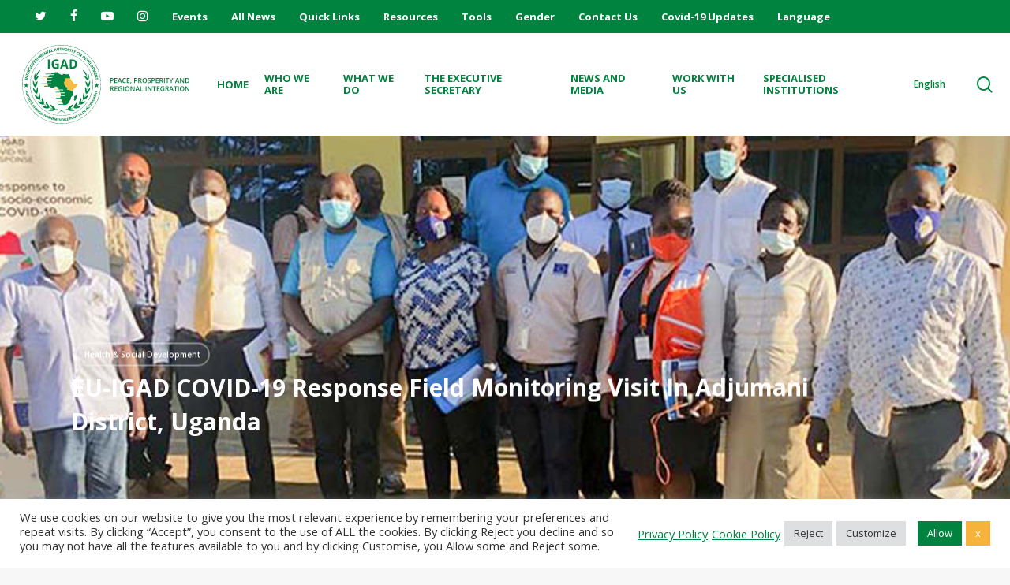

--- FILE ---
content_type: text/html; charset=UTF-8
request_url: https://igad.int/eu-igad-covid-19-response-field-monitoring-visit-in-adjumani-district-uganda/
body_size: 44078
content:
<!doctype html>
<html lang="en-US" class="no-js">
<head>
	<meta charset="UTF-8">
	<meta name="viewport" content="width=device-width, initial-scale=1, maximum-scale=1, user-scalable=0" />
        <script>
            var wpdm_site_url = 'https://igad.int/';
            var wpdm_home_url = 'https://igad.int/';
            var ajax_url = 'https://igad.int/wp-admin/admin-ajax.php';
            var ajaxurl = 'https://igad.int/wp-admin/admin-ajax.php';
            var wpdm_ajax_url = 'https://igad.int/wp-admin/admin-ajax.php';
            var wpdm_ajax_popup = '0';
        </script>


        <meta name='robots' content='index, follow, max-image-preview:large, max-snippet:-1, max-video-preview:-1' />

	<!-- This site is optimized with the Yoast SEO plugin v26.8 - https://yoast.com/product/yoast-seo-wordpress/ -->
	<title>EU-IGAD COVID-19 Response Field Monitoring Visit In Adjumani District, Uganda - IGAD</title>
	<link rel="canonical" href="https://igad.int/eu-igad-covid-19-response-field-monitoring-visit-in-adjumani-district-uganda/" />
	<meta property="og:locale" content="en_US" />
	<meta property="og:type" content="article" />
	<meta property="og:title" content="EU-IGAD COVID-19 Response Field Monitoring Visit In Adjumani District, Uganda - IGAD" />
	<meta property="og:description" content="On 13th September 2021, the IGAD COVID-19 response team held a field monitoring visit in Adjumani district, Uganda in collaboration..." />
	<meta property="og:url" content="https://igad.int/eu-igad-covid-19-response-field-monitoring-visit-in-adjumani-district-uganda/" />
	<meta property="og:site_name" content="IGAD" />
	<meta property="article:published_time" content="2021-12-08T11:35:01+00:00" />
	<meta property="og:image" content="https://igad.int/wp-content/uploads/2021/12/Covid-F.jpg" />
	<meta property="og:image:width" content="1920" />
	<meta property="og:image:height" content="1280" />
	<meta property="og:image:type" content="image/jpeg" />
	<meta name="author" content="Lucas Tusiiime" />
	<meta name="twitter:card" content="summary_large_image" />
	<meta name="twitter:label1" content="Written by" />
	<meta name="twitter:data1" content="Lucas Tusiiime" />
	<meta name="twitter:label2" content="Est. reading time" />
	<meta name="twitter:data2" content="3 minutes" />
	<script type="application/ld+json" class="yoast-schema-graph">{"@context":"https://schema.org","@graph":[{"@type":"Article","@id":"https://igad.int/eu-igad-covid-19-response-field-monitoring-visit-in-adjumani-district-uganda/#article","isPartOf":{"@id":"https://igad.int/eu-igad-covid-19-response-field-monitoring-visit-in-adjumani-district-uganda/"},"author":{"name":"Lucas Tusiiime","@id":"https://igad.int/#/schema/person/4990f013a3bf44d97973296fcd120652"},"headline":"EU-IGAD COVID-19 Response Field Monitoring Visit In Adjumani District, Uganda","datePublished":"2021-12-08T11:35:01+00:00","mainEntityOfPage":{"@id":"https://igad.int/eu-igad-covid-19-response-field-monitoring-visit-in-adjumani-district-uganda/"},"wordCount":667,"image":{"@id":"https://igad.int/eu-igad-covid-19-response-field-monitoring-visit-in-adjumani-district-uganda/#primaryimage"},"thumbnailUrl":"https://igad.int/wp-content/uploads/2021/12/Covid-F.jpg","articleSection":["Health &amp; Social Development"],"inLanguage":"en-US"},{"@type":"WebPage","@id":"https://igad.int/eu-igad-covid-19-response-field-monitoring-visit-in-adjumani-district-uganda/","url":"https://igad.int/eu-igad-covid-19-response-field-monitoring-visit-in-adjumani-district-uganda/","name":"EU-IGAD COVID-19 Response Field Monitoring Visit In Adjumani District, Uganda - IGAD","isPartOf":{"@id":"https://igad.int/#website"},"primaryImageOfPage":{"@id":"https://igad.int/eu-igad-covid-19-response-field-monitoring-visit-in-adjumani-district-uganda/#primaryimage"},"image":{"@id":"https://igad.int/eu-igad-covid-19-response-field-monitoring-visit-in-adjumani-district-uganda/#primaryimage"},"thumbnailUrl":"https://igad.int/wp-content/uploads/2021/12/Covid-F.jpg","datePublished":"2021-12-08T11:35:01+00:00","author":{"@id":"https://igad.int/#/schema/person/4990f013a3bf44d97973296fcd120652"},"breadcrumb":{"@id":"https://igad.int/eu-igad-covid-19-response-field-monitoring-visit-in-adjumani-district-uganda/#breadcrumb"},"inLanguage":"en-US","potentialAction":[{"@type":"ReadAction","target":["https://igad.int/eu-igad-covid-19-response-field-monitoring-visit-in-adjumani-district-uganda/"]}]},{"@type":"ImageObject","inLanguage":"en-US","@id":"https://igad.int/eu-igad-covid-19-response-field-monitoring-visit-in-adjumani-district-uganda/#primaryimage","url":"https://igad.int/wp-content/uploads/2021/12/Covid-F.jpg","contentUrl":"https://igad.int/wp-content/uploads/2021/12/Covid-F.jpg","width":1920,"height":1280},{"@type":"BreadcrumbList","@id":"https://igad.int/eu-igad-covid-19-response-field-monitoring-visit-in-adjumani-district-uganda/#breadcrumb","itemListElement":[{"@type":"ListItem","position":1,"name":"Home","item":"https://igad.int/"},{"@type":"ListItem","position":2,"name":"EU-IGAD COVID-19 Response Field Monitoring Visit In Adjumani District, Uganda"}]},{"@type":"WebSite","@id":"https://igad.int/#website","url":"https://igad.int/","name":"IGAD","description":"Peace, Prosperity and Regional Integration","potentialAction":[{"@type":"SearchAction","target":{"@type":"EntryPoint","urlTemplate":"https://igad.int/?s={search_term_string}"},"query-input":{"@type":"PropertyValueSpecification","valueRequired":true,"valueName":"search_term_string"}}],"inLanguage":"en-US"},{"@type":"Person","@id":"https://igad.int/#/schema/person/4990f013a3bf44d97973296fcd120652","name":"Lucas Tusiiime","image":{"@type":"ImageObject","inLanguage":"en-US","@id":"https://igad.int/#/schema/person/image/","url":"https://secure.gravatar.com/avatar/c1ed1f2e1aaf4aa1cb6afc470737dae1a98d1c99f4ac9af1c81b4006042ca649?s=96&d=mm&r=g","contentUrl":"https://secure.gravatar.com/avatar/c1ed1f2e1aaf4aa1cb6afc470737dae1a98d1c99f4ac9af1c81b4006042ca649?s=96&d=mm&r=g","caption":"Lucas Tusiiime"},"url":"https://igad.int/author/lucas-tusiime/"}]}</script>
	<!-- / Yoast SEO plugin. -->


<link rel='dns-prefetch' href='//maps.google.com' />
<link rel='dns-prefetch' href='//www.googletagmanager.com' />
<link rel='dns-prefetch' href='//fonts.googleapis.com' />
<link rel='dns-prefetch' href='//use.fontawesome.com' />
<link rel='dns-prefetch' href='//code.jquery.com' />
<link rel="alternate" type="application/rss+xml" title="IGAD &raquo; Feed" href="https://igad.int/feed/" />
<link rel="alternate" type="application/rss+xml" title="IGAD &raquo; Comments Feed" href="https://igad.int/comments/feed/" />
<link rel="alternate" title="oEmbed (JSON)" type="application/json+oembed" href="https://igad.int/wp-json/oembed/1.0/embed?url=https%3A%2F%2Figad.int%2Feu-igad-covid-19-response-field-monitoring-visit-in-adjumani-district-uganda%2F" />
<link rel="alternate" title="oEmbed (XML)" type="text/xml+oembed" href="https://igad.int/wp-json/oembed/1.0/embed?url=https%3A%2F%2Figad.int%2Feu-igad-covid-19-response-field-monitoring-visit-in-adjumani-district-uganda%2F&#038;format=xml" />
<style id='wp-img-auto-sizes-contain-inline-css' type='text/css'>
img:is([sizes=auto i],[sizes^="auto," i]){contain-intrinsic-size:3000px 1500px}
/*# sourceURL=wp-img-auto-sizes-contain-inline-css */
</style>
<link rel='stylesheet' id='mec-select2-style-css' href='https://igad.int/wp-content/plugins/modern-events-calendar/assets/packages/select2/select2.min.css' type='text/css' media='all' />
<link rel='stylesheet' id='mec-font-icons-css' href='https://igad.int/wp-content/plugins/modern-events-calendar/assets/css/iconfonts.css' type='text/css' media='all' />
<link rel='stylesheet' id='mec-frontend-style-css' href='https://igad.int/wp-content/plugins/modern-events-calendar/assets/css/frontend.min.css' type='text/css' media='all' />
<link rel='stylesheet' id='mec-tooltip-style-css' href='https://igad.int/wp-content/plugins/modern-events-calendar/assets/packages/tooltip/tooltip.css' type='text/css' media='all' />
<link rel='stylesheet' id='mec-tooltip-shadow-style-css' href='https://igad.int/wp-content/plugins/modern-events-calendar/assets/packages/tooltip/tooltipster-sideTip-shadow.min.css' type='text/css' media='all' />
<link rel='stylesheet' id='featherlight-css' href='https://igad.int/wp-content/plugins/modern-events-calendar/assets/packages/featherlight/featherlight.css' type='text/css' media='all' />
<link rel='stylesheet' id='mec-google-fonts-css' href='//fonts.googleapis.com/css?family=Montserrat%3A400%2C700%7CRoboto%3A100%2C300%2C400%2C700&#038;ver=6.9' type='text/css' media='all' />
<link rel='stylesheet' id='mec-lity-style-css' href='https://igad.int/wp-content/plugins/modern-events-calendar/assets/packages/lity/lity.min.css' type='text/css' media='all' />
<link rel='stylesheet' id='mec-general-calendar-style-css' href='https://igad.int/wp-content/plugins/modern-events-calendar/assets/css/mec-general-calendar.css' type='text/css' media='all' />
<link rel='stylesheet' id='wp-block-library-css' href='https://igad.int/wp-includes/css/dist/block-library/style.min.css' type='text/css' media='all' />
<style id='global-styles-inline-css' type='text/css'>
:root{--wp--preset--aspect-ratio--square: 1;--wp--preset--aspect-ratio--4-3: 4/3;--wp--preset--aspect-ratio--3-4: 3/4;--wp--preset--aspect-ratio--3-2: 3/2;--wp--preset--aspect-ratio--2-3: 2/3;--wp--preset--aspect-ratio--16-9: 16/9;--wp--preset--aspect-ratio--9-16: 9/16;--wp--preset--color--black: #000000;--wp--preset--color--cyan-bluish-gray: #abb8c3;--wp--preset--color--white: #ffffff;--wp--preset--color--pale-pink: #f78da7;--wp--preset--color--vivid-red: #cf2e2e;--wp--preset--color--luminous-vivid-orange: #ff6900;--wp--preset--color--luminous-vivid-amber: #fcb900;--wp--preset--color--light-green-cyan: #7bdcb5;--wp--preset--color--vivid-green-cyan: #00d084;--wp--preset--color--pale-cyan-blue: #8ed1fc;--wp--preset--color--vivid-cyan-blue: #0693e3;--wp--preset--color--vivid-purple: #9b51e0;--wp--preset--gradient--vivid-cyan-blue-to-vivid-purple: linear-gradient(135deg,rgb(6,147,227) 0%,rgb(155,81,224) 100%);--wp--preset--gradient--light-green-cyan-to-vivid-green-cyan: linear-gradient(135deg,rgb(122,220,180) 0%,rgb(0,208,130) 100%);--wp--preset--gradient--luminous-vivid-amber-to-luminous-vivid-orange: linear-gradient(135deg,rgb(252,185,0) 0%,rgb(255,105,0) 100%);--wp--preset--gradient--luminous-vivid-orange-to-vivid-red: linear-gradient(135deg,rgb(255,105,0) 0%,rgb(207,46,46) 100%);--wp--preset--gradient--very-light-gray-to-cyan-bluish-gray: linear-gradient(135deg,rgb(238,238,238) 0%,rgb(169,184,195) 100%);--wp--preset--gradient--cool-to-warm-spectrum: linear-gradient(135deg,rgb(74,234,220) 0%,rgb(151,120,209) 20%,rgb(207,42,186) 40%,rgb(238,44,130) 60%,rgb(251,105,98) 80%,rgb(254,248,76) 100%);--wp--preset--gradient--blush-light-purple: linear-gradient(135deg,rgb(255,206,236) 0%,rgb(152,150,240) 100%);--wp--preset--gradient--blush-bordeaux: linear-gradient(135deg,rgb(254,205,165) 0%,rgb(254,45,45) 50%,rgb(107,0,62) 100%);--wp--preset--gradient--luminous-dusk: linear-gradient(135deg,rgb(255,203,112) 0%,rgb(199,81,192) 50%,rgb(65,88,208) 100%);--wp--preset--gradient--pale-ocean: linear-gradient(135deg,rgb(255,245,203) 0%,rgb(182,227,212) 50%,rgb(51,167,181) 100%);--wp--preset--gradient--electric-grass: linear-gradient(135deg,rgb(202,248,128) 0%,rgb(113,206,126) 100%);--wp--preset--gradient--midnight: linear-gradient(135deg,rgb(2,3,129) 0%,rgb(40,116,252) 100%);--wp--preset--font-size--small: 13px;--wp--preset--font-size--medium: 20px;--wp--preset--font-size--large: 36px;--wp--preset--font-size--x-large: 42px;--wp--preset--spacing--20: 0.44rem;--wp--preset--spacing--30: 0.67rem;--wp--preset--spacing--40: 1rem;--wp--preset--spacing--50: 1.5rem;--wp--preset--spacing--60: 2.25rem;--wp--preset--spacing--70: 3.38rem;--wp--preset--spacing--80: 5.06rem;--wp--preset--shadow--natural: 6px 6px 9px rgba(0, 0, 0, 0.2);--wp--preset--shadow--deep: 12px 12px 50px rgba(0, 0, 0, 0.4);--wp--preset--shadow--sharp: 6px 6px 0px rgba(0, 0, 0, 0.2);--wp--preset--shadow--outlined: 6px 6px 0px -3px rgb(255, 255, 255), 6px 6px rgb(0, 0, 0);--wp--preset--shadow--crisp: 6px 6px 0px rgb(0, 0, 0);}:where(.is-layout-flex){gap: 0.5em;}:where(.is-layout-grid){gap: 0.5em;}body .is-layout-flex{display: flex;}.is-layout-flex{flex-wrap: wrap;align-items: center;}.is-layout-flex > :is(*, div){margin: 0;}body .is-layout-grid{display: grid;}.is-layout-grid > :is(*, div){margin: 0;}:where(.wp-block-columns.is-layout-flex){gap: 2em;}:where(.wp-block-columns.is-layout-grid){gap: 2em;}:where(.wp-block-post-template.is-layout-flex){gap: 1.25em;}:where(.wp-block-post-template.is-layout-grid){gap: 1.25em;}.has-black-color{color: var(--wp--preset--color--black) !important;}.has-cyan-bluish-gray-color{color: var(--wp--preset--color--cyan-bluish-gray) !important;}.has-white-color{color: var(--wp--preset--color--white) !important;}.has-pale-pink-color{color: var(--wp--preset--color--pale-pink) !important;}.has-vivid-red-color{color: var(--wp--preset--color--vivid-red) !important;}.has-luminous-vivid-orange-color{color: var(--wp--preset--color--luminous-vivid-orange) !important;}.has-luminous-vivid-amber-color{color: var(--wp--preset--color--luminous-vivid-amber) !important;}.has-light-green-cyan-color{color: var(--wp--preset--color--light-green-cyan) !important;}.has-vivid-green-cyan-color{color: var(--wp--preset--color--vivid-green-cyan) !important;}.has-pale-cyan-blue-color{color: var(--wp--preset--color--pale-cyan-blue) !important;}.has-vivid-cyan-blue-color{color: var(--wp--preset--color--vivid-cyan-blue) !important;}.has-vivid-purple-color{color: var(--wp--preset--color--vivid-purple) !important;}.has-black-background-color{background-color: var(--wp--preset--color--black) !important;}.has-cyan-bluish-gray-background-color{background-color: var(--wp--preset--color--cyan-bluish-gray) !important;}.has-white-background-color{background-color: var(--wp--preset--color--white) !important;}.has-pale-pink-background-color{background-color: var(--wp--preset--color--pale-pink) !important;}.has-vivid-red-background-color{background-color: var(--wp--preset--color--vivid-red) !important;}.has-luminous-vivid-orange-background-color{background-color: var(--wp--preset--color--luminous-vivid-orange) !important;}.has-luminous-vivid-amber-background-color{background-color: var(--wp--preset--color--luminous-vivid-amber) !important;}.has-light-green-cyan-background-color{background-color: var(--wp--preset--color--light-green-cyan) !important;}.has-vivid-green-cyan-background-color{background-color: var(--wp--preset--color--vivid-green-cyan) !important;}.has-pale-cyan-blue-background-color{background-color: var(--wp--preset--color--pale-cyan-blue) !important;}.has-vivid-cyan-blue-background-color{background-color: var(--wp--preset--color--vivid-cyan-blue) !important;}.has-vivid-purple-background-color{background-color: var(--wp--preset--color--vivid-purple) !important;}.has-black-border-color{border-color: var(--wp--preset--color--black) !important;}.has-cyan-bluish-gray-border-color{border-color: var(--wp--preset--color--cyan-bluish-gray) !important;}.has-white-border-color{border-color: var(--wp--preset--color--white) !important;}.has-pale-pink-border-color{border-color: var(--wp--preset--color--pale-pink) !important;}.has-vivid-red-border-color{border-color: var(--wp--preset--color--vivid-red) !important;}.has-luminous-vivid-orange-border-color{border-color: var(--wp--preset--color--luminous-vivid-orange) !important;}.has-luminous-vivid-amber-border-color{border-color: var(--wp--preset--color--luminous-vivid-amber) !important;}.has-light-green-cyan-border-color{border-color: var(--wp--preset--color--light-green-cyan) !important;}.has-vivid-green-cyan-border-color{border-color: var(--wp--preset--color--vivid-green-cyan) !important;}.has-pale-cyan-blue-border-color{border-color: var(--wp--preset--color--pale-cyan-blue) !important;}.has-vivid-cyan-blue-border-color{border-color: var(--wp--preset--color--vivid-cyan-blue) !important;}.has-vivid-purple-border-color{border-color: var(--wp--preset--color--vivid-purple) !important;}.has-vivid-cyan-blue-to-vivid-purple-gradient-background{background: var(--wp--preset--gradient--vivid-cyan-blue-to-vivid-purple) !important;}.has-light-green-cyan-to-vivid-green-cyan-gradient-background{background: var(--wp--preset--gradient--light-green-cyan-to-vivid-green-cyan) !important;}.has-luminous-vivid-amber-to-luminous-vivid-orange-gradient-background{background: var(--wp--preset--gradient--luminous-vivid-amber-to-luminous-vivid-orange) !important;}.has-luminous-vivid-orange-to-vivid-red-gradient-background{background: var(--wp--preset--gradient--luminous-vivid-orange-to-vivid-red) !important;}.has-very-light-gray-to-cyan-bluish-gray-gradient-background{background: var(--wp--preset--gradient--very-light-gray-to-cyan-bluish-gray) !important;}.has-cool-to-warm-spectrum-gradient-background{background: var(--wp--preset--gradient--cool-to-warm-spectrum) !important;}.has-blush-light-purple-gradient-background{background: var(--wp--preset--gradient--blush-light-purple) !important;}.has-blush-bordeaux-gradient-background{background: var(--wp--preset--gradient--blush-bordeaux) !important;}.has-luminous-dusk-gradient-background{background: var(--wp--preset--gradient--luminous-dusk) !important;}.has-pale-ocean-gradient-background{background: var(--wp--preset--gradient--pale-ocean) !important;}.has-electric-grass-gradient-background{background: var(--wp--preset--gradient--electric-grass) !important;}.has-midnight-gradient-background{background: var(--wp--preset--gradient--midnight) !important;}.has-small-font-size{font-size: var(--wp--preset--font-size--small) !important;}.has-medium-font-size{font-size: var(--wp--preset--font-size--medium) !important;}.has-large-font-size{font-size: var(--wp--preset--font-size--large) !important;}.has-x-large-font-size{font-size: var(--wp--preset--font-size--x-large) !important;}
/*# sourceURL=global-styles-inline-css */
</style>

<style id='classic-theme-styles-inline-css' type='text/css'>
/*! This file is auto-generated */
.wp-block-button__link{color:#fff;background-color:#32373c;border-radius:9999px;box-shadow:none;text-decoration:none;padding:calc(.667em + 2px) calc(1.333em + 2px);font-size:1.125em}.wp-block-file__button{background:#32373c;color:#fff;text-decoration:none}
/*# sourceURL=/wp-includes/css/classic-themes.min.css */
</style>
<link rel='stylesheet' id='hashabr-block-style-css' href='https://igad.int/wp-content/plugins/hashbar-wp-notification-bar/assets/css/block-style-index.css' type='text/css' media='all' />
<link rel='stylesheet' id='hashbar-frontend-css' href='https://igad.int/wp-content/plugins/hashbar-wp-notification-bar/assets/css/frontend.css' type='text/css' media='all' />
<link rel='stylesheet' id='pb_animate-css' href='https://igad.int/wp-content/plugins/ays-popup-box/public/css/animate.css' type='text/css' media='all' />
<link rel='stylesheet' id='cookie-law-info-css' href='https://igad.int/wp-content/plugins/cookie-law-info/legacy/public/css/cookie-law-info-public.css' type='text/css' media='all' />
<link rel='stylesheet' id='cookie-law-info-gdpr-css' href='https://igad.int/wp-content/plugins/cookie-law-info/legacy/public/css/cookie-law-info-gdpr.css' type='text/css' media='all' />
<link rel='stylesheet' id='wpdm-font-awesome-css' href='https://use.fontawesome.com/releases/v5.12.1/css/all.css' type='text/css' media='all' />
<link rel='stylesheet' id='wpdm-front-bootstrap-css' href='https://igad.int/wp-content/plugins/download-manager/assets/bootstrap/css/bootstrap.min.css' type='text/css' media='all' />
<link rel='stylesheet' id='wpdm-front-css' href='https://igad.int/wp-content/plugins/download-manager/assets/css/front.css' type='text/css' media='all' />
<link rel='stylesheet' id='wp-gmap-embed-front-css-css' href='https://igad.int/wp-content/plugins/gmap-embed/public/assets/css/front_custom_style.css' type='text/css' media='all' />
<link rel='stylesheet' id='salient-social-css' href='https://igad.int/wp-content/plugins/salient-social/css/style.css' type='text/css' media='all' />
<style id='salient-social-inline-css' type='text/css'>

  .sharing-default-minimal .nectar-love.loved,
  body .nectar-social[data-color-override="override"].fixed > a:before, 
  body .nectar-social[data-color-override="override"].fixed .nectar-social-inner a,
  .sharing-default-minimal .nectar-social[data-color-override="override"] .nectar-social-inner a:hover,
  .nectar-social.vertical[data-color-override="override"] .nectar-social-inner a:hover {
    background-color: #00833f;
  }
  .nectar-social.hover .nectar-love.loved,
  .nectar-social.hover > .nectar-love-button a:hover,
  .nectar-social[data-color-override="override"].hover > div a:hover,
  #single-below-header .nectar-social[data-color-override="override"].hover > div a:hover,
  .nectar-social[data-color-override="override"].hover .share-btn:hover,
  .sharing-default-minimal .nectar-social[data-color-override="override"] .nectar-social-inner a {
    border-color: #00833f;
  }
  #single-below-header .nectar-social.hover .nectar-love.loved i,
  #single-below-header .nectar-social.hover[data-color-override="override"] a:hover,
  #single-below-header .nectar-social.hover[data-color-override="override"] a:hover i,
  #single-below-header .nectar-social.hover .nectar-love-button a:hover i,
  .nectar-love:hover i,
  .hover .nectar-love:hover .total_loves,
  .nectar-love.loved i,
  .nectar-social.hover .nectar-love.loved .total_loves,
  .nectar-social.hover .share-btn:hover, 
  .nectar-social[data-color-override="override"].hover .nectar-social-inner a:hover,
  .nectar-social[data-color-override="override"].hover > div:hover span,
  .sharing-default-minimal .nectar-social[data-color-override="override"] .nectar-social-inner a:not(:hover) i,
  .sharing-default-minimal .nectar-social[data-color-override="override"] .nectar-social-inner a:not(:hover) {
    color: #00833f;
  }
/*# sourceURL=salient-social-inline-css */
</style>
<link rel='stylesheet' id='wp-job-manager-job-listings-css' href='https://igad.int/wp-content/plugins/wp-job-manager/assets/dist/css/job-listings.css' type='text/css' media='all' />
<link rel='stylesheet' id='resource_style-css' href='https://igad.int/wp-content/plugins/igad-library-1/css/styles.css' type='text/css' media='all' />
<link rel='stylesheet' id='jquery-ui-css' href='//code.jquery.com/ui/1.13.3/themes/smoothness/jquery-ui.min.css' type='text/css' media='all' />
<link rel='stylesheet' id='jm-application-deadline-css' href='https://igad.int/wp-content/plugins/wp-job-manager-application-deadline/assets/dist/css/frontend.css' type='text/css' media='' />
<link rel='stylesheet' id='font-awesome-css' href='https://igad.int/wp-content/themes/salient/css/font-awesome-legacy.min.css' type='text/css' media='all' />
<link rel='stylesheet' id='salient-grid-system-css' href='https://igad.int/wp-content/themes/salient/css/build/grid-system.css' type='text/css' media='all' />
<link rel='stylesheet' id='main-styles-css' href='https://igad.int/wp-content/themes/salient/css/build/style.css' type='text/css' media='all' />
<link rel='stylesheet' id='nectar-header-layout-left-aligned-css' href='https://igad.int/wp-content/themes/salient/css/build/header/header-layout-menu-left-aligned.css' type='text/css' media='all' />
<link rel='stylesheet' id='nectar-header-secondary-nav-css' href='https://igad.int/wp-content/themes/salient/css/build/header/header-secondary-nav.css' type='text/css' media='all' />
<link rel='stylesheet' id='nectar-single-styles-css' href='https://igad.int/wp-content/themes/salient/css/build/single.css' type='text/css' media='all' />
<link rel='stylesheet' id='nectar_default_font_open_sans-css' href='https://fonts.googleapis.com/css?family=Open+Sans%3A300%2C400%2C600%2C700&#038;subset=latin%2Clatin-ext' type='text/css' media='all' />
<link rel='stylesheet' id='responsive-css' href='https://igad.int/wp-content/themes/salient/css/build/responsive.css' type='text/css' media='all' />
<link rel='stylesheet' id='select2-css' href='https://igad.int/wp-content/themes/salient/css/build/plugins/select2.css' type='text/css' media='all' />
<link rel='stylesheet' id='skin-material-css' href='https://igad.int/wp-content/themes/salient/css/build/skin-material.css' type='text/css' media='all' />
<link rel='stylesheet' id='salient-wp-menu-dynamic-css' href='https://igad.int/wp-content/uploads/salient/menu-dynamic.css' type='text/css' media='all' />
<link rel='stylesheet' id='rt-team-css-css' href='https://igad.int/wp-content/plugins/tlp-team/assets/css/tlpteam.css' type='text/css' media='all' />
<link rel='stylesheet' id='rt-team-sc-css' href='https://igad.int/wp-content/uploads/tlp-team/team-sc.css' type='text/css' media='all' />
<link rel='stylesheet' id='dynamic-css-css' href='https://igad.int/wp-content/themes/salient/css/salient-dynamic-styles.css' type='text/css' media='all' />
<style id='dynamic-css-inline-css' type='text/css'>
#page-header-bg[data-post-hs="default_minimal"] .inner-wrap{text-align:center}#page-header-bg[data-post-hs="default_minimal"] .inner-wrap >a,.material #page-header-bg.fullscreen-header .inner-wrap >a{color:#fff;font-weight:600;border:2px solid rgba(255,255,255,0.4);padding:4px 10px;margin:5px 6px 0 5px;display:inline-block;transition:all 0.2s ease;-webkit-transition:all 0.2s ease;font-size:14px;line-height:18px}body.material #page-header-bg.fullscreen-header .inner-wrap >a{margin-bottom:15px;}body.material #page-header-bg.fullscreen-header .inner-wrap >a{border:none;padding:6px 10px}body[data-button-style^="rounded"] #page-header-bg[data-post-hs="default_minimal"] .inner-wrap >a,body[data-button-style^="rounded"].material #page-header-bg.fullscreen-header .inner-wrap >a{border-radius:100px}body.single [data-post-hs="default_minimal"] #single-below-header span,body.single .heading-title[data-header-style="default_minimal"] #single-below-header span{line-height:14px;}#page-header-bg[data-post-hs="default_minimal"] #single-below-header{text-align:center;position:relative;z-index:100}#page-header-bg[data-post-hs="default_minimal"] #single-below-header span{float:none;display:inline-block}#page-header-bg[data-post-hs="default_minimal"] .inner-wrap >a:hover,#page-header-bg[data-post-hs="default_minimal"] .inner-wrap >a:focus{border-color:transparent}#page-header-bg.fullscreen-header .avatar,#page-header-bg[data-post-hs="default_minimal"] .avatar{border-radius:100%}#page-header-bg.fullscreen-header .meta-author span,#page-header-bg[data-post-hs="default_minimal"] .meta-author span{display:block}#page-header-bg.fullscreen-header .meta-author img{margin-bottom:0;height:50px;width:auto}#page-header-bg[data-post-hs="default_minimal"] .meta-author img{margin-bottom:0;height:40px;width:auto}#page-header-bg[data-post-hs="default_minimal"] .author-section{position:absolute;bottom:30px}#page-header-bg.fullscreen-header .meta-author,#page-header-bg[data-post-hs="default_minimal"] .meta-author{font-size:18px}#page-header-bg.fullscreen-header .author-section .meta-date,#page-header-bg[data-post-hs="default_minimal"] .author-section .meta-date{font-size:12px;color:rgba(255,255,255,0.8)}#page-header-bg.fullscreen-header .author-section .meta-date i{font-size:12px}#page-header-bg[data-post-hs="default_minimal"] .author-section .meta-date i{font-size:11px;line-height:14px}#page-header-bg[data-post-hs="default_minimal"] .author-section .avatar-post-info{position:relative;top:-5px}#page-header-bg.fullscreen-header .author-section a,#page-header-bg[data-post-hs="default_minimal"] .author-section a{display:block;margin-bottom:-2px}#page-header-bg[data-post-hs="default_minimal"] .author-section a{font-size:14px;line-height:14px}#page-header-bg.fullscreen-header .author-section a:hover,#page-header-bg[data-post-hs="default_minimal"] .author-section a:hover{color:rgba(255,255,255,0.85)!important}#page-header-bg.fullscreen-header .author-section,#page-header-bg[data-post-hs="default_minimal"] .author-section{width:100%;z-index:10;text-align:center}#page-header-bg.fullscreen-header .author-section{margin-top:25px;}#page-header-bg.fullscreen-header .author-section span,#page-header-bg[data-post-hs="default_minimal"] .author-section span{padding-left:0;line-height:20px;font-size:20px}#page-header-bg.fullscreen-header .author-section .avatar-post-info,#page-header-bg[data-post-hs="default_minimal"] .author-section .avatar-post-info{margin-left:10px}#page-header-bg.fullscreen-header .author-section .avatar-post-info,#page-header-bg.fullscreen-header .author-section .meta-author,#page-header-bg[data-post-hs="default_minimal"] .author-section .avatar-post-info,#page-header-bg[data-post-hs="default_minimal"] .author-section .meta-author{text-align:left;display:inline-block;top:9px}@media only screen and (min-width :690px) and (max-width :999px){body.single-post #page-header-bg[data-post-hs="default_minimal"]{padding-top:10%;padding-bottom:10%;}}@media only screen and (max-width :690px){#ajax-content-wrap #page-header-bg[data-post-hs="default_minimal"] #single-below-header span:not(.rich-snippet-hidden),#ajax-content-wrap .row.heading-title[data-header-style="default_minimal"] .col.section-title span.meta-category{display:inline-block;}.container-wrap[data-remove-post-comment-number="0"][data-remove-post-author="0"][data-remove-post-date="0"] .heading-title[data-header-style="default_minimal"] #single-below-header > span,#page-header-bg[data-post-hs="default_minimal"] .span_6[data-remove-post-comment-number="0"][data-remove-post-author="0"][data-remove-post-date="0"] #single-below-header > span{padding:0 8px;}.container-wrap[data-remove-post-comment-number="0"][data-remove-post-author="0"][data-remove-post-date="0"] .heading-title[data-header-style="default_minimal"] #single-below-header span,#page-header-bg[data-post-hs="default_minimal"] .span_6[data-remove-post-comment-number="0"][data-remove-post-author="0"][data-remove-post-date="0"] #single-below-header span{font-size:13px;line-height:10px;}.material #page-header-bg.fullscreen-header .author-section{margin-top:5px;}#page-header-bg.fullscreen-header .author-section{bottom:20px;}#page-header-bg.fullscreen-header .author-section .meta-date:not(.updated){margin-top:-4px;display:block;}#page-header-bg.fullscreen-header .author-section .avatar-post-info{margin:10px 0 0 0;}}#page-header-bg h1,#page-header-bg .subheader,.nectar-box-roll .overlaid-content h1,.nectar-box-roll .overlaid-content .subheader,#page-header-bg #portfolio-nav a i,body .section-title #portfolio-nav a:hover i,.page-header-no-bg h1,.page-header-no-bg span,#page-header-bg #portfolio-nav a i,#page-header-bg span,#page-header-bg #single-below-header a:hover,#page-header-bg #single-below-header a:focus,#page-header-bg.fullscreen-header .author-section a{color:#ffffff!important;}body #page-header-bg .pinterest-share i,body #page-header-bg .facebook-share i,body #page-header-bg .linkedin-share i,body #page-header-bg .twitter-share i,body #page-header-bg .google-plus-share i,body #page-header-bg .icon-salient-heart,body #page-header-bg .icon-salient-heart-2{color:#ffffff;}#page-header-bg[data-post-hs="default_minimal"] .inner-wrap > a:not(:hover){color:#ffffff;border-color:rgba(255,255,255,0.4);}.single #page-header-bg #single-below-header > span{border-color:rgba(255,255,255,0.4);}body .section-title #portfolio-nav a:hover i{opacity:0.75;}.single #page-header-bg .blog-title #single-meta .nectar-social.hover > div a,.single #page-header-bg .blog-title #single-meta > div a,.single #page-header-bg .blog-title #single-meta ul .n-shortcode a,#page-header-bg .blog-title #single-meta .nectar-social.hover .share-btn{border-color:rgba(255,255,255,0.4);}.single #page-header-bg .blog-title #single-meta .nectar-social.hover > div a:hover,#page-header-bg .blog-title #single-meta .nectar-social.hover .share-btn:hover,.single #page-header-bg .blog-title #single-meta div > a:hover,.single #page-header-bg .blog-title #single-meta ul .n-shortcode a:hover,.single #page-header-bg .blog-title #single-meta ul li:not(.meta-share-count):hover > a{border-color:rgba(255,255,255,1);}.single #page-header-bg #single-meta div span,.single #page-header-bg #single-meta > div a,.single #page-header-bg #single-meta > div i{color:#ffffff!important;}.single #page-header-bg #single-meta ul .meta-share-count .nectar-social a i{color:rgba(255,255,255,0.7)!important;}.single #page-header-bg #single-meta ul .meta-share-count .nectar-social a:hover i{color:rgba(255,255,255,1)!important;}@media only screen and (min-width:1000px){body #ajax-content-wrap.no-scroll{min-height:calc(100vh - 172px);height:calc(100vh - 172px)!important;}}@media only screen and (min-width:1000px){#page-header-wrap.fullscreen-header,#page-header-wrap.fullscreen-header #page-header-bg,html:not(.nectar-box-roll-loaded) .nectar-box-roll > #page-header-bg.fullscreen-header,.nectar_fullscreen_zoom_recent_projects,#nectar_fullscreen_rows:not(.afterLoaded) > div{height:calc(100vh - 171px);}.wpb_row.vc_row-o-full-height.top-level,.wpb_row.vc_row-o-full-height.top-level > .col.span_12{min-height:calc(100vh - 171px);}html:not(.nectar-box-roll-loaded) .nectar-box-roll > #page-header-bg.fullscreen-header{top:172px;}.nectar-slider-wrap[data-fullscreen="true"]:not(.loaded),.nectar-slider-wrap[data-fullscreen="true"]:not(.loaded) .swiper-container{height:calc(100vh - 170px)!important;}.admin-bar .nectar-slider-wrap[data-fullscreen="true"]:not(.loaded),.admin-bar .nectar-slider-wrap[data-fullscreen="true"]:not(.loaded) .swiper-container{height:calc(100vh - 170px - 32px)!important;}}@media only screen and (max-width:999px){.using-mobile-browser #nectar_fullscreen_rows:not(.afterLoaded):not([data-mobile-disable="on"]) > div{height:calc(100vh - 176px);}.using-mobile-browser .wpb_row.vc_row-o-full-height.top-level,.using-mobile-browser .wpb_row.vc_row-o-full-height.top-level > .col.span_12,[data-permanent-transparent="1"].using-mobile-browser .wpb_row.vc_row-o-full-height.top-level,[data-permanent-transparent="1"].using-mobile-browser .wpb_row.vc_row-o-full-height.top-level > .col.span_12{min-height:calc(100vh - 176px);}html:not(.nectar-box-roll-loaded) .nectar-box-roll > #page-header-bg.fullscreen-header,.nectar_fullscreen_zoom_recent_projects,.nectar-slider-wrap[data-fullscreen="true"]:not(.loaded),.nectar-slider-wrap[data-fullscreen="true"]:not(.loaded) .swiper-container,#nectar_fullscreen_rows:not(.afterLoaded):not([data-mobile-disable="on"]) > div{height:calc(100vh - 123px);}.wpb_row.vc_row-o-full-height.top-level,.wpb_row.vc_row-o-full-height.top-level > .col.span_12{min-height:calc(100vh - 123px);}body[data-transparent-header="false"] #ajax-content-wrap.no-scroll{min-height:calc(100vh - 123px);height:calc(100vh - 123px);}}.screen-reader-text,.nectar-skip-to-content:not(:focus){border:0;clip:rect(1px,1px,1px,1px);clip-path:inset(50%);height:1px;margin:-1px;overflow:hidden;padding:0;position:absolute!important;width:1px;word-wrap:normal!important;}
/*footer edits*/
#footer-outer .widget h3, #footer-outer .widget h5, #footer-outer .widget h6 {
    color: inherit;
    font-size: 15px !important;
}
#footer-outer #footer-widgets .col p {
    padding-bottom: 20px;
    font-size: 13px;
}


/*igad TV*/
.dzs-navigation--item {
    background: #1D1D1B !important;
    border-color:#ffffff;
    border-style: hidden hidden solid hidden !important;
    border-bottom: 1px;
    border-color: #e6dddd;
}

.dzs-navigation--item.active {
    background: #00833f !important;
}

.dzs-navigation--item-content {
    padding-top: 25px !important;
}

.the-title.from-parse-items {
    font-size: 13px !important;
    line-height: 15px !important;
    font-weight: 600 !important;
    text-transform: inherit !important;
    position: inherit !important;
}

.videogallery .imgblock {
    float: left;
    margin-right: 10px;
    width: 100px !important;
    height: 60px !important;
    border: 2px solid rgba(0, 0, 0, 0.3);
}

.paragraph.from-menu-desc-parse-items {
    display: none !important;
}

.videogallery.skin-pro .dzs-navigation--item-content .the-title {
    position: inherit !important;
}

/*2 column grid mobile*/
@media only screen and (max-width: 479px) {
.vc_col-sm-3 {width: 50%; display:inline-block !important;}
}
/*# sourceURL=dynamic-css-inline-css */
</style>
<link rel='stylesheet' id='__EPYT__style-css' href='https://igad.int/wp-content/plugins/youtube-embed-plus/styles/ytprefs.min.css' type='text/css' media='all' />
<style id='__EPYT__style-inline-css' type='text/css'>

                .epyt-gallery-thumb {
                        width: 25%;
                }
                
                         @media (min-width:0px) and (max-width: 767px) {
                            .epyt-gallery-rowbreak {
                                display: none;
                            }
                            .epyt-gallery-allthumbs[class*="epyt-cols"] .epyt-gallery-thumb {
                                width: 100% !important;
                            }
                          }
/*# sourceURL=__EPYT__style-inline-css */
</style>
<link rel='stylesheet' id='redux-google-fonts-salient_redux-css' href='https://fonts.googleapis.com/css?family=Open+Sans%3A600%2C400%2C700&#038;ver=1744724382' type='text/css' media='all' />
<script type="text/javascript" id="real3d-flipbook-global-js-extra">
/* <![CDATA[ */
var flipbookOptions_global = {"pages":[],"pdfUrl":"","printPdfUrl":"","tableOfContent":[],"id":"","bookId":"","date":"","lightboxThumbnailUrl":"","mode":"normal","viewMode":"webgl","pageTextureSize":"2048","pageTextureSizeSmall":"1500","pageTextureSizeMobile":"","pageTextureSizeMobileSmall":"1024","minPixelRatio":"1","pdfTextLayer":"true","zoomMin":"0.9","zoomStep":"2","zoomSize":"","zoomReset":"false","doubleClickZoom":"true","pageDrag":"true","singlePageMode":"false","pageFlipDuration":"1","sound":"true","startPage":"1","pageNumberOffset":"0","deeplinking":{"enabled":"false","prefix":""},"responsiveView":"true","responsiveViewTreshold":"768","responsiveViewRatio":"1","cover":"true","backCover":"true","scaleCover":"false","pageCaptions":"false","height":"400","responsiveHeight":"true","containerRatio":"","thumbnailsOnStart":"false","contentOnStart":"false","searchOnStart":"","searchResultsThumbs":"false","tableOfContentCloseOnClick":"true","thumbsCloseOnClick":"true","autoplayOnStart":"false","autoplayInterval":"3000","autoplayLoop":"true","autoplayStartPage":"1","rightToLeft":"false","pageWidth":"","pageHeight":"","thumbSize":"130","logoImg":"","logoUrl":"","logoUrlTarget":"","logoCSS":"position:absolute;left:0;top:0;","menuSelector":"","zIndex":"auto","preloaderText":"","googleAnalyticsTrackingCode":"","pdfBrowserViewerIfIE":"false","modeMobile":"","viewModeMobile":"","aspectMobile":"","aspectRatioMobile":"0.71","singlePageModeIfMobile":"false","logoHideOnMobile":"false","mobile":{"thumbnailsOnStart":"false","contentOnStart":"false","pagesInMemory":"6","bitmapResizeHeight":"","bitmapResizeQuality":"","currentPage":{"enabled":"false"},"pdfUrl":""},"lightboxCssClass":"","lightboxLink":"","lightboxLinkNewWindow":"true","lightboxBackground":"rgb(81, 85, 88)","lightboxBackgroundPattern":"","lightboxBackgroundImage":"","lightboxContainerCSS":"display:inline-block;padding:10px;","lightboxThumbnailHeight":"300","lightboxThumbnailUrlCSS":"display:block;","lightboxThumbnailInfo":"false","lightboxThumbnailInfoText":"","lightboxThumbnailInfoCSS":"top: 0;  width: 100%; height: 100%; font-size: 16px; color: #000; background: rgba(255,255,255,.8); ","showTitle":"false","showDate":"false","hideThumbnail":"false","lightboxText":"","lightboxTextCSS":"display:block;","lightboxTextPosition":"top","lightBoxOpened":"false","lightBoxFullscreen":"false","lightboxStartPage":"","lightboxMarginV":"0","lightboxMarginH":"0","lights":"true","lightPositionX":"0","lightPositionY":"150","lightPositionZ":"1400","lightIntensity":"0.6","shadows":"true","shadowMapSize":"2048","shadowOpacity":"0.2","shadowDistance":"15","pageHardness":"2","coverHardness":"2","pageRoughness":"1","pageMetalness":"0","pageSegmentsW":"6","pageSegmentsH":"1","pagesInMemory":"20","bitmapResizeHeight":"","bitmapResizeQuality":"","pageMiddleShadowSize":"2","pageMiddleShadowColorL":"#999999","pageMiddleShadowColorR":"#777777","antialias":"false","pan":"0","tilt":"0","rotateCameraOnMouseDrag":"true","panMax":"20","panMin":"-20","tiltMax":"0","tiltMin":"0","currentPage":{"enabled":"true","title":"Current page","hAlign":"left","vAlign":"top"},"btnAutoplay":{"enabled":"true","title":"Autoplay"},"btnNext":{"enabled":"true","title":"Next Page"},"btnLast":{"enabled":"false","title":"Last Page"},"btnPrev":{"enabled":"true","title":"Previous Page"},"btnFirst":{"enabled":"false","title":"First Page"},"btnZoomIn":{"enabled":"true","title":"Zoom in"},"btnZoomOut":{"enabled":"true","title":"Zoom out"},"btnToc":{"enabled":"true","title":"Table of Contents"},"btnThumbs":{"enabled":"true","title":"Pages"},"btnShare":{"enabled":"true","title":"Share"},"btnNotes":{"enabled":"false","title":"Notes"},"btnDownloadPages":{"enabled":"false","url":"","title":"Download pages"},"btnDownloadPdf":{"enabled":"true","url":"","title":"Download PDF","forceDownload":"true","openInNewWindow":"true"},"btnSound":{"enabled":"true","title":"Sound"},"btnExpand":{"enabled":"true","title":"Toggle fullscreen"},"btnSingle":{"enabled":"true","title":"Toggle single page"},"btnSearch":{"enabled":"false","title":"Search"},"search":{"enabled":"false","title":"Search"},"btnBookmark":{"enabled":"false","title":"Bookmark"},"btnPrint":{"enabled":"true","title":"Print"},"btnTools":{"enabled":"true","title":"Tools"},"btnClose":{"enabled":"true","title":"Close"},"whatsapp":{"enabled":"true"},"twitter":{"enabled":"true"},"facebook":{"enabled":"true"},"pinterest":{"enabled":"true"},"email":{"enabled":"true"},"linkedin":{"enabled":"true"},"digg":{"enabled":"false"},"reddit":{"enabled":"false"},"shareUrl":"","shareTitle":"","shareImage":"","layout":"1","icons":"FontAwesome","skin":"light","useFontAwesome5":"true","sideNavigationButtons":"true","menuNavigationButtons":"false","backgroundColor":"rgb(81, 85, 88)","backgroundPattern":"","backgroundImage":"","backgroundTransparent":"false","menuBackground":"","menuShadow":"","menuMargin":"0","menuPadding":"0","menuOverBook":"false","menuFloating":"false","menuTransparent":"false","menu2Background":"","menu2Shadow":"","menu2Margin":"0","menu2Padding":"0","menu2OverBook":"true","menu2Floating":"false","menu2Transparent":"true","skinColor":"","skinBackground":"","hideMenu":"false","menuAlignHorizontal":"center","btnColor":"","btnColorHover":"","btnBackground":"none","btnRadius":"0","btnMargin":"0","btnSize":"18","btnPaddingV":"10","btnPaddingH":"10","btnShadow":"","btnTextShadow":"","btnBorder":"","arrowColor":"#fff","arrowColorHover":"#fff","arrowBackground":"rgba(0,0,0,0)","arrowBackgroundHover":"rgba(0, 0, 0, .15)","arrowRadius":"4","arrowMargin":"4","arrowSize":"40","arrowPadding":"10","arrowTextShadow":"0px 0px 1px rgba(0, 0, 0, 1)","arrowBorder":"","closeBtnColorHover":"#FFF","closeBtnBackground":"rgba(0,0,0,.4)","closeBtnRadius":"0","closeBtnMargin":"0","closeBtnSize":"20","closeBtnPadding":"5","closeBtnTextShadow":"","closeBtnBorder":"","floatingBtnColor":"","floatingBtnColorHover":"","floatingBtnBackground":"","floatingBtnBackgroundHover":"","floatingBtnRadius":"","floatingBtnMargin":"","floatingBtnSize":"","floatingBtnPadding":"","floatingBtnShadow":"","floatingBtnTextShadow":"","floatingBtnBorder":"","currentPageMarginV":"5","currentPageMarginH":"5","arrowsAlwaysEnabledForNavigation":"true","arrowsDisabledNotFullscreen":"true","touchSwipeEnabled":"true","fitToWidth":"false","rightClickEnabled":"true","linkColor":"rgba(0, 0, 0, 0)","linkColorHover":"rgba(255, 255, 0, 1)","linkOpacity":"0.4","linkTarget":"_blank","pdfAutoLinks":"false","disableRange":"false","strings":{"print":"Print","printLeftPage":"Print left page","printRightPage":"Print right page","printCurrentPage":"Print current page","printAllPages":"Print all pages","download":"Download","downloadLeftPage":"Download left page","downloadRightPage":"Download right page","downloadCurrentPage":"Download current page","downloadAllPages":"Download all pages","bookmarks":"Bookmarks","bookmarkLeftPage":"Bookmark left page","bookmarkRightPage":"Bookmark right page","bookmarkCurrentPage":"Bookmark current page","search":"Search","findInDocument":"Find in document","pagesFoundContaining":"pages found containing","noMatches":"No matches","matchesFound":"matches found","page":"Page","matches":"matches","thumbnails":"Thumbnails","tableOfContent":"Table of Contents","share":"Share","pressEscToClose":"Press ESC to close","password":"Password","addNote":"Add note","typeInYourNote":"Type in your note..."},"access":"free","backgroundMusic":"","cornerCurl":"false","pdfTools":{"pageHeight":1500,"thumbHeight":200,"quality":0.8000000000000000444089209850062616169452667236328125,"textLayer":"true","autoConvert":"true"},"slug":"","convertPDFLinks":"true","convertPDFLinksWithClass":"","convertPDFLinksWithoutClass":"","overridePDFEmbedder":"true","overrideDflip":"true","overrideWonderPDFEmbed":"true","override3DFlipBook":"true","overridePDFjsViewer":"true","resumeReading":"false","previewPages":"","previewMode":"","lightboxCloseOnClick":"false","btnSelect":{"enabled":"true","title":"Select tool"},"sideBtnColor":"#fff","sideBtnColorHover":"#fff","sideBtnBackground":"rgba(0,0,0,.3)","sideBtnBackgroundHover":"","sideBtnRadius":"0","sideBtnMargin":"0","sideBtnSize":"25","sideBtnPaddingV":"10","sideBtnPaddingH":"10","sideBtnShadow":"","sideBtnTextShadow":"","sideBtnBorder":""};
//# sourceURL=real3d-flipbook-global-js-extra
/* ]]> */
</script>
<script type="text/javascript" src="https://igad.int/wp-includes/js/jquery/jquery.min.js" id="jquery-core-js"></script>
<script type="text/javascript" src="https://igad.int/wp-includes/js/jquery/jquery-migrate.min.js" id="jquery-migrate-js"></script>
<script type="text/javascript" src="https://igad.int/wp-content/plugins/modern-events-calendar/assets/js/mec-general-calendar.js" id="mec-general-calendar-script-js"></script>
<script type="text/javascript" id="mec-frontend-script-js-extra">
/* <![CDATA[ */
var mecdata = {"day":"day","days":"days","hour":"hour","hours":"hours","minute":"minute","minutes":"minutes","second":"second","seconds":"seconds","next":"Next","prev":"Prev","elementor_edit_mode":"no","recapcha_key":"","ajax_url":"https://igad.int/wp-admin/admin-ajax.php","fes_nonce":"bf4693a910","current_year":"2026","current_month":"01","datepicker_format":"dd-mm-yy&d-m-Y"};
//# sourceURL=mec-frontend-script-js-extra
/* ]]> */
</script>
<script type="text/javascript" src="https://igad.int/wp-content/plugins/modern-events-calendar/assets/js/frontend.js" id="mec-frontend-script-js"></script>
<script type="text/javascript" src="https://igad.int/wp-content/plugins/modern-events-calendar/assets/js/events.js" id="mec-events-script-js"></script>
<script type="text/javascript" id="ays-pb-js-extra">
/* <![CDATA[ */
var pbLocalizeObj = {"ajax":"https://igad.int/wp-admin/admin-ajax.php","seconds":"seconds","thisWillClose":"This will close in","icons":{"close_icon":"\u003Csvg class=\"ays_pb_material_close_icon\" xmlns=\"https://www.w3.org/2000/svg\" height=\"36px\" viewBox=\"0 0 24 24\" width=\"36px\" fill=\"#000000\" alt=\"Pop-up Close\"\u003E\u003Cpath d=\"M0 0h24v24H0z\" fill=\"none\"/\u003E\u003Cpath d=\"M19 6.41L17.59 5 12 10.59 6.41 5 5 6.41 10.59 12 5 17.59 6.41 19 12 13.41 17.59 19 19 17.59 13.41 12z\"/\u003E\u003C/svg\u003E","close_circle_icon":"\u003Csvg class=\"ays_pb_material_close_circle_icon\" xmlns=\"https://www.w3.org/2000/svg\" height=\"24\" viewBox=\"0 0 24 24\" width=\"36\" alt=\"Pop-up Close\"\u003E\u003Cpath d=\"M0 0h24v24H0z\" fill=\"none\"/\u003E\u003Cpath d=\"M12 2C6.47 2 2 6.47 2 12s4.47 10 10 10 10-4.47 10-10S17.53 2 12 2zm5 13.59L15.59 17 12 13.41 8.41 17 7 15.59 10.59 12 7 8.41 8.41 7 12 10.59 15.59 7 17 8.41 13.41 12 17 15.59z\"/\u003E\u003C/svg\u003E","volume_up_icon":"\u003Csvg class=\"ays_pb_fa_volume\" xmlns=\"https://www.w3.org/2000/svg\" height=\"24\" viewBox=\"0 0 24 24\" width=\"36\"\u003E\u003Cpath d=\"M0 0h24v24H0z\" fill=\"none\"/\u003E\u003Cpath d=\"M3 9v6h4l5 5V4L7 9H3zm13.5 3c0-1.77-1.02-3.29-2.5-4.03v8.05c1.48-.73 2.5-2.25 2.5-4.02zM14 3.23v2.06c2.89.86 5 3.54 5 6.71s-2.11 5.85-5 6.71v2.06c4.01-.91 7-4.49 7-8.77s-2.99-7.86-7-8.77z\"/\u003E\u003C/svg\u003E","volume_mute_icon":"\u003Csvg xmlns=\"https://www.w3.org/2000/svg\" height=\"24\" viewBox=\"0 0 24 24\" width=\"24\"\u003E\u003Cpath d=\"M0 0h24v24H0z\" fill=\"none\"/\u003E\u003Cpath d=\"M7 9v6h4l5 5V4l-5 5H7z\"/\u003E\u003C/svg\u003E"}};
//# sourceURL=ays-pb-js-extra
/* ]]> */
</script>
<script type="text/javascript" src="https://igad.int/wp-content/plugins/ays-popup-box/public/js/ays-pb-public.js" id="ays-pb-js"></script>
<script type="text/javascript" id="cookie-law-info-js-extra">
/* <![CDATA[ */
var Cli_Data = {"nn_cookie_ids":[],"cookielist":[],"non_necessary_cookies":[],"ccpaEnabled":"1","ccpaRegionBased":"","ccpaBarEnabled":"","strictlyEnabled":["necessary","obligatoire"],"ccpaType":"ccpa_gdpr","js_blocking":"1","custom_integration":"","triggerDomRefresh":"","secure_cookies":""};
var cli_cookiebar_settings = {"animate_speed_hide":"500","animate_speed_show":"500","background":"#FFF","border":"#b1a6a6c2","border_on":"","button_1_button_colour":"#00833f","button_1_button_hover":"#006932","button_1_link_colour":"#fff","button_1_as_button":"1","button_1_new_win":"","button_2_button_colour":"#333","button_2_button_hover":"#292929","button_2_link_colour":"#00833f","button_2_as_button":"","button_2_hidebar":"","button_3_button_colour":"#dedfe0","button_3_button_hover":"#b2b2b3","button_3_link_colour":"#333333","button_3_as_button":"1","button_3_new_win":"","button_4_button_colour":"#dedfe0","button_4_button_hover":"#b2b2b3","button_4_link_colour":"#333333","button_4_as_button":"1","button_7_button_colour":"#f6b33b","button_7_button_hover":"#c58f2f","button_7_link_colour":"#fff","button_7_as_button":"1","button_7_new_win":"","font_family":"inherit","header_fix":"","notify_animate_hide":"1","notify_animate_show":"","notify_div_id":"#cookie-law-info-bar","notify_position_horizontal":"right","notify_position_vertical":"bottom","scroll_close":"","scroll_close_reload":"","accept_close_reload":"","reject_close_reload":"","showagain_tab":"","showagain_background":"#fff","showagain_border":"#000","showagain_div_id":"#cookie-law-info-again","showagain_x_position":"100px","text":"#333333","show_once_yn":"","show_once":"10000","logging_on":"","as_popup":"","popup_overlay":"1","bar_heading_text":"","cookie_bar_as":"banner","popup_showagain_position":"bottom-right","widget_position":"left"};
var log_object = {"ajax_url":"https://igad.int/wp-admin/admin-ajax.php"};
//# sourceURL=cookie-law-info-js-extra
/* ]]> */
</script>
<script type="text/javascript" src="https://igad.int/wp-content/plugins/cookie-law-info/legacy/public/js/cookie-law-info-public.js" id="cookie-law-info-js"></script>
<script type="text/javascript" id="cookie-law-info-ccpa-js-extra">
/* <![CDATA[ */
var ccpa_data = {"opt_out_prompt":"Do you really wish to opt out?","opt_out_confirm":"Confirm","opt_out_cancel":"Cancel"};
//# sourceURL=cookie-law-info-ccpa-js-extra
/* ]]> */
</script>
<script type="text/javascript" src="https://igad.int/wp-content/plugins/cookie-law-info/legacy/admin/modules/ccpa/assets/js/cookie-law-info-ccpa.js" id="cookie-law-info-ccpa-js"></script>
<script type="text/javascript" src="https://igad.int/wp-content/plugins/download-manager/assets/bootstrap/js/popper.min.js" id="wpdm-poper-js"></script>
<script type="text/javascript" src="https://igad.int/wp-content/plugins/download-manager/assets/bootstrap/js/bootstrap.min.js" id="wpdm-front-bootstrap-js"></script>
<script type="text/javascript" id="frontjs-js-extra">
/* <![CDATA[ */
var wpdm_url = {"home":"https://igad.int/","site":"https://igad.int/","ajax":"https://igad.int/wp-admin/admin-ajax.php"};
var wpdm_asset = {"bsversion":"","spinner":"\u003Ci class=\"fas fa-sun fa-spin\"\u003E\u003C/i\u003E"};
//# sourceURL=frontjs-js-extra
/* ]]> */
</script>
<script type="text/javascript" src="https://igad.int/wp-content/plugins/download-manager/assets/js/front.js" id="frontjs-js"></script>
<script type="text/javascript" src="https://maps.google.com/maps/api/js?key&amp;libraries=places&amp;language=en&amp;region=US&amp;callback=Function.prototype&amp;ver=6.9" id="wp-gmap-api-js"></script>
<script type="text/javascript" id="wp-gmap-api-js-after">
/* <![CDATA[ */
/* <![CDATA[ */

var wgm_status = {"l_api":"always","p_api":"N","i_p":false,"d_f_s_c":"N","d_s_v":"N","d_z_c":"N","d_p_c":"N","d_m_t_c":"N","d_m_w_z":"N","d_m_d":"N","d_m_d_c_z":"N","e_d_f_a_c":"N"};
/* ]]]]><![CDATA[> */
//# sourceURL=wp-gmap-api-js-after
/* ]]> */
</script>
<script type="text/javascript" id="hashbar-frontend-js-extra">
/* <![CDATA[ */
var hashbar_localize = {"dont_show_bar_after_close":"","notification_display_time":"400","bar_keep_closed":"","cookies_expire_time":"","cookies_expire_type":""};
//# sourceURL=hashbar-frontend-js-extra
/* ]]> */
</script>
<script type="text/javascript" src="https://igad.int/wp-content/plugins/hashbar-wp-notification-bar/assets/js/frontend.js" id="hashbar-frontend-js"></script>
<script type="text/javascript" src="https://igad.int/wp-content/plugins/hashbar-wp-notification-bar/assets/js/js.cookie.min.js" id="js-cookie-js"></script>
<script type="text/javascript" id="resources_filter_script-js-extra">
/* <![CDATA[ */
var igadAjax = {"ajaxurl":"https://igad.int/wp-admin/admin-ajax.php","nonce":"bd3b888183"};
//# sourceURL=resources_filter_script-js-extra
/* ]]> */
</script>
<script type="text/javascript" src="https://igad.int/wp-content/plugins/igad-library-1/js/resources-filter.js" id="resources_filter_script-js"></script>

<!-- Google tag (gtag.js) snippet added by Site Kit -->
<!-- Google Analytics snippet added by Site Kit -->
<script type="text/javascript" src="https://www.googletagmanager.com/gtag/js?id=GT-WRCM5L9" id="google_gtagjs-js" async></script>
<script type="text/javascript" id="google_gtagjs-js-after">
/* <![CDATA[ */
window.dataLayer = window.dataLayer || [];function gtag(){dataLayer.push(arguments);}
gtag("set","linker",{"domains":["igad.int"]});
gtag("js", new Date());
gtag("set", "developer_id.dZTNiMT", true);
gtag("config", "GT-WRCM5L9");
//# sourceURL=google_gtagjs-js-after
/* ]]> */
</script>
<script type="text/javascript" id="__ytprefs__-js-extra">
/* <![CDATA[ */
var _EPYT_ = {"ajaxurl":"https://igad.int/wp-admin/admin-ajax.php","security":"14ff015720","gallery_scrolloffset":"20","eppathtoscripts":"https://igad.int/wp-content/plugins/youtube-embed-plus/scripts/","eppath":"https://igad.int/wp-content/plugins/youtube-embed-plus/","epresponsiveselector":"[\"iframe.__youtube_prefs__\",\"iframe[src*='youtube.com']\",\"iframe[src*='youtube-nocookie.com']\",\"iframe[data-ep-src*='youtube.com']\",\"iframe[data-ep-src*='youtube-nocookie.com']\",\"iframe[data-ep-gallerysrc*='youtube.com']\"]","epdovol":"1","version":"14.2.4","evselector":"iframe.__youtube_prefs__[src], iframe[src*=\"youtube.com/embed/\"], iframe[src*=\"youtube-nocookie.com/embed/\"]","ajax_compat":"","maxres_facade":"eager","ytapi_load":"light","pause_others":"","stopMobileBuffer":"1","facade_mode":"","not_live_on_channel":""};
//# sourceURL=__ytprefs__-js-extra
/* ]]> */
</script>
<script type="text/javascript" src="https://igad.int/wp-content/plugins/youtube-embed-plus/scripts/ytprefs.min.js" id="__ytprefs__-js"></script>
<link rel="https://api.w.org/" href="https://igad.int/wp-json/" /><link rel="alternate" title="JSON" type="application/json" href="https://igad.int/wp-json/wp/v2/posts/7840" /><link rel="EditURI" type="application/rsd+xml" title="RSD" href="https://igad.int/xmlrpc.php?rsd" />
<meta name="generator" content="WordPress 6.9" />
<link rel='shortlink' href='https://igad.int/?p=7840' />
<meta name="generator" content="Site Kit by Google 1.170.0" /><script id="mcjs">!function(c,h,i,m,p){m=c.createElement(h),p=c.getElementsByTagName(h)[0],m.async=1,m.src=i,p.parentNode.insertBefore(m,p)}(document,"script","https://chimpstatic.com/mcjs-connected/js/users/8f6d7f425ca9ba2fd4e740d7d/dd0038ceea780ba97fc60d451.js");</script><script type="text/javascript"> var root = document.getElementsByTagName( "html" )[0]; root.setAttribute( "class", "js" ); </script><script>
window.addEventListener("DOMContentLoaded", () => {

const am = document.querySelector('.lang-am');
const ar = document.querySelector('.lang-ar');
const zh = document.querySelector('.lang-zh');
const en = document.querySelector('.lang-en');
const fr = document.querySelector('.lang-fr');
const sw = document.querySelector('.lang-sw');
const so = document.querySelector('.lang-so');

am.onclick = function(){doGTranslate('en|am')};
ar.onclick = function(){doGTranslate('en|ar')};
zh.onclick = function(){doGTranslate('en|zh-CN')};
en.onclick = function(){doGTranslate('en|en')};
fr.onclick = function(){doGTranslate('en|fr')};
sw.onclick = function(){doGTranslate('en|sw')};
so.onclick = function(){doGTranslate('en|so')};

});
</script><meta name="generator" content="Powered by WPBakery Page Builder - drag and drop page builder for WordPress."/>
<meta name="generator" content="Powered by Slider Revolution 6.6.7 - responsive, Mobile-Friendly Slider Plugin for WordPress with comfortable drag and drop interface." />
<link rel="icon" href="https://igad.int/wp-content/uploads/2021/07/cropped-favicon-32x32.png" sizes="32x32" />
<link rel="icon" href="https://igad.int/wp-content/uploads/2021/07/cropped-favicon-192x192.png" sizes="192x192" />
<link rel="apple-touch-icon" href="https://igad.int/wp-content/uploads/2021/07/cropped-favicon-180x180.png" />
<meta name="msapplication-TileImage" content="https://igad.int/wp-content/uploads/2021/07/cropped-favicon-270x270.png" />
<script>function setREVStartSize(e){
			//window.requestAnimationFrame(function() {
				window.RSIW = window.RSIW===undefined ? window.innerWidth : window.RSIW;
				window.RSIH = window.RSIH===undefined ? window.innerHeight : window.RSIH;
				try {
					var pw = document.getElementById(e.c).parentNode.offsetWidth,
						newh;
					pw = pw===0 || isNaN(pw) || (e.l=="fullwidth" || e.layout=="fullwidth") ? window.RSIW : pw;
					e.tabw = e.tabw===undefined ? 0 : parseInt(e.tabw);
					e.thumbw = e.thumbw===undefined ? 0 : parseInt(e.thumbw);
					e.tabh = e.tabh===undefined ? 0 : parseInt(e.tabh);
					e.thumbh = e.thumbh===undefined ? 0 : parseInt(e.thumbh);
					e.tabhide = e.tabhide===undefined ? 0 : parseInt(e.tabhide);
					e.thumbhide = e.thumbhide===undefined ? 0 : parseInt(e.thumbhide);
					e.mh = e.mh===undefined || e.mh=="" || e.mh==="auto" ? 0 : parseInt(e.mh,0);
					if(e.layout==="fullscreen" || e.l==="fullscreen")
						newh = Math.max(e.mh,window.RSIH);
					else{
						e.gw = Array.isArray(e.gw) ? e.gw : [e.gw];
						for (var i in e.rl) if (e.gw[i]===undefined || e.gw[i]===0) e.gw[i] = e.gw[i-1];
						e.gh = e.el===undefined || e.el==="" || (Array.isArray(e.el) && e.el.length==0)? e.gh : e.el;
						e.gh = Array.isArray(e.gh) ? e.gh : [e.gh];
						for (var i in e.rl) if (e.gh[i]===undefined || e.gh[i]===0) e.gh[i] = e.gh[i-1];
											
						var nl = new Array(e.rl.length),
							ix = 0,
							sl;
						e.tabw = e.tabhide>=pw ? 0 : e.tabw;
						e.thumbw = e.thumbhide>=pw ? 0 : e.thumbw;
						e.tabh = e.tabhide>=pw ? 0 : e.tabh;
						e.thumbh = e.thumbhide>=pw ? 0 : e.thumbh;
						for (var i in e.rl) nl[i] = e.rl[i]<window.RSIW ? 0 : e.rl[i];
						sl = nl[0];
						for (var i in nl) if (sl>nl[i] && nl[i]>0) { sl = nl[i]; ix=i;}
						var m = pw>(e.gw[ix]+e.tabw+e.thumbw) ? 1 : (pw-(e.tabw+e.thumbw)) / (e.gw[ix]);
						newh =  (e.gh[ix] * m) + (e.tabh + e.thumbh);
					}
					var el = document.getElementById(e.c);
					if (el!==null && el) el.style.height = newh+"px";
					el = document.getElementById(e.c+"_wrapper");
					if (el!==null && el) {
						el.style.height = newh+"px";
						el.style.display = "block";
					}
				} catch(e){
					console.log("Failure at Presize of Slider:" + e)
				}
			//});
		  };</script>
		<style type="text/css" id="wp-custom-css">
			/* GENERAL */
/* Header */

.VIpgJd-ZVi9od-ORHb-OEVmcd{
	display:none;
}

h2{
	opacity:1 !important;
}
.buttons{
	opacity:1 !important;
}

#search {
	background-color: white !important;
}

#header-outer li.menu-item > a > span.menu-title-text{
	font-size: 13px !important;
}

.material #header-outer:not([data-permanent-transparent="1"]) .mobile-search .icon-salient-search {
	color: #fff !important;
}

.material #header-outer.transparent .gglobe {
	filter: brightness(0) saturate(100%) invert(100%) sepia(100%) saturate(0%) hue-rotate(226deg) brightness(106%) contrast(101%);
}

.gglobe {
	transition: none !important;
	display: none !important;
}

#header-outer {
	background-color: rgba(255,255,255,1) !important;
}

/*
@media all and (max-width: 1024px) {
	#header-outer {
	display: none;
}
}
.right-menu-icon-text {
	line-height: 30px;
}

/* body #header-outer[data-transparent-header="true"].transparent {
	background-color: rgba(0,0,0,0.28) !important;
} */

#header-outer li.menu-item > a > span.menu-title-text {
	text-transform: uppercase;
	font-weight: bold;
	font-size: 12px;
}

.megamenu-column-padding-default > .sub-menu > .menu-item{
	height: inherit !important;
}

#header-secondary-outer nav >ul >li >a {
	margin: 0 15px !important;
}

#header-secondary-outer .nectar-menu-label {
	overflow: hidden;
	text-overflow: ellipsis;
	display: -webkit-box;
	-webkit-line-clamp: 2;
	-webkit-box-orient: vertical;
}

a.nectar-menu-item-with-icon span.nectar-menu-icon-text {
	font-size: 16px;
	font-weight: bold;
	line-height: 18px;
}

a.nectar-menu-item-with-icon span.nectar-menu-icon-text span.menu-title-text:after {
	content:'';
  bottom: -8px !important;
	left: 0px;
  background-color: #F4BE49;
  height: 3px;
  width: 70px;
  position: absolute;
}

/* .nectar-menu-label:before {
	content:'';
  top: 0px;
	left: 0px;
  background-color: #F4BE49 !important;
	opacity: 1;
  height: 3px;
  width: 70px;
  position: absolute;
} */


.nectar-menu-label{
	margin-top:-12px !important;
}

.sf-menu >li ul a, #header-outer nav >ul >.megamenu ul li a{
	padding-bottom:20px;
}

.nectar-menu-label:before {
  background-color: transparent !important;
}

.nectar-menu-label {
	color: #828D88 !important;
	line-height: 19px;
	font-size: 14px;
	padding: 0px;
	transform: translate(-5px, 15px);
	font-weight: 500 !important;
	overflow: hidden;
	text-overflow: ellipsis;
	display: -webkit-box;
	-webkit-line-clamp: 3;
	-webkit-box-orient: vertical;
}

.megamenu-column-padding-default > .sub-menu > .menu-item {
	height: 90px;
}

#header-secondary-outer .megamenu-column-padding-default > .sub-menu > .menu-item {
	height: 95px;
}

.megamenu.small > ul.sub-menu {
	max-width: 620px;
}

.megamenu.small > ul > li > ul > li {
	height: 100px;
}

.sub-menu {
	border-radius: 5px;
}

#header-outer nav >ul >.megamenu.nectar-megamenu-menu-item > .sub-menu, #header-outer nav >ul >.megamenu.nectar-megamenu-menu-item >.sub-menu > li {
	padding-bottom: 10px !important;
}

#header-secondary-outer nav >ul >.megamenu.nectar-megamenu-menu-item >.sub-menu > li {
	padding-bottom: 0px !important;
}

#header-outer .megamenu.icon .nectar-menu-icon-img {
	filter: brightness(0) saturate(100%) invert(18%) sepia(99%) saturate(4419%) hue-rotate(154deg) brightness(97%) contrast(101%) !important;
	width: auto !important;
}

.gglobe {
	filter: brightness(0) saturate(100%) invert(16%) sepia(86%) saturate(5504%) hue-rotate(157deg) brightness(100%) contrast(105%);
	width: 30px !important;
	height: 30px !important;
}

/* FOOTER */
.footer-container {
	display: flex; 
	justify-content: space-between;
	width: 100%;
	text-align: left;
}

.footer-left {
	flex: 1; 
	padding-right: 10%;
}

.footer-right {
	flex: 3;
}

.footer-right-inner {
	display: flex; 
	flex-direction: column;
	height: 100%;
	justify-content: space-between;
}

.footer-right-top {
	display: flex; 
	flex-wrap: wrap; 
	justify-content: space-between;
	text-align: left;
	margin-bottom: 10px;
}

.footer-col {
	display: flex; 
	flex-direction: column;
}

 #footer-outer a:not(.nectar-button) {
	font-size: 11px;
	line-height: 35px;
	color: #AEB6C7 !important;
}

.footer-right-bottom {
	display: flex; 
	justify-content: space-between;
}

.footer-right-bottom a > i {
	margin: 0 5px;
	cursor: pointer;
	width: 30px !important;
	height: 30px !important;
	padding-top: 5px;
	border-radius: 50%;
	transition: all .2s ease-in-out;
	color: #fff;
}

.footer-right-bottom a:hover i {
	background-color: #F4BE49 !important;
	color: #fff !important;
}

@media all and (max-width: 1000px) {
	.footer-container {
		flex-direction: column;
	}
	.footer-left {
		margin-bottom: 20px;
	}
	
	.footer-right-top {
		margin-bottom: 20px;
	}
}


@media all and (max-width: 690px) {
	
	.footer-right-top {
		flex-direction: column;
		margin-bottom: 0px;
	}
	
	.footer-col {
		margin-bottom: 20px;
	}
	
	.footer-right-bottom {
		flex-direction: column;
		text-align: center;
	}
	
	.footer-right-bottom p {
		margin-bottom: 10px;
	}
}

/* HOME */
/* Slider */
#nectar-slider-instance-1 .swiper-slide .content h2 {
	font-size: 25px !important;
	line-height: 35px !important;
}

body:not([data-button-style*="shadow"]) .swiper-slide .button a:after {
    border-radius: 200px!important;
}

.transparent-btn span {
    color: #53655C !important;
}

#logos {
	display: flex;
	justify-content: space-between;
	align-items: center;
}

#news-articles .wpb_column, #reports .wpb_column {
	padding-left: 7.5px;
	padding-right: 7.5px;
}

.news-title {
	text-align: justify;
   overflow: hidden;
   text-overflow: ellipsis;
   display: -webkit-box;
   -webkit-line-clamp: 3;
   -webkit-box-orient: vertical;
}

.report-title {
   overflow: hidden;
   text-overflow: ellipsis;
   display: -webkit-box;
   -webkit-line-clamp: 2;
   -webkit-box-orient: vertical;
}

.event-title {
   overflow: hidden;
   text-overflow: ellipsis;
   display: -webkit-box;
   -webkit-line-clamp: 3;
   -webkit-box-orient: vertical;
}

#upcoming-events .wpb_column:hover {
	cursor: pointer;
}

#upcoming-events .wpb_column:hover h3, #upcoming-events .wpb_column:hover h5, #upcoming-events .wpb_column:hover h6{
	color: #fff !important;
}

/* Areas of work */
#areas-row .vc_column-inner:after {
	content: "";
  background: #fff;
  position: absolute;
  bottom: 10%;
  right: 0;
  height: 80%;
  width: 2px;
}

#areas-row .wpb_column:last-child .vc_column-inner:after {
	content: "";
  height: 0px;
  width: 0px;
}

#areas-row .vc_column-inner {
	margin-bottom: 20px;
}

.centered .span_12 {
	display: flex;
	justify-content: center;
}

/* Subscribe */
a.powered-by {
	display: none !important;
}

#subscribe-row .main-label span {
	color: #fff;
}

#subscribe-row .formcraft-css .fc-form.fc-form-1 .form-element .field-cover .button {
	background-color: #00833F !important;
	border-radius: 50% !important;
	width: 45px !important;
	height: 45px !important;
}

#subscribe-row .formcraft-css .fc-form.fc-form-1 .form-element .field-cover .button span.text {
	content: url(https://igad.int/wp-content/uploads/2021/04/send.svg);
	width: 25px;
	transform: translate(-50%, -15%);
}

html #subscribe-row .formcraft-css .fc-form.label-floating .form-element.error-field .form-element-html input[type=text] {
	border-color: #fff;
}

#subscribe-row .final-success-check.formcraft-icon {
	display: none !important;
}

#subscribe-row .final-success {
	padding: 10px !important;
}

html #subscribe-row .formcraft-css .fc-form.submitted {
	min-height: 10px !important;
}

#blogs .meta-category {
	display: none;
}

#blogs .blogs-right .post-header {
	text-transform: capitalize;
   overflow: hidden;
   text-overflow: ellipsis;
   display: -webkit-box;
   -webkit-line-clamp: 3;
   -webkit-box-orient: vertical;
}

#blogs .article-content-wrap {
	padding: 5% 7%;
}

#blogs .blog-recent[data-style*="classic_enhanced"].columns-2 .span_6 {
	margin-right: 16px;
	margin-bottom: 16px;
}

#blogs .wpb_column {
	padding-left: 8px;
	padding-right: 8px;
}

#blogs .blog-recent[data-style*="classic_enhanced"] .inner-wrap {
	border-radius: 0px;
}

#blogs .blogs-right .post-featured-img img {
	object-fit: cover;
  width: 100%;
  height: 18vw
}

#blogs .blogs-left .post-featured-img img {
	object-fit: cover;
  width: 100%;
  height: 29vw
}

/* #blogs .blogs-left .article-content-wrap {
	min-height: 31vw;
} */

#blogs .blogs-right .col {
	height: calc((60vw - 16px)/2);
}

#blogs .blogs-right .excerpt {
	display: none;
}

#blogs .blogs-left .col {
	height: 60vw;
}

#blogs .post-header h3 {
	font-size: 18px;
	line-height: 24px;
	color: #53655C;
}

#masonry-row {
	height: 60vw;
}

#masonry-row #masonry-top-left, #masonry-row #masonry-top-left .col {
	height: calc(.68 * 60vw);
}

#masonry-row.division #masonry-top-left, #masonry-row.division #masonry-top-left .col {
	height: 60vw;
}

#masonry-row #masonry-bottom-left {
	height: calc(.32 * 60vw);
}

#masonry-row #masonry-top-right {
	height: calc(.46 * 60vw);
}

#masonry-row #masonry-bottom-right, #masonry-row #masonry-bottom-right .col {
	height: calc(.54 * 60vw);
}

#masonry-row #masonry-bottom-right .col, #masonry-row #masonry-bottom-right .nectar-video-box img {
	height: calc(.54 * 60vw);
}

/* Posts */
#posts-home .img-wrap img {
	object-fit: cover;
  width: 100%;
  height: 18vw;
}

#posts-home .meta-excerpt {
	overflow: hidden;
   text-overflow: ellipsis;
   display: -webkit-box;
   -webkit-line-clamp: 3;
   -webkit-box-orient: vertical;
}

#posts-home .excerpt {
	display: none !important;
}

.youtube-col .wpb_wrapper, .youtube-col .wpb_text_column, .youtube-col .epyt-video-wrapper, .youtube-col iframe {
	height: 100% !important;
}

#posts-home .wpb_wrapper, #posts-home .wpb_wrapper .row {
	height: 100% !important;
}

#posts-home .article-content-wrap {
	padding: 0px 20px 10px;
	margin-top: 200px;
}

#posts-home h2, 
#posts-home h3  {
	font-size: 17px;
	line-height: 24px;
}

#posts-home .strong a {
	display: none;
}

#posts-home .nectar-recent-post-slide .inner-wrap {
	padding: 0px 20px 10px !important;
}

#posts-home .blog-recent .post {
	min-height: 300px !important;
	max-height: 350px;
}

#posts-home .nectar-recent-posts-slider {
	height: calc(100%) !important;
}

#posts-home .flickity-viewport, #posts-home .flickity-slider, #posts-home .nectar-recent-posts-slider-inner, #posts-home .nectar-recent-post-slide {
	height: 100% !important;
	border-radius: 5px;
}

#posts-home .digital-pub {
	min-height: 300px !important;
	max-height: 350px;
	position: relative;
	cursor: pointer;
}

#posts-home .digital-pub:hover .column-image-bg {
	transform: scale(1.1);
	transition: all 0.3s ease;
}

#posts-home .blog-recent .col {
	margin-bottom: 0px;
}

#posts-home .digital-pub h3 {
	position: absolute;
	bottom: 0px;
}

/* #posts-home .nectar-button {
	display: none;
}

#posts-home .nectar-recent-posts-slider_multiple_visible .nectar-recent-post-slide {
	width: 100%;
	margin: 0px 0px;
} */

/* VACANCIES */
#jobs-row .job_filters {
	background-color: #fff;
}

#jobs-row .search_jobs {
	padding: 0;
	margin-bottom: 20px;
}

#jobs-row .search_submit {
	display: none;
}

#jobs-row .job_types {
	background-color: #fff;
	border: none;
}

#jobs-row .job_types li {
	list-style: none !important;
	border: none;
}

#jobs-row .company_logo {
	display: none !important;
}

#jobs-row .position {
	padding-left: 0px;
}

#jobs-row .job_details {
	margin-bottom: 100px !important;
}

#jobs-row .job_listings {
	border: none;
}

#jobs-row .job_listings a {
	padding-left: 1em;
	padding-bottom: 2rem;
}

#jobs-row .company strong {
	font-size: 16px;
	font-weight: bold !important;
}

#jobs-row .job_listings p {
	color: #828D88;
}

#jobs-row .date {
	color: #828D88;
	font-size: 14px;
	font-weight: bold;
}


#jobs-row .position h3, #jobs-row .company strong, #jobs-row .date {
	color: #53655C;
}

#jobs-row .position h3 {
	font-size: 20px;
	line-height: 24px;
}

#header-secondary-outer .container {
	display: flex;
	position: relative;
}

#header-secondary-outer .mobile-search {
	position: absolute;
	right: 90px;
}

body.material[data-header-search="false"] #search-outer {
	visibility: unset !important;
}

#search {
	background-color: #00833F;
}

#header-outer #header-secondary-outer .nectar-menu-icon-img {
	width: 50px;
}

.nectar-menu-item-with-icon {
	display: flex !important;
}

.nectar-menu-label.nectar-pseudo-expand {
	padding-left: 0px !important;
}

#header-secondary-outer .menu-title-text {
	text-transform: capitalize !important;
}

/* ABOUT */
.vertical-tabs .wpb_tabs_nav a {
	background-color: transparent !important;
	color: #828D88 !important;
	font-weight: bold;
}

.vertical-tabs .wpb_tabs_nav a.active-tab {
	background-color: transparent !important;
	color: #53655C !important;
	font-weight: bold;
}

.vertical-tabs p, .vertical-tabs li {
	text-align: justify;
}

@media all and (min-width: 1000px) {
.vertical-tabs .wpb_tabs_nav a.active-tab:before {
	content:'';
  top: 16px !important;
	left: -50px;
  background-color: #F4BE49;
  height: 6px;
  width: 50px;
  position: absolute;
}
	
	.vertical-tabs .wpb_tabs_nav a{
		height: 50px !important;
	}
}

/* CONTACT */
.contact-form .main-label span {
	color: #939393 !important;
	font-weight: 500;
}

.contact-form input, .contact-form textarea {
	background-color: transparent !important;
	padding-left: 0px !important;
	padding-right: 0px !important;
}

.contact-form label.field-cover div {
	border-bottom: 1px solid #B7B7B7;
}

.map-container {
	height: 600px;
}

.map-container iframe {
	position: absolute;
	width: 100%;
	height: 100%;
}

/* BLOG */
#recent-posts-2 li {
	border: 1px solid #ccc !important;
	margin-bottom: 20px;
	padding: 5px !important;
	border-radius: 5px;
}

#recent-posts-2 li a {
	font-weight: 600;
	margin-bottom: 10px;
}

#recent-posts-2 .post-date {
	color: #00833f;
}

#author-bio {
	display: none;
}

/* THEMATIC AREAS */
#theme-blogs .meta-category {
	display: none;
}

#theme-blogs .post-header{
	text-transform: capitalize;
   overflow: hidden;
   text-overflow: ellipsis;
   display: -webkit-box;
   -webkit-line-clamp: 3;
   -webkit-box-orient: vertical;
}

#theme-blogs .article-content-wrap {
	padding: 5% 7% 12%;
}

#theme-blogs .wpb_column {
	padding-left: 8px;
	padding-right: 8px;
}

#theme-blogs .blog-recent[data-style*="classic_enhanced"] .inner-wrap {
	border-radius: 0px;
}

#theme-blogs .post-featured-img img {
	object-fit: cover;
  width: 100%;
  height: 18vw
}

#theme-blogs .post-header h3 {
	font-size: 18px;
	line-height: 24px;
	color: #53655C;
}

#theme-blogs .excerpt {
	text-transform: capitalize;
   overflow: hidden;
   text-overflow: ellipsis;
   display: -webkit-box;
   -webkit-line-clamp: 5;
   -webkit-box-orient: vertical;
}

/*cliff was here*/
/*news appearance*/

h3.title {
    font-size: 16px !important;
    line-height: 23px !important;
}

.excerpt {
    font-size: 14px !important;
}

span.meta-category {
    display: none;
}

/*salient-grid*/
.nectar-post-grid[data-text-color="dark"] .nectar-post-grid-item .content *, .full-width-section > .col.span_12.dark .nectar-post-grid[data-text-color="dark"] .nectar-post-grid-item .content * {
    color: #211f1f;
    font-size: 13px !important;
    line-height: 20px;
}


.nectar-post-grid-item.animated-in {
    background: #ffffff;
    /*padding: 30px;*/
    box-shadow: 0 2px 4px 0 rgb(0 0 0 / 20%);
}

 /*all other grids*/
.nectar-post-grid-item {
    background: #ffffff;
    box-shadow: 0 2px 4px 0 rgb(0 0 0 / 20%);
}

.nectar-post-grid-item .content {
    padding: 30px !important;
}

.nectar-post-grid[data-border-radius="5px"][data-text-layout="all_bottom_left_shadow"] .nectar-post-grid-item:before, .nectar-post-grid[data-border-radius="5px"] .nectar-post-grid-item .inner, .nectar-post-grid[data-border-radius="5px"] .bg-overlay, [data-style="content_under_image"] .nectar-post-grid[data-border-radius="5px"]:not([data-card="yes"]) .nectar-post-grid-item-bg-wrap, [data-style="mouse_follow_image"] .nectar-post-grid[data-border-radius="5px"] .nectar-post-grid-item-bg-wrap-inner, [data-style="content_under_image"] .nectar-post-grid[data-border-radius="5px"][data-lock-aspect="yes"]:not([data-card="yes"]) .img-wrap, [data-style="content_under_image"] .nectar-post-grid[data-border-radius="5px"][data-card="yes"] .nectar-post-grid-item, [data-style="content_under_image"] .nectar-post-grid[data-border-radius="5px"][data-shadow-hover="yes"][data-card="yes"] .nectar-post-grid-item:after {
    border-radius: 0px !important;
}

span.meta-date {
    color: #00833f !important;
    font-weight: 700;
}

span.meta-category {
    display: none !important;
}

/*intervention areas*/
#intervention h6 {
    font-size: 15px !important;
    font-weight: 600;
    color: #484545 !important;
    /*#484545*/
}

/*intervention areas*/ 
.areas h6 {
    font-size: 15px !important;
    font-weight: 400;
    color: #484545 !important;
    /*#484545*/
}

/*single blog*/
h1.entry-title {
    font-size: 40px !important;
    line-height: 50px !important;
}

/*.container-wrap[data-nav-pos="after_project_2"] .bottom_controls .previous-project:after, .container-wrap[data-nav-pos="after_project_2"] .bottom_controls .next-project:after, .blog_next_prev_buttons[data-style="fullwidth_next_prev"] ul .previous-post:after, .blog_next_prev_buttons[data-style="fullwidth_next_prev"] ul .next-post:after{
    background-color: #00833f;
}*/

.comments-section {
    display: none;
}

/*downloads*/
a.posts-table-button.button.btn.nectar-button.regular.regular-button.accent-color {
    background: #f6b33b;
}

.posts-table-controls .posts-table-select-filters .select2-container, .posts-table-controls .posts-table-select-filters select {
    margin: 2px 5px 2px 0!important;
    min-width: 330px;
    /* border-radius: 50px !important; */
}

/*home page grid*/
.nectar-recent-posts-single_featured .recent-post-container .excerpt {
    margin-bottom: 45px;
    width: 75%;
    display: none;
}

.nectar-recent-posts-single_featured h2, .nectar-recent-posts-single_featured a, .nectar-recent-posts-single_featured .controls li, .nectar-recent-posts-single_featured .inner-wrap {
    color: #fff;
    font-size: 18px;
    line-height: 28px;
    padding-top: 40px;
}

a.grav-wrap{
    font-size: 12px !important;
}

#fnews.nectar-button.large.regular.extra-color-1.regular-button.has-icon{
    visibility:none !important;
}

a.nectar-button.large.regular.extra-color-1.regular-button.has-icon {
    display: none;
}

span.executive-secretary {
    font-size: 12px;
}

.nectar-recent-posts-single_featured .inner-wrap {
    width: 100% !important;
}

.full-width-content .recent-post-container .inner-wrap h2 {
    font-size: 18px !important;
    line-height: 28px !important;
}

/*news filters*/
.nectar-post-grid-filters[data-align="left"] a {
    margin: 0 20px 0 0;
    line-height: 1;
    display: inline-block;
}

.nectar-post-grid-filters[data-align="left"] {
    text-align: left;
    font-size: 14px !important;
}

/*single blog edits*/
#page-header-bg[data-post-hs="default_minimal"] .inner-wrap > a:not(:hover) {
    color: #ffffff;
    border-color: rgba(255,255,255,0.4);
    font-size: 10px !important;
	float:left !important;
}

h1.entry-title {
  float: left !important;
	text-align: left !important;
	font-size: 30px !important;
  line-height: 43px !important;
}


.content-inner {
    text-align: justify;
}

.blog_next_prev_buttons span {
    display: block;
    color: #fff;
    margin-bottom: 5px;
    font-size: 17px !important;
    line-height: 25px !important;
	text-transform:capitalize;
}

body.material #header-secondary-outer #social li a i {
    font-size: 16px;
	hover:red;
}

#header-secondary-outer #social li a:hover{
	color: #f6b33b;	
}

/*events calendar*/
.mec-event-footer {
    background-color: #00833f;
}

.mec-event-footer .mec-booking-button {
    box-shadow: none;
    transition: all .21s ease;
    font-size: 12px;
    font-weight: 600;
    letter-spacing: 1px;
    text-transform: capitalize;
    background: #f6b33b;
    color: #fff;
    border: 1px solid #e8e8e8;
    position: absolute;
    top: 20px;
    right: 15px;
    padding: 0 16px;
    line-height: 37px;
    height: 38px;
}

.mec-event-sharing-wrap li a, .mec-event-sharing-wrap:hover li ul li a {
    border: none;
    color: #f6b33b;
}

.mec-calendar dt {
    display: table-cell;
    transition: all .66s ease;
    color: #00833f;
    background: #fff;
    border-radius: 44px;
    font-size: 14px;
    width: 80px;
    height: 80px;
    line-height: 80px;
		text-align: center;
}

.mec-calendar .mec-has-event a {
    cursor: pointer;
    display: block;
    width: 100%;
    height: 100%;
    border-radius: 50%;
    color: #f6b33b;
    transition: all .25s ease;
    text-decoration: none;
    box-shadow: none;
}

.mec-events-event-image {
    display: none;
}

.mec-container {
    margin-top: 40px;
}

h1.mec-single-title {
    font-size: 28px !important;
    text-transform: capitalize !important;
    line-height: 40px;
}

.mec-single-modern .mec-single-event-bar>div h3 {
    text-transform: capitalize !important;
    font-family: inherit;
    font-size: 16px;
    font-weight: 600;
    padding-bottom: 5px;
    display: inline;
    color: #00833f;
    padding-left: 10px;
}

.mec-calendar .mec-event-article .mec-event-title {
    font-size: 13px;
    padding: 0;
    margin: 5px 0 5px;
    font-weight: 700;
    text-transform: capitalize !important;
}

/*twitter embed*/
#sidebar h4, .ascend.woocommerce #sidebar h4, body .row .col.section-title span {
    color: #00833f;
    font-size: 18px !important;
    font-weight: 700;
}

#ff-stream-1 .ff-filter:hover, #ff-stream-1 .ff-filter.ff-filter--active, #ff-stream-1 .ff-moderation-button, #ff-stream-1 .ff-loadmore-wrapper .ff-btn, #ff-stream-1 .ff-square:nth-child(1) {
    background-color: #00833f !important;
    border-radius: 25px !important;
}

/*footer logo*/
.footer-left img {
    max-width: 220px !important;
    min-width: 220px !important;
}

/* CAREERS */
.page-id-336 ul.job_listings {
	display: flex;
	flex-wrap: wrap;
	margin-top: 20px !important;
}

.page-id-336 li.job_listing {
	width: 32.3%;
	margin: 0 0.5% 1% !important;
	border: 1px solid #ddd !important;
	border-radius: 10px;
}

@media all and (max-width: 1024px) {
	.page-id-336 li.job_listing {
	width: 49%;
	margin: 0 0.5% 1% !important;
}
}

@media all and (max-width: 690px) {
	.page-id-336 li.job_listing {
	width: 99%;
	margin: 0 0.5% 3% !important;
}
}


.page-id-336 li.job_listing a {
	border-radius: 10px;
	padding-bottom: 15px !important;
}

.page-id-336 .job_details {
	display: flex;
	flex-direction: column;
}

.page-id-336 .position, .page-id-336 .location, .page-id-336 .meta {
	width: 100% !important;
	padding-bottom: 5px !important;
}

.page-id-336 .job_description, .page-id-336 .date {
	display: none;
}

.page-id-336 #jobs-row .job_details {
	margin-bottom: 0px !important;
}

.page-id-336 .location, .page-id-336 .meta {
	padding-left: 0px !important;
	text-align: left !important;
}

/* CONTACT DROPDOWN 
#dropdown-row .select2-container {
	display: none !important;
}
*/
a.select2-choice {
	background-color: #fff !important;
}

#dropdown-row select.validation-lenient {
	color: #000 !important;
	font-size: 14px !important;
	border: none !important;
}

#dropdown-row select.validation-lenient:hover {
	color: #fff !important;
	background-color: #00833f;
}

a.nectar-menu-item-with-icon span.nectar-menu-icon-text span.menu-title-text:after{
	background-color:#ffffff;
}
span.menu-title-text{
	font-size:12px;
	
}
#header-outer[data-full-width="true"] header >.container, body[data-slide-out-widget-area-style="simple"] #header-outer[data-full-width="true"] #mobile-menu{
	padding-right:20px;
}

.underline-pri-pol{
	text-decoration:underline !important;
}

/*hide date on posts*/
.meta-date {
    display: none !important;
}

/*ES Library Padding to be removed*/
.nectar-recent-posts-single_featured .inner-wrap {
    width: 100% !important;
    padding-top: 50%;
}

/*Homepage es Featured news equal height with youtube --- to be removed when ES Librarylaunches*/
.nectar-recent-posts-single_featured[data-padding="6%"] .recent-post-container, #boxed .nectar-recent-posts-single_featured[data-padding="6%"] .recent-post-container{
	height:460px;
}

/* Blog Title align left */
.single .heading-title[data-header-style="default_minimal"] h1, body[data-ext-responsive="true"].single-post #page-header-bg[data-post-hs="default_minimal"] h1{
	  padding: 40px 0 20px 0;
		position: absolute;

}

.img-with-aniamtion-wrap .hover-wrap .hover-wrap-inner img.img-with-animation{
	width: 100%
}		</style>
		<noscript><style> .wpb_animate_when_almost_visible { opacity: 1; }</style></noscript><meta name="generator" content="WordPress Download Manager 5.3.0" />
<style type="text/css">.mec-wrap, .mec-wrap div:not([class^="elementor-"]), .lity-container, .mec-wrap h1, .mec-wrap h2, .mec-wrap h3, .mec-wrap h4, .mec-wrap h5, .mec-wrap h6, .entry-content .mec-wrap h1, .entry-content .mec-wrap h2, .entry-content .mec-wrap h3, .entry-content .mec-wrap h4, .entry-content .mec-wrap h5, .entry-content .mec-wrap h6, .mec-wrap .mec-totalcal-box input[type="submit"], .mec-wrap .mec-totalcal-box .mec-totalcal-view span, .mec-agenda-event-title a, .lity-content .mec-events-meta-group-booking select, .lity-content .mec-book-ticket-variation h5, .lity-content .mec-events-meta-group-booking input[type="number"], .lity-content .mec-events-meta-group-booking input[type="text"], .lity-content .mec-events-meta-group-booking input[type="email"],.mec-organizer-item a, .mec-single-event .mec-events-meta-group-booking ul.mec-book-tickets-container li.mec-book-ticket-container label { font-family: "Montserrat", -apple-system, BlinkMacSystemFont, "Segoe UI", Roboto, sans-serif;}.mec-event-content p, .mec-search-bar-result .mec-event-detail{ font-family: Roboto, sans-serif;} .mec-wrap .mec-totalcal-box input, .mec-wrap .mec-totalcal-box select, .mec-checkboxes-search .mec-searchbar-category-wrap, .mec-wrap .mec-totalcal-box .mec-totalcal-view span { font-family: "Roboto", Helvetica, Arial, sans-serif; }.mec-event-grid-modern .event-grid-modern-head .mec-event-day, .mec-event-list-minimal .mec-time-details, .mec-event-list-minimal .mec-event-detail, .mec-event-list-modern .mec-event-detail, .mec-event-grid-minimal .mec-time-details, .mec-event-grid-minimal .mec-event-detail, .mec-event-grid-simple .mec-event-detail, .mec-event-cover-modern .mec-event-place, .mec-event-cover-clean .mec-event-place, .mec-calendar .mec-event-article .mec-localtime-details div, .mec-calendar .mec-event-article .mec-event-detail, .mec-calendar.mec-calendar-daily .mec-calendar-d-top h2, .mec-calendar.mec-calendar-daily .mec-calendar-d-top h3, .mec-toggle-item-col .mec-event-day, .mec-weather-summary-temp { font-family: "Roboto", sans-serif; } .mec-fes-form, .mec-fes-list, .mec-fes-form input, .mec-event-date .mec-tooltip .box, .mec-event-status .mec-tooltip .box, .ui-datepicker.ui-widget, .mec-fes-form button[type="submit"].mec-fes-sub-button, .mec-wrap .mec-timeline-events-container p, .mec-wrap .mec-timeline-events-container h4, .mec-wrap .mec-timeline-events-container div, .mec-wrap .mec-timeline-events-container a, .mec-wrap .mec-timeline-events-container span { font-family: -apple-system, BlinkMacSystemFont, "Segoe UI", Roboto, sans-serif !important; }.mec-event-grid-minimal .mec-modal-booking-button:hover, .mec-events-timeline-wrap .mec-organizer-item a, .mec-events-timeline-wrap .mec-organizer-item:after, .mec-events-timeline-wrap .mec-shortcode-organizers i, .mec-timeline-event .mec-modal-booking-button, .mec-wrap .mec-map-lightbox-wp.mec-event-list-classic .mec-event-date, .mec-timetable-t2-col .mec-modal-booking-button:hover, .mec-event-container-classic .mec-modal-booking-button:hover, .mec-calendar-events-side .mec-modal-booking-button:hover, .mec-event-grid-yearly  .mec-modal-booking-button, .mec-events-agenda .mec-modal-booking-button, .mec-event-grid-simple .mec-modal-booking-button, .mec-event-list-minimal  .mec-modal-booking-button:hover, .mec-timeline-month-divider,  .mec-wrap.colorskin-custom .mec-totalcal-box .mec-totalcal-view span:hover,.mec-wrap.colorskin-custom .mec-calendar.mec-event-calendar-classic .mec-selected-day,.mec-wrap.colorskin-custom .mec-color, .mec-wrap.colorskin-custom .mec-event-sharing-wrap .mec-event-sharing > li:hover a, .mec-wrap.colorskin-custom .mec-color-hover:hover, .mec-wrap.colorskin-custom .mec-color-before *:before ,.mec-wrap.colorskin-custom .mec-widget .mec-event-grid-classic.owl-carousel .owl-nav i,.mec-wrap.colorskin-custom .mec-event-list-classic a.magicmore:hover,.mec-wrap.colorskin-custom .mec-event-grid-simple:hover .mec-event-title,.mec-wrap.colorskin-custom .mec-single-event .mec-event-meta dd.mec-events-event-categories:before,.mec-wrap.colorskin-custom .mec-single-event-date:before,.mec-wrap.colorskin-custom .mec-single-event-time:before,.mec-wrap.colorskin-custom .mec-events-meta-group.mec-events-meta-group-venue:before,.mec-wrap.colorskin-custom .mec-calendar .mec-calendar-side .mec-previous-month i,.mec-wrap.colorskin-custom .mec-calendar .mec-calendar-side .mec-next-month:hover,.mec-wrap.colorskin-custom .mec-calendar .mec-calendar-side .mec-previous-month:hover,.mec-wrap.colorskin-custom .mec-calendar .mec-calendar-side .mec-next-month:hover,.mec-wrap.colorskin-custom .mec-calendar.mec-event-calendar-classic dt.mec-selected-day:hover,.mec-wrap.colorskin-custom .mec-infowindow-wp h5 a:hover, .colorskin-custom .mec-events-meta-group-countdown .mec-end-counts h3,.mec-calendar .mec-calendar-side .mec-next-month i,.mec-wrap .mec-totalcal-box i,.mec-calendar .mec-event-article .mec-event-title a:hover,.mec-attendees-list-details .mec-attendee-profile-link a:hover,.mec-wrap.colorskin-custom .mec-next-event-details li i, .mec-next-event-details i:before, .mec-marker-infowindow-wp .mec-marker-infowindow-count, .mec-next-event-details a,.mec-wrap.colorskin-custom .mec-events-masonry-cats a.mec-masonry-cat-selected,.lity .mec-color,.lity .mec-color-before :before,.lity .mec-color-hover:hover,.lity .mec-wrap .mec-color,.lity .mec-wrap .mec-color-before :before,.lity .mec-wrap .mec-color-hover:hover,.leaflet-popup-content .mec-color,.leaflet-popup-content .mec-color-before :before,.leaflet-popup-content .mec-color-hover:hover,.leaflet-popup-content .mec-wrap .mec-color,.leaflet-popup-content .mec-wrap .mec-color-before :before,.leaflet-popup-content .mec-wrap .mec-color-hover:hover, .mec-calendar.mec-calendar-daily .mec-calendar-d-table .mec-daily-view-day.mec-daily-view-day-active.mec-color, .mec-map-boxshow div .mec-map-view-event-detail.mec-event-detail i,.mec-map-boxshow div .mec-map-view-event-detail.mec-event-detail:hover,.mec-map-boxshow .mec-color,.mec-map-boxshow .mec-color-before :before,.mec-map-boxshow .mec-color-hover:hover,.mec-map-boxshow .mec-wrap .mec-color,.mec-map-boxshow .mec-wrap .mec-color-before :before,.mec-map-boxshow .mec-wrap .mec-color-hover:hover, .mec-choosen-time-message, .mec-booking-calendar-month-navigation .mec-next-month:hover, .mec-booking-calendar-month-navigation .mec-previous-month:hover, .mec-yearly-view-wrap .mec-agenda-event-title a:hover, .mec-yearly-view-wrap .mec-yearly-title-sec .mec-next-year i, .mec-yearly-view-wrap .mec-yearly-title-sec .mec-previous-year i, .mec-yearly-view-wrap .mec-yearly-title-sec .mec-next-year:hover, .mec-yearly-view-wrap .mec-yearly-title-sec .mec-previous-year:hover, .mec-av-spot .mec-av-spot-head .mec-av-spot-box span, .mec-wrap.colorskin-custom .mec-calendar .mec-calendar-side .mec-previous-month:hover .mec-load-month-link, .mec-wrap.colorskin-custom .mec-calendar .mec-calendar-side .mec-next-month:hover .mec-load-month-link, .mec-yearly-view-wrap .mec-yearly-title-sec .mec-previous-year:hover .mec-load-month-link, .mec-yearly-view-wrap .mec-yearly-title-sec .mec-next-year:hover .mec-load-month-link, .mec-skin-list-events-container .mec-data-fields-tooltip .mec-data-fields-tooltip-box ul .mec-event-data-field-item a, .mec-booking-shortcode .mec-event-ticket-name, .mec-booking-shortcode .mec-event-ticket-price, .mec-booking-shortcode .mec-ticket-variation-name, .mec-booking-shortcode .mec-ticket-variation-price, .mec-booking-shortcode label, .mec-booking-shortcode .nice-select, .mec-booking-shortcode input, .mec-booking-shortcode span.mec-book-price-detail-description, .mec-booking-shortcode .mec-ticket-name, .mec-booking-shortcode label.wn-checkbox-label, .mec-wrap.mec-cart table tr td a {color: #00833f}.mec-skin-carousel-container .mec-event-footer-carousel-type3 .mec-modal-booking-button:hover, .mec-wrap.colorskin-custom .mec-event-sharing .mec-event-share:hover .event-sharing-icon,.mec-wrap.colorskin-custom .mec-event-grid-clean .mec-event-date,.mec-wrap.colorskin-custom .mec-event-list-modern .mec-event-sharing > li:hover a i,.mec-wrap.colorskin-custom .mec-event-list-modern .mec-event-sharing .mec-event-share:hover .mec-event-sharing-icon,.mec-wrap.colorskin-custom .mec-event-list-modern .mec-event-sharing li:hover a i,.mec-wrap.colorskin-custom .mec-calendar:not(.mec-event-calendar-classic) .mec-selected-day,.mec-wrap.colorskin-custom .mec-calendar .mec-selected-day:hover,.mec-wrap.colorskin-custom .mec-calendar .mec-calendar-row  dt.mec-has-event:hover,.mec-wrap.colorskin-custom .mec-calendar .mec-has-event:after, .mec-wrap.colorskin-custom .mec-bg-color, .mec-wrap.colorskin-custom .mec-bg-color-hover:hover, .colorskin-custom .mec-event-sharing-wrap:hover > li, .mec-wrap.colorskin-custom .mec-totalcal-box .mec-totalcal-view span.mec-totalcalview-selected,.mec-wrap .flip-clock-wrapper ul li a div div.inn,.mec-wrap .mec-totalcal-box .mec-totalcal-view span.mec-totalcalview-selected,.event-carousel-type1-head .mec-event-date-carousel,.mec-event-countdown-style3 .mec-event-date,#wrap .mec-wrap article.mec-event-countdown-style1,.mec-event-countdown-style1 .mec-event-countdown-part3 a.mec-event-button,.mec-wrap .mec-event-countdown-style2,.mec-map-get-direction-btn-cnt input[type="submit"],.mec-booking button,span.mec-marker-wrap,.mec-wrap.colorskin-custom .mec-timeline-events-container .mec-timeline-event-date:before, .mec-has-event-for-booking.mec-active .mec-calendar-novel-selected-day, .mec-booking-tooltip.multiple-time .mec-booking-calendar-date.mec-active, .mec-booking-tooltip.multiple-time .mec-booking-calendar-date:hover, .mec-ongoing-normal-label, .mec-calendar .mec-has-event:after, .mec-event-list-modern .mec-event-sharing li:hover .telegram{background-color: #00833f;}.mec-booking-tooltip.multiple-time .mec-booking-calendar-date:hover, .mec-calendar-day.mec-active .mec-booking-tooltip.multiple-time .mec-booking-calendar-date.mec-active{ background-color: #00833f;}.mec-skin-carousel-container .mec-event-footer-carousel-type3 .mec-modal-booking-button:hover, .mec-timeline-month-divider, .mec-wrap.colorskin-custom .mec-single-event .mec-speakers-details ul li .mec-speaker-avatar a:hover img,.mec-wrap.colorskin-custom .mec-event-list-modern .mec-event-sharing > li:hover a i,.mec-wrap.colorskin-custom .mec-event-list-modern .mec-event-sharing .mec-event-share:hover .mec-event-sharing-icon,.mec-wrap.colorskin-custom .mec-event-list-standard .mec-month-divider span:before,.mec-wrap.colorskin-custom .mec-single-event .mec-social-single:before,.mec-wrap.colorskin-custom .mec-single-event .mec-frontbox-title:before,.mec-wrap.colorskin-custom .mec-calendar .mec-calendar-events-side .mec-table-side-day, .mec-wrap.colorskin-custom .mec-border-color, .mec-wrap.colorskin-custom .mec-border-color-hover:hover, .colorskin-custom .mec-single-event .mec-frontbox-title:before, .colorskin-custom .mec-single-event .mec-wrap-checkout h4:before, .colorskin-custom .mec-single-event .mec-events-meta-group-booking form > h4:before, .mec-wrap.colorskin-custom .mec-totalcal-box .mec-totalcal-view span.mec-totalcalview-selected,.mec-wrap .mec-totalcal-box .mec-totalcal-view span.mec-totalcalview-selected,.event-carousel-type1-head .mec-event-date-carousel:after,.mec-wrap.colorskin-custom .mec-events-masonry-cats a.mec-masonry-cat-selected, .mec-marker-infowindow-wp .mec-marker-infowindow-count, .mec-wrap.colorskin-custom .mec-events-masonry-cats a:hover, .mec-has-event-for-booking .mec-calendar-novel-selected-day, .mec-booking-tooltip.multiple-time .mec-booking-calendar-date.mec-active, .mec-booking-tooltip.multiple-time .mec-booking-calendar-date:hover, .mec-virtual-event-history h3:before, .mec-booking-tooltip.multiple-time .mec-booking-calendar-date:hover, .mec-calendar-day.mec-active .mec-booking-tooltip.multiple-time .mec-booking-calendar-date.mec-active, .mec-rsvp-form-box form > h4:before, .mec-wrap .mec-box-title::before, .mec-box-title::before  {border-color: #00833f;}.mec-wrap.colorskin-custom .mec-event-countdown-style3 .mec-event-date:after,.mec-wrap.colorskin-custom .mec-month-divider span:before, .mec-calendar.mec-event-container-simple dl dt.mec-selected-day, .mec-calendar.mec-event-container-simple dl dt.mec-selected-day:hover{border-bottom-color:#00833f;}.mec-wrap.colorskin-custom  article.mec-event-countdown-style1 .mec-event-countdown-part2:after{border-color: transparent transparent transparent #00833f;}.mec-wrap.colorskin-custom .mec-box-shadow-color { box-shadow: 0 4px 22px -7px #00833f;}.mec-events-timeline-wrap .mec-shortcode-organizers, .mec-timeline-event .mec-modal-booking-button, .mec-events-timeline-wrap:before, .mec-wrap.colorskin-custom .mec-timeline-event-local-time, .mec-wrap.colorskin-custom .mec-timeline-event-time ,.mec-wrap.colorskin-custom .mec-timeline-event-location,.mec-choosen-time-message { background: rgba(0,131,63,.11);}.mec-wrap.colorskin-custom .mec-timeline-events-container .mec-timeline-event-date:after{ background: rgba(0,131,63,.3);}.mec-booking-shortcode button { box-shadow: 0 2px 2px rgba(0 131 63 / 27%);}.mec-booking-shortcode button.mec-book-form-back-button{ background-color: rgba(0 131 63 / 40%);}.mec-events-meta-group-booking-shortcode{ background: rgba(0,131,63,.14);}.mec-booking-shortcode label.wn-checkbox-label, .mec-booking-shortcode .nice-select,.mec-booking-shortcode input, .mec-booking-shortcode .mec-book-form-gateway-label input[type=radio]:before, .mec-booking-shortcode input[type=radio]:checked:before, .mec-booking-shortcode ul.mec-book-price-details li, .mec-booking-shortcode ul.mec-book-price-details{ border-color: rgba(0 131 63 / 27%) !important;}.mec-booking-shortcode input::-webkit-input-placeholder,.mec-booking-shortcode textarea::-webkit-input-placeholder{color: #00833f}.mec-booking-shortcode input::-moz-placeholder,.mec-booking-shortcode textarea::-moz-placeholder{color: #00833f}.mec-booking-shortcode input:-ms-input-placeholder,.mec-booking-shortcode textarea:-ms-input-placeholder {color: #00833f}.mec-booking-shortcode input:-moz-placeholder,.mec-booking-shortcode textarea:-moz-placeholder {color: #00833f}.mec-booking-shortcode label.wn-checkbox-label:after, .mec-booking-shortcode label.wn-checkbox-label:before, .mec-booking-shortcode input[type=radio]:checked:after{background-color: #00833f}</style>                <link href="https://fonts.googleapis.com/css?family=Rubik"
              rel="stylesheet">
        <style>
            .w3eden .fetfont,
            .w3eden .btn,
            .w3eden .btn.wpdm-front h3.title,
            .w3eden .wpdm-social-lock-box .IN-widget a span:last-child,
            .w3eden #xfilelist .panel-heading,
            .w3eden .wpdm-frontend-tabs a,
            .w3eden .alert:before,
            .w3eden .panel .panel-heading,
            .w3eden .discount-msg,
            .w3eden .panel.dashboard-panel h3,
            .w3eden #wpdm-dashboard-sidebar .list-group-item,
            .w3eden #package-description .wp-switch-editor,
            .w3eden .w3eden.author-dashbboard .nav.nav-tabs li a,
            .w3eden .wpdm_cart thead th,
            .w3eden #csp .list-group-item,
            .w3eden .modal-title {
                font-family: Rubik, -apple-system, BlinkMacSystemFont, "Segoe UI", Roboto, Helvetica, Arial, sans-serif, "Apple Color Emoji", "Segoe UI Emoji", "Segoe UI Symbol";
                text-transform: uppercase;
                font-weight: 700;
            }
            .w3eden #csp .list-group-item {
                text-transform: unset;
            }


        </style>
            <style>
        /* WPDM Link Template Styles */        </style>
                <style>

            :root {
                --color-primary: #4a8eff;
                --color-primary-rgb: 74, 142, 255;
                --color-primary-hover: #4a8eff;
                --color-primary-active: #4a8eff;
                --color-secondary: #4a8eff;
                --color-secondary-rgb: 74, 142, 255;
                --color-secondary-hover: #4a8eff;
                --color-secondary-active: #4a8eff;
                --color-success: #18ce0f;
                --color-success-rgb: 24, 206, 15;
                --color-success-hover: #4a8eff;
                --color-success-active: #4a8eff;
                --color-info: #2CA8FF;
                --color-info-rgb: 44, 168, 255;
                --color-info-hover: #2CA8FF;
                --color-info-active: #2CA8FF;
                --color-warning: #f29e0f;
                --color-warning-rgb: 242, 158, 15;
                --color-warning-hover: orange;
                --color-warning-active: orange;
                --color-danger: #ff5062;
                --color-danger-rgb: 255, 80, 98;
                --color-danger-hover: #ff5062;
                --color-danger-active: #ff5062;
                --color-green: #30b570;
                --color-blue: #0073ff;
                --color-purple: #8557D3;
                --color-red: #ff5062;
                --color-muted: rgba(69, 89, 122, 0.6);
                --wpdm-font: "Rubik", -apple-system, BlinkMacSystemFont, "Segoe UI", Roboto, Helvetica, Arial, sans-serif, "Apple Color Emoji", "Segoe UI Emoji", "Segoe UI Symbol";
            }

            .wpdm-download-link.btn.btn-primary {
                border-radius: 4px;
            }


        </style>
        	
	<!-- Global site tag (gtag.js) - Google Analytics -->
<script async src="https://www.googletagmanager.com/gtag/js?id=G-TTP93SP4RC"></script>
<script>
  window.dataLayer = window.dataLayer || [];
  function gtag(){dataLayer.push(arguments);}
  gtag('js', new Date());

  gtag('config', 'G-TTP93SP4RC');
</script>
	
<link rel='stylesheet' id='ays-pb-min-css' href='https://igad.int/wp-content/plugins/ays-popup-box/public/css/ays-pb-public-min.css' type='text/css' media='all' />
<link rel='stylesheet' id='cookie-law-info-table-css' href='https://igad.int/wp-content/plugins/cookie-law-info/legacy/public/css/cookie-law-info-table.css' type='text/css' media='all' />
<link rel='stylesheet' id='fancyBox-css' href='https://igad.int/wp-content/themes/salient/css/build/plugins/jquery.fancybox.css' type='text/css' media='all' />
<link rel='stylesheet' id='nectar-ocm-core-css' href='https://igad.int/wp-content/themes/salient/css/build/off-canvas/core.css' type='text/css' media='all' />
<link rel='stylesheet' id='nectar-ocm-slide-out-right-material-css' href='https://igad.int/wp-content/themes/salient/css/build/off-canvas/slide-out-right-material.css' type='text/css' media='all' />
<link rel='stylesheet' id='rs-plugin-settings-css' href='https://igad.int/wp-content/plugins/revslider/public/assets/css/rs6.css' type='text/css' media='all' />
<style id='rs-plugin-settings-inline-css' type='text/css'>
#rs-demo-id {}
/*# sourceURL=rs-plugin-settings-inline-css */
</style>
</head><body class="wp-singular post-template-default single single-post postid-7840 single-format-standard wp-theme-salient has-dashicons material salient wpb-js-composer js-comp-ver-6.7.1 vc_responsive" data-footer-reveal="false" data-footer-reveal-shadow="none" data-header-format="menu-left-aligned" data-body-border="off" data-boxed-style="" data-header-breakpoint="1000" data-dropdown-style="minimal" data-cae="easeOutCubic" data-cad="750" data-megamenu-width="full-width" data-aie="none" data-ls="fancybox" data-apte="standard" data-hhun="0" data-fancy-form-rcs="1" data-form-style="minimal" data-form-submit="regular" data-is="minimal" data-button-style="rounded" data-user-account-button="false" data-flex-cols="true" data-col-gap="default" data-header-inherit-rc="false" data-header-search="true" data-animated-anchors="true" data-ajax-transitions="false" data-full-width-header="true" data-slide-out-widget-area="true" data-slide-out-widget-area-style="slide-out-from-right" data-user-set-ocm="off" data-loading-animation="none" data-bg-header="true" data-responsive="1" data-ext-responsive="true" data-ext-padding="90" data-header-resize="0" data-header-color="custom" data-transparent-header="false" data-cart="false" data-remove-m-parallax="" data-remove-m-video-bgs="" data-m-animate="0" data-force-header-trans-color="light" data-smooth-scrolling="0" data-permanent-transparent="false" >
	
	<script type="text/javascript">
	 (function(window, document) {

		 if(navigator.userAgent.match(/(Android|iPod|iPhone|iPad|BlackBerry|IEMobile|Opera Mini)/)) {
			 document.body.className += " using-mobile-browser mobile ";
		 }

		 if( !("ontouchstart" in window) ) {

			 var body = document.querySelector("body");
			 var winW = window.innerWidth;
			 var bodyW = body.clientWidth;

			 if (winW > bodyW + 4) {
				 body.setAttribute("style", "--scroll-bar-w: " + (winW - bodyW - 4) + "px");
			 } else {
				 body.setAttribute("style", "--scroll-bar-w: 0px");
			 }
		 }

	 })(window, document);
   </script><a href="#ajax-content-wrap" class="nectar-skip-to-content">Skip to main content</a><div class="ocm-effect-wrap"><div class="ocm-effect-wrap-inner">	
	<div id="header-space"  data-header-mobile-fixed='1'></div> 
	
		<div id="header-outer" data-has-menu="true" data-has-buttons="yes" data-header-button_style="shadow_hover_scale" data-using-pr-menu="false" data-mobile-fixed="1" data-ptnm="false" data-lhe="animated_underline" data-user-set-bg="#ffffff" data-format="menu-left-aligned" data-permanent-transparent="false" data-megamenu-rt="0" data-remove-fixed="0" data-header-resize="0" data-cart="false" data-transparency-option="0" data-box-shadow="large" data-shrink-num="6" data-using-secondary="1" data-using-logo="1" data-logo-height="100" data-m-logo-height="100" data-padding="15" data-full-width="true" data-condense="false" >
			
	<div id="header-secondary-outer" class="menu-left-aligned" data-mobile="default" data-remove-fixed="0" data-lhe="animated_underline" data-secondary-text="false" data-full-width="true" data-mobile-fixed="1" data-permanent-transparent="false" >
		<div class="container">
			<nav>
				<ul id="social"><li><a target="_blank" rel="noopener" href="https://twitter.com/igadsecretariat"><span class="screen-reader-text">twitter</span><i class="fa fa-twitter" aria-hidden="true"></i> </a></li><li><a target="_blank" rel="noopener" href="https://www.facebook.com/igadsecretariat"><span class="screen-reader-text">facebook</span><i class="fa fa-facebook" aria-hidden="true"></i> </a></li><li><a target="_blank" rel="noopener" href="https://www.youtube.com/channel/UCDgq86NAvL74tvpQx614qig"><span class="screen-reader-text">youtube</span><i class="fa fa-youtube-play" aria-hidden="true"></i> </a></li><li><a target="_blank" rel="noopener" href="https://www.instagram.com/igad_secretariat/"><span class="screen-reader-text">instagram</span><i class="fa fa-instagram" aria-hidden="true"></i> </a></li></ul>					<ul class="sf-menu">
						<li id="menu-item-4930" class="menu-item menu-item-type-post_type menu-item-object-page nectar-regular-menu-item menu-item-4930"><a href="https://igad.int/events-calendar/"><span class="menu-title-text">Events</span></a></li>
<li id="menu-item-380" class="menu-item menu-item-type-custom menu-item-object-custom nectar-regular-menu-item menu-item-380"><a href="https://igad.int/news-archive/"><span class="menu-title-text">All News</span></a></li>
<li id="menu-item-3932" class="megamenu small icon menu-item menu-item-type-custom menu-item-object-custom menu-item-has-children nectar-regular-menu-item menu-item-3932"><a href="#"><span class="menu-title-text">Quick Links</span></a>
<ul class="sub-menu">
	<li id="menu-item-6968" class="menu-item menu-item-type-custom menu-item-object-custom nectar-regular-menu-item menu-item-6968"><a target="_blank" href="https://resilience.igad.int"><span class="menu-title-text">IDDRSI</span></a></li>
	<li id="menu-item-3935" class="menu-item menu-item-type-custom menu-item-object-custom nectar-regular-menu-item menu-item-3935"><a target="_blank" href="https://land.igad.int/"><span class="menu-title-text">Land Governance Program</span></a></li>
	<li id="menu-item-6341" class="menu-item menu-item-type-custom menu-item-object-custom nectar-regular-menu-item menu-item-6341"><a target="_blank" href="https://drdipregional.igad.int/"><span class="menu-title-text">DRDIP Project</span></a></li>
	<li id="menu-item-20778" class="menu-item menu-item-type-custom menu-item-object-custom nectar-regular-menu-item menu-item-20778"><a href="https://igad.int/leadershipacademy/"><span class="menu-title-text">Leadership Academy</span></a></li>
</ul>
</li>
<li id="menu-item-7221" class="menu-item menu-item-type-custom menu-item-object-custom nectar-regular-menu-item megamenu nectar-megamenu-menu-item align-left width-75 menu-item-7221"><a href="https://igad.int/resources"><span class="menu-title-text">Resources</span></a></li>
<li id="menu-item-381" class="megamenu small icon menu-item menu-item-type-custom menu-item-object-custom menu-item-has-children nectar-regular-menu-item menu-item-381"><a href="#"><span class="menu-title-text">Tools</span></a>
<ul class="sub-menu">
	<li id="menu-item-6290" class="menu-item menu-item-type-custom menu-item-object-custom nectar-regular-menu-item menu-item-6290"><a target="_blank" href="https://eahazardswatch.icpac.net/"><span class="menu-title-text">East Africa Hazards Watch</span></a></li>
	<li id="menu-item-6342" class="menu-item menu-item-type-custom menu-item-object-custom nectar-regular-menu-item menu-item-6342"><a target="_blank" href="https://3w.igad.int/map"><span class="menu-title-text">IGAD 3W Maps</span></a></li>
	<li id="menu-item-3937" class="menu-item menu-item-type-custom menu-item-object-custom nectar-regular-menu-item menu-item-3937"><a target="_blank" href="https://geonode.igad.int/"><span class="menu-title-text">IGAD Maps GEONODE</span></a></li>
</ul>
</li>
<li id="menu-item-383" class="megamenu small icon menu-item menu-item-type-custom menu-item-object-custom menu-item-has-children nectar-regular-menu-item menu-item-383"><a href="#"><span class="menu-title-text">Gender</span></a>
<ul class="sub-menu">
	<li id="menu-item-3929" class="menu-item menu-item-type-custom menu-item-object-custom nectar-regular-menu-item menu-item-3929"><a href="https://igad.int/gender-news/"><span class="menu-title-text">News</span></a></li>
	<li id="menu-item-3930" class="menu-item menu-item-type-custom menu-item-object-custom nectar-regular-menu-item menu-item-3930"><a href="https://igad.int/gender-news/"><span class="menu-title-text">Resources</span></a></li>
</ul>
</li>
<li id="menu-item-3818" class="menu-item menu-item-type-post_type menu-item-object-page nectar-regular-menu-item menu-item-3818"><a href="https://igad.int/contact-us/"><span class="menu-title-text">Contact Us</span></a></li>
<li id="menu-item-3905" class="menu-item menu-item-type-post_type menu-item-object-page nectar-regular-menu-item menu-item-3905"><a href="https://igad.int/covid-19/"><span class="menu-title-text">Covid-19 Updates</span></a></li>
<li id="menu-item-5899" class="notranslate menu-item menu-item-type-custom menu-item-object-custom menu-item-has-children nectar-regular-menu-item menu-item-5899"><a href="#"><span class="menu-title-text">Language</span></a>
<ul class="sub-menu">
	<li id="menu-item-5900" class="lang-am notranslate menu-item menu-item-type-custom menu-item-object-custom nectar-regular-menu-item menu-item-5900"><a href="#"><span class="menu-title-text">አማርኛ</span></a></li>
	<li id="menu-item-5901" class="lang-ar notranslate menu-item menu-item-type-custom menu-item-object-custom nectar-regular-menu-item menu-item-5901"><a href="#"><span class="menu-title-text">عربي</span></a></li>
	<li id="menu-item-5902" class="lang-zh notranslate menu-item menu-item-type-custom menu-item-object-custom nectar-regular-menu-item menu-item-5902"><a href="#"><span class="menu-title-text">中文</span></a></li>
	<li id="menu-item-5903" class="lang-en notranslate menu-item menu-item-type-custom menu-item-object-custom nectar-regular-menu-item menu-item-5903"><a href="#"><span class="menu-title-text">English</span></a></li>
	<li id="menu-item-5904" class="lang-fr notranslate menu-item menu-item-type-custom menu-item-object-custom nectar-regular-menu-item menu-item-5904"><a href="#"><span class="menu-title-text">Français</span></a></li>
	<li id="menu-item-5905" class="lang-sw notranslate menu-item menu-item-type-custom menu-item-object-custom nectar-regular-menu-item menu-item-5905"><a href="#"><span class="menu-title-text">Kiswahili</span></a></li>
	<li id="menu-item-14008" class="lang-so notranslate menu-item menu-item-type-custom menu-item-object-custom nectar-regular-menu-item menu-item-14008"><a href="#"><span class="menu-title-text">Soomaali</span></a></li>
</ul>
</li>
					</ul>
									
			</nav>
		</div>
	</div>
	

<div id="search-outer" class="nectar">
	<div id="search">
		<div class="container">
			 <div id="search-box">
				 <div class="inner-wrap">
					 <div class="col span_12">
						  <form role="search" action="https://igad.int/" method="GET">
														 <input type="text" name="s"  value="" aria-label="Search" placeholder="What are you looking for?" />
							 
						<span>Hit enter to search or ESC to close</span>
												</form>
					</div><!--/span_12-->
				</div><!--/inner-wrap-->
			 </div><!--/search-box-->
			 <div id="close"><a href="#"><span class="screen-reader-text">Close Search</span>
				<span class="close-wrap"> <span class="close-line close-line1"></span> <span class="close-line close-line2"></span> </span>				 </a></div>
		 </div><!--/container-->
	</div><!--/search-->
</div><!--/search-outer-->

<header id="top">
	<div class="container">
		<div class="row">
			<div class="col span_3">
								<a id="logo" href="https://igad.int" data-supplied-ml-starting-dark="false" data-supplied-ml-starting="false" data-supplied-ml="false" >
					<img class="stnd skip-lazy dark-version" width="180.2" height="85" alt="IGAD" src="https://igad.int/wp-content/uploads/2021/07/Green-Logo.svg"  />				</a>
							</div><!--/span_3-->

			<div class="col span_9 col_last">
									<div class="nectar-mobile-only mobile-header"><div class="inner"><ul id="menu-main-menu" class="sf-menu"><li class="menu-item menu-item-gtranslate menu-item-has-children notranslate"><a href="#" data-gt-lang="en" class="gt-current-wrapper notranslate">English</a><ul class="dropdown-menu sub-menu"><li class="menu-item menu-item-gtranslate-child"><a href="#" data-gt-lang="am" class="notranslate">አማርኛ</a></li><li class="menu-item menu-item-gtranslate-child"><a href="#" data-gt-lang="ar" class="notranslate">العربية</a></li><li class="menu-item menu-item-gtranslate-child"><a href="#" data-gt-lang="zh-CN" class="notranslate">简体中文</a></li><li class="menu-item menu-item-gtranslate-child"><a href="#" data-gt-lang="en" class="gt-current-lang notranslate">English</a></li><li class="menu-item menu-item-gtranslate-child"><a href="#" data-gt-lang="fr" class="notranslate">Français</a></li><li class="menu-item menu-item-gtranslate-child"><a href="#" data-gt-lang="so" class="notranslate">Afsoomaali</a></li><li class="menu-item menu-item-gtranslate-child"><a href="#" data-gt-lang="sw" class="notranslate">Kiswahili</a></li></ul></li></ul></div></div>
									<a class="mobile-search" href="#searchbox"><span class="nectar-icon icon-salient-search" aria-hidden="true"></span><span class="screen-reader-text">search</span></a>
														<div class="slide-out-widget-area-toggle mobile-icon slide-out-from-right" data-custom-color="false" data-icon-animation="simple-transform">
						<div> <a href="#sidewidgetarea" aria-label="Navigation Menu" aria-expanded="false" class="closed using-label">
							<i class="label">Menu</i><span aria-hidden="true"> <i class="lines-button x2"> <i class="lines"></i> </i> </span>
						</a></div>
					</div>
				
									<nav>
													<ul class="sf-menu">
								<li id="menu-item-7949" class="menu-item menu-item-type-custom menu-item-object-custom menu-item-home nectar-regular-menu-item menu-item-7949"><a href="https://igad.int/"><span class="menu-title-text">Home</span></a></li>
<li id="menu-item-3819" class="icon menu-item menu-item-type-post_type menu-item-object-page menu-item-has-children nectar-regular-menu-item megamenu nectar-megamenu-menu-item align-left width-75 menu-item-3819"><a href="https://igad.int/about/"><span class="menu-title-text">Who We Are</span></a>
<ul class="sub-menu">
	<li id="menu-item-9078" class="menu-item menu-item-type-custom menu-item-object-custom menu-item-has-children nectar-regular-menu-item megamenu-column-padding-default menu-item-9078"><a href="#"><div class="nectar-ext-menu-item style-img-above-text"><div class="image-layer-outer hover-default"><div class="image-layer"></div><div class="color-overlay"></div></div><div class="inner-content"><span class="title inherit-default"><span class="menu-title-text">IGAD to be the premier Regional Economic Community (REC) for achieving peace and sustainable development in the region</span><span class="sf-sub-indicator"><i class="fa fa-angle-right icon-in-menu" aria-hidden="true"></i></span></span></div></div></a>
	<ul class="sub-menu">
		<li id="menu-item-9079" class="menu-item menu-item-type-custom menu-item-object-custom nectar-regular-menu-item menu-item-9079"><a href="#"><span class="menu-title-text">ㅤ</span></a></li>
	</ul>
</li>
	<li id="menu-item-9018" class="menu-item menu-item-type-custom menu-item-object-custom menu-item-has-children nectar-regular-menu-item menu-item-9018"><a href="#"><span class="menu-title-text">&#8211;</span><span class="sf-sub-indicator"><i class="fa fa-angle-right icon-in-menu" aria-hidden="true"></i></span></a>
	<ul class="sub-menu">
		<li id="menu-item-3915" class="menu-item menu-item-type-custom menu-item-object-custom nectar-regular-menu-item menu-item-3915"><a href="https://igad.int/about/?tab=the-history"><span class="menu-title-text">The History</span><span class="nectar-menu-label nectar-pseudo-expand">The history and development of IGAD</span></a></li>
		<li id="menu-item-3916" class="menu-item menu-item-type-custom menu-item-object-custom nectar-regular-menu-item menu-item-3916"><a href="https://igad.int/about/?tab=aims-and-objectives"><span class="menu-title-text">Aims and Objectives</span><span class="nectar-menu-label nectar-pseudo-expand">Our purpose and goals</span></a></li>
		<li id="menu-item-3917" class="menu-item menu-item-type-custom menu-item-object-custom nectar-regular-menu-item menu-item-3917"><a href="https://igad.int/about/?tab=igad-structure"><span class="menu-title-text">IGAD Structure</span><span class="nectar-menu-label nectar-pseudo-expand">Policy making departments</span></a></li>
		<li id="menu-item-3920" class="menu-item menu-item-type-custom menu-item-object-custom nectar-regular-menu-item menu-item-3920"><a href="https://igad.int/about/?tab=the-igad-region"><span class="menu-title-text">The IGAD Region</span><span class="nectar-menu-label nectar-pseudo-expand">The geography of the region</span></a></li>
		<li id="menu-item-6151" class="menu-item menu-item-type-custom menu-item-object-custom nectar-regular-menu-item menu-item-6151"><a href="https://igad.int/about/?tab=our-strategy"><span class="menu-title-text">Our Strategy</span><span class="nectar-menu-label nectar-pseudo-expand">Our strategic plan and agenda</span></a></li>
		<li id="menu-item-3919" class="menu-item menu-item-type-custom menu-item-object-custom nectar-regular-menu-item menu-item-3919"><a href="https://igad.int/about/?tab=the-executive-secretary"><span class="menu-title-text">The Executive Secretary</span><span class="nectar-menu-label nectar-pseudo-expand">Chief Executive Officer and bona fide spokesperson</span></a></li>
	</ul>
</li>
</ul>
</li>
<li id="menu-item-9" class="icon menu-item menu-item-type-custom menu-item-object-custom menu-item-has-children nectar-regular-menu-item megamenu nectar-megamenu-menu-item align-middle width-75 menu-item-9"><a href="#"><span class="menu-title-text">What We Do</span></a>
<ul class="sub-menu">
	<li id="menu-item-7192" class="menu-item menu-item-type-custom menu-item-object-custom menu-item-has-children nectar-regular-menu-item megamenu-column-padding-default menu-item-7192"><a href="#"><div class="nectar-ext-menu-item style-img-above-text"><div class="image-layer-outer hover-default"><div class="image-layer"></div><div class="color-overlay"></div></div><div class="inner-content"><span class="title inherit-default"><span class="menu-title-text">Promote regional cooperation and integration to add value to Member States&#8217; efforts in achieving peace, security and prosperity</span><span class="sf-sub-indicator"><i class="fa fa-angle-right icon-in-menu" aria-hidden="true"></i></span></span></div></div></a>
	<ul class="sub-menu">
		<li id="menu-item-9014" class="menu-item menu-item-type-custom menu-item-object-custom nectar-regular-menu-item menu-item-9014"><a href="#"><span class="menu-title-text">ㅤ</span></a></li>
	</ul>
</li>
	<li id="menu-item-190" class="menu-item menu-item-type-custom menu-item-object-custom menu-item-has-children nectar-regular-menu-item megamenu-column-padding-default menu-item-190"><a href="#"><span class="menu-title-text">&#8211;</span><span class="sf-sub-indicator"><i class="fa fa-angle-right icon-in-menu" aria-hidden="true"></i></span></a>
	<ul class="sub-menu">
		<li id="menu-item-9318" class="menu-item menu-item-type-post_type menu-item-object-page nectar-regular-menu-item menu-item-has-icon menu-item-9318"><a href="https://igad.int/agriculture-environment/"><img src="data:image/svg+xml;charset=utf-8,%3Csvg%20xmlns%3D'http%3A%2F%2Fwww.w3.org%2F2000%2Fsvg'%20viewBox%3D'0%200%2064%2020px'%2F%3E" class="nectar-menu-icon-img" alt="" width="20px" height="64" data-menu-img-src="https://igad.int/wp-content/uploads/2022/04/agriculture.svg" /><span class="menu-title-text">Agriculture &#038; Environment</span><span class="nectar-menu-label nectar-pseudo-expand">Sustainable management and conservation of biodiversity resources in our region</span></a></li>
		<li id="menu-item-331" class="menu-item menu-item-type-post_type menu-item-object-page nectar-regular-menu-item menu-item-has-icon menu-item-331"><a href="https://igad.int/economic-cooperation/"><img src="data:image/svg+xml;charset=utf-8,%3Csvg%20xmlns%3D'http%3A%2F%2Fwww.w3.org%2F2000%2Fsvg'%20viewBox%3D'0%200%2064%2020px'%2F%3E" class="nectar-menu-icon-img" alt="" width="20px" height="64" data-menu-img-src="https://igad.int/wp-content/uploads/2022/04/economic.svg" /><span class="menu-title-text">Economic Cooperation &#038; Regional Integration</span><span class="nectar-menu-label nectar-pseudo-expand">Economic integration within the region</span></a></li>
		<li id="menu-item-330" class="menu-item menu-item-type-post_type menu-item-object-page nectar-regular-menu-item menu-item-has-icon menu-item-330"><a href="https://igad.int/health-social-development/"><img src="data:image/svg+xml;charset=utf-8,%3Csvg%20xmlns%3D'http%3A%2F%2Fwww.w3.org%2F2000%2Fsvg'%20viewBox%3D'0%200%2064%2020px'%2F%3E" class="nectar-menu-icon-img" alt="" width="20px" height="64" data-menu-img-src="https://igad.int/wp-content/uploads/2022/04/family.svg" /><span class="menu-title-text">Health &#038; Social Development</span><span class="nectar-menu-label nectar-pseudo-expand">Promotion of a healthy and sustainable society within the IGAD member states</span></a></li>
		<li id="menu-item-332" class="menu-item menu-item-type-post_type menu-item-object-page nectar-regular-menu-item menu-item-has-icon menu-item-332"><a href="https://igad.int/peace-security/"><img src="data:image/svg+xml;charset=utf-8,%3Csvg%20xmlns%3D'http%3A%2F%2Fwww.w3.org%2F2000%2Fsvg'%20viewBox%3D'0%200%2064%2020px'%2F%3E" class="nectar-menu-icon-img" alt="" width="20px" height="64" data-menu-img-src="https://igad.int/wp-content/uploads/2022/04/peace.svg" /><span class="menu-title-text">Peace &#038; Security</span><span class="nectar-menu-label nectar-pseudo-expand">Enhancement of peace, security, and stability in the IGAD Region</span></a></li>
		<li id="menu-item-11482" class="menu-item menu-item-type-post_type menu-item-object-page nectar-regular-menu-item menu-item-has-icon menu-item-11482"><a href="https://igad.int/corporate-development-services/"><img src="data:image/svg+xml;charset=utf-8,%3Csvg%20xmlns%3D'http%3A%2F%2Fwww.w3.org%2F2000%2Fsvg'%20viewBox%3D'0%200%2069%2064'%2F%3E" class="nectar-menu-icon-img" alt="" width="64" height="69" data-menu-img-src="https://igad.int/wp-content/uploads/2021/04/economy-alt.svg" /><span class="menu-title-text">Corporate Development Services</span></a></li>
	</ul>
</li>
</ul>
</li>
<li id="menu-item-10" class="icon menu-item menu-item-type-custom menu-item-object-custom menu-item-has-children nectar-regular-menu-item megamenu nectar-megamenu-menu-item align-middle width-75 menu-item-10"><a href="https://igad.int/executive-secretary/"><span class="menu-title-text">The Executive Secretary</span></a>
<ul class="sub-menu">
	<li id="menu-item-4465" class="menu-item menu-item-type-custom menu-item-object-custom menu-item-has-children nectar-regular-menu-item megamenu-column-padding-default menu-item-4465"><a href="#"><div class="nectar-ext-menu-item style-img-above-text"><div class="image-layer-outer hover-default"><div class="image-layer"></div><div class="color-overlay"></div></div><div class="inner-content"><span class="title inherit-default"><span class="menu-title-text">Dr. Workneh Gebeyehu<br> Executive Secretary <br> Intergovernmental Authority on Development</span><span class="sf-sub-indicator"><i class="fa fa-angle-right icon-in-menu" aria-hidden="true"></i></span></span></div></div></a>
	<ul class="sub-menu">
		<li id="menu-item-8925" class="menu-item menu-item-type-custom menu-item-object-custom nectar-regular-menu-item menu-item-8925"><a href="#"><span class="menu-title-text">ㅤ</span></a></li>
	</ul>
</li>
	<li id="menu-item-8442" class="menu-item menu-item-type-custom menu-item-object-custom menu-item-has-children nectar-regular-menu-item menu-item-8442"><a href="#"><span class="menu-title-text">&#8211;</span><span class="sf-sub-indicator"><i class="fa fa-angle-right icon-in-menu" aria-hidden="true"></i></span></a>
	<ul class="sub-menu">
		<li id="menu-item-14444" class="menu-item menu-item-type-post_type menu-item-object-page nectar-regular-menu-item menu-item-has-icon menu-item-14444"><a href="https://igad.int/executive-secretary/"><img src="data:image/svg+xml;charset=utf-8,%3Csvg%20xmlns%3D'http%3A%2F%2Fwww.w3.org%2F2000%2Fsvg'%20viewBox%3D'0%200%2053%2046'%2F%3E" class="nectar-menu-icon-img" alt="" width="46" height="53" data-menu-img-src="https://igad.int/wp-content/uploads/2021/04/press.svg" /><span class="menu-title-text">The Executive Secretary</span><span class="nectar-menu-label nectar-pseudo-expand">The profile of IGAD Executive Secretary</span></a></li>
		<li id="menu-item-240" class="menu-item menu-item-type-custom menu-item-object-custom nectar-regular-menu-item menu-item-has-icon menu-item-240"><a href="https://igad.int/es-news/"><img src="data:image/svg+xml;charset=utf-8,%3Csvg%20xmlns%3D'http%3A%2F%2Fwww.w3.org%2F2000%2Fsvg'%20viewBox%3D'0%200%2053%2046'%2F%3E" class="nectar-menu-icon-img" alt="" width="46" height="53" data-menu-img-src="https://igad.int/wp-content/uploads/2021/04/news.svg" /><span class="menu-title-text">News</span><span class="nectar-menu-label nectar-pseudo-expand">Latest news headlines and developments from the office of the E.S.</span></a></li>
		<li id="menu-item-241" class="menu-item menu-item-type-custom menu-item-object-custom nectar-regular-menu-item menu-item-has-icon menu-item-241"><a href="https://igad.int/speeches-2/"><img src="data:image/svg+xml;charset=utf-8,%3Csvg%20xmlns%3D'http%3A%2F%2Fwww.w3.org%2F2000%2Fsvg'%20viewBox%3D'0%200%2053%2046'%2F%3E" class="nectar-menu-icon-img" alt="" width="46" height="53" data-menu-img-src="https://igad.int/wp-content/uploads/2021/07/speech.svg" /><span class="menu-title-text">Speeches</span><span class="nectar-menu-label nectar-pseudo-expand">Official addresses by the Executive Secretary</span></a></li>
		<li id="menu-item-17891" class="menu-item menu-item-type-custom menu-item-object-custom nectar-regular-menu-item menu-item-has-icon menu-item-17891"><a href="https://igad.int/deputy-executive-secretary/"><img src="data:image/svg+xml;charset=utf-8,%3Csvg%20xmlns%3D'http%3A%2F%2Fwww.w3.org%2F2000%2Fsvg'%20viewBox%3D'0%200%2053%2046'%2F%3E" class="nectar-menu-icon-img" alt="" width="46" height="53" data-menu-img-src="https://igad.int/wp-content/uploads/2021/07/speech.svg" /><span class="menu-title-text">Deputy Executive Secretary</span><span class="nectar-menu-label nectar-pseudo-expand">Deputy Executive Secretary of the Inter-Governmental Authority on Development (IGAD)</span></a></li>
		<li id="menu-item-18008" class="menu-item menu-item-type-custom menu-item-object-custom nectar-regular-menu-item menu-item-has-icon menu-item-18008"><a href="https://igad.int/youthenvoy/"><img src="data:image/svg+xml;charset=utf-8,%3Csvg%20xmlns%3D'http%3A%2F%2Fwww.w3.org%2F2000%2Fsvg'%20viewBox%3D'0%200%2053%2046'%2F%3E" class="nectar-menu-icon-img" alt="" width="46" height="53" data-menu-img-src="https://igad.int/wp-content/uploads/2021/07/speech.svg" /><span class="menu-title-text">IGAD Youth Envoy</span></a></li>
	</ul>
</li>
</ul>
</li>
<li id="menu-item-11" class="icon menu-item menu-item-type-custom menu-item-object-custom menu-item-has-children nectar-regular-menu-item megamenu nectar-megamenu-menu-item align-middle width-75 menu-item-11"><a href="#"><span class="menu-title-text">News and Media</span></a>
<ul class="sub-menu">
	<li id="menu-item-9012" class="menu-item menu-item-type-custom menu-item-object-custom menu-item-has-children nectar-regular-menu-item megamenu-column-padding-default menu-item-9012"><a href="#"><div class="nectar-ext-menu-item style-img-above-text"><div class="image-layer-outer hover-default"><div class="image-layer"></div><div class="color-overlay"></div></div><div class="inner-content"><span class="title inherit-default"><span class="menu-title-text">Generate and disseminate development information in the region</span><span class="sf-sub-indicator"><i class="fa fa-angle-right icon-in-menu" aria-hidden="true"></i></span></span></div></div></a>
	<ul class="sub-menu">
		<li id="menu-item-9013" class="menu-item menu-item-type-custom menu-item-object-custom nectar-regular-menu-item menu-item-9013"><a href="#"><span class="menu-title-text">ㅤ</span></a></li>
	</ul>
</li>
	<li id="menu-item-7174" class="menu-item menu-item-type-custom menu-item-object-custom menu-item-has-children nectar-regular-menu-item megamenu-column-padding-default menu-item-7174"><a href="#"><span class="menu-title-text">NEWS AND MEDIA</span><span class="sf-sub-indicator"><i class="fa fa-angle-right icon-in-menu" aria-hidden="true"></i></span></a>
	<ul class="sub-menu">
		<li id="menu-item-7175" class="menu-item menu-item-type-custom menu-item-object-custom nectar-regular-menu-item menu-item-7175"><a href="https://igad.int/news-archive/"><span class="menu-title-text">Latest News</span></a></li>
		<li id="menu-item-7176" class="menu-item menu-item-type-custom menu-item-object-custom nectar-regular-menu-item menu-item-7176"><a href="https://igad.int/press-releases/"><span class="menu-title-text">Press Releases</span></a></li>
		<li id="menu-item-7514" class="menu-item menu-item-type-custom menu-item-object-custom nectar-regular-menu-item menu-item-7514"><a href="https://igad.int/communiques/"><span class="menu-title-text">Communiques</span></a></li>
		<li id="menu-item-7178" class="menu-item menu-item-type-custom menu-item-object-custom nectar-regular-menu-item menu-item-7178"><a href="https://igad.int/events-calendar/"><span class="menu-title-text">Meetings &#038; Events</span></a></li>
		<li id="menu-item-7181" class="menu-item menu-item-type-custom menu-item-object-custom nectar-regular-menu-item menu-item-7181"><a href="https://igad.int/spokesperson/"><span class="menu-title-text">Spokesperson</span></a></li>
	</ul>
</li>
	<li id="menu-item-7184" class="menu-item menu-item-type-custom menu-item-object-custom menu-item-has-children nectar-regular-menu-item megamenu-column-padding-default menu-item-7184"><a href="#"><span class="menu-title-text">SOCIAL MEDIA</span><span class="sf-sub-indicator"><i class="fa fa-angle-right icon-in-menu" aria-hidden="true"></i></span></a>
	<ul class="sub-menu">
		<li id="menu-item-7185" class="menu-item menu-item-type-custom menu-item-object-custom nectar-regular-menu-item menu-item-has-icon menu-item-7185"><a target="_blank" href="https://www.facebook.com/igadsecretariat/"><i class="nectar-menu-icon fa fa-facebook-square"></i><span class="menu-title-text">Facebook</span></a></li>
		<li id="menu-item-7188" class="menu-item menu-item-type-custom menu-item-object-custom nectar-regular-menu-item menu-item-has-icon menu-item-7188"><a target="_blank" href="https://www.instagram.com/igad_secretariat/"><i class="nectar-menu-icon fa fa-instagram"></i><span class="menu-title-text">Instagram</span></a></li>
		<li id="menu-item-7186" class="menu-item menu-item-type-custom menu-item-object-custom nectar-regular-menu-item menu-item-has-icon menu-item-7186"><a target="_blank" href="https://twitter.com/igadsecretariat"><i class="nectar-menu-icon fa fa-twitter"></i><span class="menu-title-text">Twitter</span></a></li>
		<li id="menu-item-7187" class="menu-item menu-item-type-custom menu-item-object-custom nectar-regular-menu-item menu-item-has-icon menu-item-7187"><a target="_blank" href="https://www.youtube.com/channel/UCDgq86NAvL74tvpQx614qig"><i class="nectar-menu-icon fa fa-youtube"></i><span class="menu-title-text">YouTube</span></a></li>
		<li id="menu-item-9095" class="menu-item menu-item-type-custom menu-item-object-custom nectar-regular-menu-item menu-item-has-icon menu-item-9095"><a target="_blank" href="https://flic.kr/ps/3WNfVS"><i class="nectar-menu-icon fa fa-file-picture-o"></i><span class="menu-title-text">Flickr</span></a></li>
	</ul>
</li>
</ul>
</li>
<li id="menu-item-5792" class="icon menu-item menu-item-type-custom menu-item-object-custom menu-item-has-children nectar-regular-menu-item megamenu nectar-megamenu-menu-item align-middle width-75 menu-item-5792"><a href="#"><span class="menu-title-text">Work With Us</span></a>
<ul class="sub-menu">
	<li id="menu-item-9002" class="menu-item menu-item-type-custom menu-item-object-custom menu-item-has-children nectar-regular-menu-item megamenu-column-padding-default menu-item-9002"><a href="#"><div class="nectar-ext-menu-item style-img-above-text"><div class="image-layer-outer hover-default"><div class="image-layer"></div><div class="color-overlay"></div></div><div class="inner-content"><span class="title inherit-default"><span class="menu-title-text">Create an enabling environment for foreign, cross-border and domestic trade and investment</span><span class="sf-sub-indicator"><i class="fa fa-angle-right icon-in-menu" aria-hidden="true"></i></span></span></div></div></a>
	<ul class="sub-menu">
		<li id="menu-item-9140" class="menu-item menu-item-type-custom menu-item-object-custom nectar-regular-menu-item menu-item-9140"><a href="#"><span class="menu-title-text">ㅤ</span></a></li>
	</ul>
</li>
	<li id="menu-item-9122" class="greenmenu menu-item menu-item-type-custom menu-item-object-custom menu-item-has-children nectar-regular-menu-item megamenu-column-padding-default menu-item-9122"><a href="#"><span class="menu-title-text">JOB OPPORTUNITIES</span><span class="sf-sub-indicator"><i class="fa fa-angle-right icon-in-menu" aria-hidden="true"></i></span></a>
	<ul class="sub-menu">
		<li id="menu-item-9187" class="menu-item menu-item-type-custom menu-item-object-custom nectar-regular-menu-item menu-item-9187"><a href="https://igad.int/careers/"><span class="menu-title-text">Vacancies</span></a></li>
		<li id="menu-item-9123" class="greenmenu menu-item menu-item-type-custom menu-item-object-custom menu-item-has-children nectar-regular-menu-item menu-item-9123"><a href="#"><span class="menu-title-text">DONOR FUNDED GRANTS</span><span class="sf-sub-indicator"><i class="fa fa-angle-right icon-in-menu" aria-hidden="true"></i></span></a>
		<ul class="sub-menu">
			<li id="menu-item-11004" class="menu-item menu-item-type-post_type menu-item-object-page nectar-regular-menu-item menu-item-11004"><a href="https://igad.int/igad-grants-available/grants-acquired-by-igad/"><span class="menu-title-text">Grants Acquired by IGAD</span></a></li>
			<li id="menu-item-9126" class="menu-item menu-item-type-post_type menu-item-object-page nectar-regular-menu-item menu-item-9126"><a href="https://igad.int/igad-grants-available/grants-policy/"><span class="menu-title-text">Grants Manual</span></a></li>
			<li id="menu-item-9127" class="menu-item menu-item-type-post_type menu-item-object-page nectar-regular-menu-item menu-item-9127"><a href="https://igad.int/igad-grants-available/"><span class="menu-title-text">Grants Available</span></a></li>
			<li id="menu-item-9128" class="menu-item menu-item-type-post_type menu-item-object-page nectar-regular-menu-item menu-item-9128"><a href="https://igad.int/igad-grants-available/cancelled-grants/"><span class="menu-title-text">Cancelled Grants</span></a></li>
			<li id="menu-item-9129" class="menu-item menu-item-type-post_type menu-item-object-page nectar-regular-menu-item menu-item-9129"><a href="https://igad.int/igad-grants-available/awarded-grants/"><span class="menu-title-text">Awarded Grants</span></a></li>
		</ul>
</li>
	</ul>
</li>
	<li id="menu-item-9124" class="menu-item menu-item-type-custom menu-item-object-custom menu-item-has-children nectar-regular-menu-item megamenu-column-padding-default menu-item-9124"><a href="#"><span class="menu-title-text">PROCUREMENT</span><span class="sf-sub-indicator"><i class="fa fa-angle-right icon-in-menu" aria-hidden="true"></i></span></a>
	<ul class="sub-menu">
		<li id="menu-item-9134" class="menu-item menu-item-type-post_type menu-item-object-page nectar-regular-menu-item menu-item-9134"><a href="https://igad.int/procurement-policies/"><span class="menu-title-text">IGAD Procurement Manual</span></a></li>
		<li id="menu-item-9136" class="menu-item menu-item-type-post_type menu-item-object-page nectar-regular-menu-item menu-item-9136"><a href="https://igad.int/procurement-policies/annual-procurement-plan/"><span class="menu-title-text">Annual Procurement Plan</span></a></li>
		<li id="menu-item-9132" class="menu-item menu-item-type-post_type menu-item-object-page nectar-regular-menu-item menu-item-9132"><a href="https://igad.int/consultancies/"><span class="menu-title-text">Consultancies</span></a></li>
		<li id="menu-item-9131" class="menu-item menu-item-type-post_type menu-item-object-page nectar-regular-menu-item menu-item-9131"><a href="https://igad.int/tenders/"><span class="menu-title-text">Bids / Tenders</span></a></li>
		<li id="menu-item-9138" class="menu-item menu-item-type-post_type menu-item-object-page nectar-regular-menu-item menu-item-9138"><a href="https://igad.int/procurement-policies/notice-of-cancelled-procurements/"><span class="menu-title-text">Notice of Cancelled Procurements</span></a></li>
		<li id="menu-item-9139" class="menu-item menu-item-type-post_type menu-item-object-page nectar-regular-menu-item menu-item-9139"><a href="https://igad.int/contracts/notice-of-awarded-contracts/"><span class="menu-title-text">Notice of Awarded Contracts</span></a></li>
		<li id="menu-item-9137" class="menu-item menu-item-type-post_type menu-item-object-page nectar-regular-menu-item menu-item-9137"><a href="https://igad.int/tenders/notice-of-unsuccessful-bids/"><span class="menu-title-text">Notice of Unsuccessful Bids</span></a></li>
	</ul>
</li>
</ul>
</li>
<li id="menu-item-13" class="menu-item menu-item-type-custom menu-item-object-custom menu-item-has-children nectar-regular-menu-item megamenu nectar-megamenu-menu-item align-right width-75 menu-item-13"><a href="#"><span class="menu-title-text">Specialised Institutions</span></a>
<ul class="sub-menu">
	<li id="menu-item-223" class="menu-item menu-item-type-custom menu-item-object-custom menu-item-has-children nectar-regular-menu-item megamenu-column-padding-15px menu-item-223"><a href="#"><span class="menu-title-text">&#8211;</span><span class="sf-sub-indicator"><i class="fa fa-angle-right icon-in-menu" aria-hidden="true"></i></span></a>
	<ul class="sub-menu">
		<li id="menu-item-224" class="menu-item menu-item-type-custom menu-item-object-custom nectar-regular-menu-item menu-item-has-icon menu-item-224"><a target="_blank" href="https://cewarn.org"><img src="data:image/svg+xml;charset=utf-8,%3Csvg%20xmlns%3D'http%3A%2F%2Fwww.w3.org%2F2000%2Fsvg'%20viewBox%3D'0%200%20438%20579'%2F%3E" class="nectar-menu-icon-img" alt="" width="579" height="438" data-menu-img-src="https://igad.int/wp-content/uploads/2021/06/IGAD-CEWARN-01.jpg" /><span class="menu-title-text">IGAD Conflict Early Warning and Response Mechanism (IGAD CEWARN)</span><span class="nectar-menu-label nectar-pseudo-expand">IGAD&#039;s specialised unit for regular cooperation on conflict prevention using data-based early warning</span></a></li>
		<li id="menu-item-231" class="menu-item menu-item-type-custom menu-item-object-custom nectar-regular-menu-item menu-item-has-icon menu-item-231"><a target="_blank" href="https://www.icpac.net"><img src="data:image/svg+xml;charset=utf-8,%3Csvg%20xmlns%3D'http%3A%2F%2Fwww.w3.org%2F2000%2Fsvg'%20viewBox%3D'0%200%20438%20579'%2F%3E" class="nectar-menu-icon-img" alt="" width="579" height="438" data-menu-img-src="https://igad.int/wp-content/uploads/2021/06/IGAD-CPAC-01.jpg" /><span class="menu-title-text">IGAD Climate Prediction and  Application Centre (IGAD CPAC)</span><span class="nectar-menu-label nectar-pseudo-expand">Climate services, early warnings and earth observation for Sustainable Development in East Africa</span></a></li>
		<li id="menu-item-3940" class="menu-item menu-item-type-custom menu-item-object-custom nectar-regular-menu-item menu-item-has-icon menu-item-3940"><a target="_blank" href="https://www.igadfsi.com/"><img src="data:image/svg+xml;charset=utf-8,%3Csvg%20xmlns%3D'http%3A%2F%2Fwww.w3.org%2F2000%2Fsvg'%20viewBox%3D'0%200%20438%20580'%2F%3E" class="nectar-menu-icon-img" alt="" width="580" height="438" data-menu-img-src="https://igad.int/wp-content/uploads/2021/06/IGAD-FSI-01.jpg" /><span class="menu-title-text">IGAD Foreign Service Institute (IGAD FSI)</span><span class="nectar-menu-label nectar-pseudo-expand">Training and Capacity building of diplomats on current regional affairs</span></a></li>
		<li id="menu-item-12983" class="menu-item menu-item-type-custom menu-item-object-custom nectar-regular-menu-item menu-item-has-icon menu-item-12983"><a target="_blank" href="https://igadssp.org"><img src="data:image/svg+xml;charset=utf-8,%3Csvg%20xmlns%3D'http%3A%2F%2Fwww.w3.org%2F2000%2Fsvg'%20viewBox%3D'0%200%20439%20579'%2F%3E" class="nectar-menu-icon-img" alt="" width="579" height="439" data-menu-img-src="https://igad.int/wp-content/uploads/2021/06/IGAD-SSP-01.jpg" /><span class="menu-title-text">IGAD Security Sector Program (IGAD SSP)</span><span class="nectar-menu-label nectar-pseudo-expand">Contributing to foster peace, security, sustainable development and regional integration in the IGAD region.</span></a></li>
	</ul>
</li>
	<li id="menu-item-225" class="menu-item menu-item-type-custom menu-item-object-custom menu-item-has-children nectar-regular-menu-item megamenu-column-padding-15px menu-item-225"><a href="#"><span class="menu-title-text">&#8211;</span><span class="sf-sub-indicator"><i class="fa fa-angle-right icon-in-menu" aria-hidden="true"></i></span></a>
	<ul class="sub-menu">
		<li id="menu-item-226" class="menu-item menu-item-type-custom menu-item-object-custom nectar-regular-menu-item menu-item-has-icon menu-item-226"><a target="_blank" href="https://icpald.org/"><img src="data:image/svg+xml;charset=utf-8,%3Csvg%20xmlns%3D'http%3A%2F%2Fwww.w3.org%2F2000%2Fsvg'%20viewBox%3D'0%200%20438%20621'%2F%3E" class="nectar-menu-icon-img" alt="" width="621" height="438" data-menu-img-src="https://igad.int/wp-content/uploads/2021/06/IGAD-CPALD-01.jpg" /><span class="menu-title-text">IGAD Centre for Pastoral Areas and Livestock Development (IGAD CPALD)</span><span class="nectar-menu-label nectar-pseudo-expand">Sustainability and generation of wealth and employment through livestock and complementary livelihood resources development in arid and semi arid areas</span></a></li>
		<li id="menu-item-232" class="menu-item menu-item-type-custom menu-item-object-custom nectar-regular-menu-item menu-item-has-icon menu-item-232"><a target="_blank" href="https://cve.igad.int/"><img src="data:image/svg+xml;charset=utf-8,%3Csvg%20xmlns%3D'http%3A%2F%2Fwww.w3.org%2F2000%2Fsvg'%20viewBox%3D'0%200%20439%20609'%2F%3E" class="nectar-menu-icon-img" alt="" width="609" height="439" data-menu-img-src="https://igad.int/wp-content/uploads/2021/06/IGAD-CEPCVE-01.jpg" /><span class="menu-title-text">IGAD Centre of Excellence for  Preventing and Countering  Violent Extremism (IGAD CEPCVE)</span><span class="nectar-menu-label nectar-pseudo-expand">Preventing and Countering Violent Extremism Centre of Excellence</span></a></li>
		<li id="menu-item-3941" class="menu-item menu-item-type-custom menu-item-object-custom nectar-regular-menu-item menu-item-has-icon menu-item-3941"><a target="_blank" href="https://igadcaep.org"><img src="data:image/svg+xml;charset=utf-8,%3Csvg%20xmlns%3D'http%3A%2F%2Fwww.w3.org%2F2000%2Fsvg'%20viewBox%3D'0%200%20473%20625'%2F%3E" class="nectar-menu-icon-img" alt="" width="625" height="473" data-menu-img-src="https://igad.int/wp-content/uploads/2023/03/ICEAP-Logo-01.jpg" /><span class="menu-title-text">IGAD Center of Excellence for Climate Adaptation and Environmental Protection (IGAD CAEP)</span><span class="nectar-menu-label nectar-pseudo-expand">Mandated to coordinate Climate Adaptation and Environmental Protection in the Eight IGAD Member States.</span></a></li>
		<li id="menu-item-14445" class="menu-item menu-item-type-custom menu-item-object-custom nectar-regular-menu-item menu-item-has-icon menu-item-14445"><a href="http://www.istvs-edu.com"><img src="data:image/svg+xml;charset=utf-8,%3Csvg%20xmlns%3D'http%3A%2F%2Fwww.w3.org%2F2000%2Fsvg'%20viewBox%3D'0%200%20227%20300'%2F%3E" class="nectar-menu-icon-img" alt="" width="300" height="227" data-menu-img-src="https://igad.int/wp-content/uploads/2023/03/IGAD-STVS-01-227x300-1.jpeg" /><span class="menu-title-text">IGAD Sheikh Technical Veterinary School (IGAD STVS)</span><span class="nectar-menu-label nectar-pseudo-expand">Training and research to facilitate sustainable use of resources in arid and semi-arid areas in IGAD&#039;s member countries</span></a></li>
	</ul>
</li>
</ul>
</li>
<li class="menu-item menu-item-gtranslate menu-item-has-children notranslate"><a href="#" data-gt-lang="en" class="gt-current-wrapper notranslate">English</a><ul class="dropdown-menu sub-menu"><li class="menu-item menu-item-gtranslate-child"><a href="#" data-gt-lang="am" class="notranslate">አማርኛ</a></li><li class="menu-item menu-item-gtranslate-child"><a href="#" data-gt-lang="ar" class="notranslate">العربية</a></li><li class="menu-item menu-item-gtranslate-child"><a href="#" data-gt-lang="zh-CN" class="notranslate">简体中文</a></li><li class="menu-item menu-item-gtranslate-child"><a href="#" data-gt-lang="en" class="gt-current-lang notranslate">English</a></li><li class="menu-item menu-item-gtranslate-child"><a href="#" data-gt-lang="fr" class="notranslate">Français</a></li><li class="menu-item menu-item-gtranslate-child"><a href="#" data-gt-lang="so" class="notranslate">Afsoomaali</a></li><li class="menu-item menu-item-gtranslate-child"><a href="#" data-gt-lang="sw" class="notranslate">Kiswahili</a></li></ul></li>							</ul>
						
					</nav>

					
				</div><!--/span_9-->

									<div class="right-aligned-menu-items">
						<nav>
							<ul class="buttons sf-menu" data-user-set-ocm="off">

								<li id="search-btn"><div><a href="#searchbox"><span class="icon-salient-search" aria-hidden="true"></span><span class="screen-reader-text">search</span></a></div> </li>
							</ul>

													</nav>
					</div><!--/right-aligned-menu-items-->

					
			</div><!--/row-->
					</div><!--/container-->
	</header>		
	</div>
		<div id="ajax-content-wrap">
<div id="page-header-wrap" data-animate-in-effect="none" data-midnight="light" class="" style="height: 550px;"><div id="page-header-bg" class="not-loaded  hentry" data-post-hs="default_minimal" data-padding-amt="normal" data-animate-in-effect="none" data-midnight="light" data-text-effect="" data-bg-pos="center" data-alignment="left" data-alignment-v="middle" data-parallax="0" data-height="550"  style="height:550px;">					<div class="page-header-bg-image-wrap" id="nectar-page-header-p-wrap" data-parallax-speed="fast">
						<div class="page-header-bg-image" style="background-image: url(https://igad.int/wp-content/uploads/2021/12/Covid-F.jpg);"></div>
					</div> 
				<div class="container"><img loading="lazy" class="hidden-social-img" src="https://igad.int/wp-content/uploads/2021/12/Covid-F.jpg" alt="EU-IGAD COVID-19 Response Field Monitoring Visit In Adjumani District, Uganda" style="display: none;" />
					<div class="row">
						<div class="col span_6 section-title blog-title" data-remove-post-date="1" data-remove-post-author="1" data-remove-post-comment-number="1">
							<div class="inner-wrap">

								<a class="health-and-social-development-2" href="https://igad.int/category/health-and-social-development-2/" >Health &amp; Social Development</a>
								<h1 class="entry-title">EU-IGAD COVID-19 Response Field Monitoring Visit In Adjumani District, Uganda</h1>

								

																	<div id="single-below-header" data-hide-on-mobile="false">
										<span class="meta-author vcard author"><span class="fn"><span class="author-leading">By</span> <a href="https://igad.int/author/lucas-tusiime/" title="Posts by Lucas Tusiiime" rel="author">Lucas Tusiiime</a></span></span><span class="meta-date date updated">December 8, 2021</span><span class="meta-comment-count"><a href="https://igad.int/eu-igad-covid-19-response-field-monitoring-visit-in-adjumani-district-uganda/#respond">No Comments</a></span>									</div><!--/single-below-header-->
						
											</div>

				</div><!--/section-title-->
							</div><!--/row-->

			


			</div>
</div>

</div>

<div class="container-wrap" data-midnight="dark" data-remove-post-date="1" data-remove-post-author="1" data-remove-post-comment-number="1">
	<div class="container main-content">

		
		<div class="row">

			<p id="breadcrumbs" class="yoast"><span><span><a href="https://igad.int/">Home</a></span> &raquo; <span class="breadcrumb_last" aria-current="page">EU-IGAD COVID-19 Response Field Monitoring Visit In Adjumani District, Uganda</span></span></p>
			<div class="post-area col  span_9">

			
<article id="post-7840" class="post-7840 post type-post status-publish format-standard has-post-thumbnail category-health-and-social-development-2">
  
  <div class="inner-wrap">

		<div class="post-content" data-hide-featured-media="0">
      
        <div class="content-inner"><p>On 13th September 2021, the IGAD COVID-19 response team held a field monitoring visit in Adjumani district, Uganda in collaboration with National Ministry of Health, Adjumani district local Authority and EU-IGAD-COVID-19 partners; UNICEF and IOM for advocacy and monitoring of field activities by the partners. Adjumani district as a refugee host district continues to receive support from the EU-IGAD COVID-19 response to mitigate the health and socioeconomic impact of COVID-19.</p>
<p>The team was constituted of; IGAD regional Surveillance Expert, IGAD National Coordinator, UNICEF Focal Person and UNICEF regional implementation team, IOM project team, National Ministry of Health and Adjumani District Local Government Authority. In addition, World vision as the UNICEF implementing partner for GBV and UNHCR.</p>
<p>The field mission started at 9:30 with an entry meeting at the district council hall. The district Officials included; the District LC5 Chair Person, the Resident District Commissioner, the Chief Administrative officer and the District Health Officer for a short briefing before the team dispatched to the field. After the field visits the team converged at the district council hall for an exit meeting with the district authorities,<br />
During the entry meeting the DHO welcomed the team and introduced the District team which included; CAO, RDC and LC5 Chair Person.</p>
<p>Dr. Micheal Kibuule, on behalf of the Commissioner planning and Partner coordination, welcomed the team and applauded the district of Adjumani for being exemplary in partner coordination which has made the district a preference for many partners. Appreciated the support the EU-IGAD COVID-19 response has given to the country and in particular to Adjumani district.</p>
<p>Simon Ogwang, the UNICEF Focal Person, commended the district authorities for the support they have received to facilitate the implementation of the project activities. Highlighted the success of the project in the district and noted that the EU-IGAD project has supported commendable work in the district highlighting the WASH system in Obilokongo HC II and Mireyi with 12 Public service points under construction, supply of PPEs, RCCE and GBV prevention and referral in the refugee settlements.</p>
<p>Dr. Harriet Nabukwasi, the Surveillance Expert on behalf of the Director of the Health and Social Division appreciated the health workers and the district authorities for the success in the COVID-19 response and the exemplary service being attested to by the partners. She gave a background to the EU-IGAD COVID-19 response and noted that continued government support is critical to facilitate implementation of the project in the district. The CAO, allowed the team to proceed to the field and asked that an exit meeting be held at 4:00 PM at the council hall.</p>
<p>The field visit started at Adjumani hospital visit where we had a briefing by the Hospital Medical Superintendent who appreciated the EU-IGAD support that has since improved IPC through donation of PPE, improved referral of severe and critical cases through the ambulance donated by UNICEF, supported testing and controlling infections among health workers by the IOM support. He also noted the challenges in observance of the COVID-19 SOPs in OPD and In-patient due to space constraints and requested for support.</p>
<p>The team visited the main hospital lab and the CPHL mobile lab supporting COVID-19 testing in the region. The CPHL lab appreciated staff support, logistics and fridge they had received from IOM under the EU-IGAD COVID-19 response.</p>
<p>The team then visited Obilonkongo HCII and Mireyi sites for the WASH system construction by UNICEF. Each with 12 Public service points for the refugees and host communities.</p>
<p>The team visited Pagirinya 1 refugee settlement where World Vision is implementing GBV activities on behalf of UNICEF</p>
<p><strong><img fetchpriority="high" decoding="async" class="aligncenter wp-image-7841 size-full" src="https://igad.int/wp-content/uploads/2021/12/Covid2.jpeg" alt="" width="800" height="500" srcset="https://igad.int/wp-content/uploads/2021/12/Covid2.jpeg 800w, https://igad.int/wp-content/uploads/2021/12/Covid2-300x188.jpeg 300w, https://igad.int/wp-content/uploads/2021/12/Covid2-768x480.jpeg 768w" sizes="(max-width: 800px) 100vw, 800px" /></strong></p>
<p><strong>Representative of the Chief Administrative Officer Adjumani District</strong></p>
<p>“We appreciate EU-IGAD for trusting Adjumani District with Tax payer’s money and also for choosing credible partners to support the COVID-19 response”</p>
<p><strong>Chair Person LC5 Adjumani</strong></p>
<p>&nbsp;</p>
<p>“We appreciate IGAD for coming to Adjumani district and assure you that all projects in the district will be support and will succeed. Commend IGAD for following up on the implementation of the project.</p>
<p><img decoding="async" class="alignnone wp-image-6600 size-full" src="https://igad.int/wp-content/uploads/2021/09/IGAD-Post-EN-Logo-1.jpg" alt="" width="869" height="50" srcset="https://igad.int/wp-content/uploads/2021/09/IGAD-Post-EN-Logo-1.jpg 869w, https://igad.int/wp-content/uploads/2021/09/IGAD-Post-EN-Logo-1-300x17.jpg 300w, https://igad.int/wp-content/uploads/2021/09/IGAD-Post-EN-Logo-1-768x44.jpg 768w" sizes="(max-width: 869px) 100vw, 869px" /></p>
</div>        
      </div><!--/post-content-->
      
    </div><!--/inner-wrap-->
    
</article>
<div id="author-bio" class="" data-has-tags="false">

	<div class="span_12">

	<img alt='Lucas Tusiiime' src='https://secure.gravatar.com/avatar/c1ed1f2e1aaf4aa1cb6afc470737dae1a98d1c99f4ac9af1c81b4006042ca649?s=80&#038;d=mm&#038;r=g' srcset='https://secure.gravatar.com/avatar/c1ed1f2e1aaf4aa1cb6afc470737dae1a98d1c99f4ac9af1c81b4006042ca649?s=160&#038;d=mm&#038;r=g 2x' class='avatar avatar-80 photo' height='80' width='80' loading='lazy' decoding='async'/>	<div id="author-info">

	  <h3 class="nectar-link-underline-effect"><span></span>

		<a href="https://igad.int/author/lucas-tusiime/">Lucas Tusiiime</a>		</h3>
	  <p></p>

	</div>

	
	<div class="clear"></div>

	</div><!--/span_12-->

</div><!--/author-bio-->

		</div><!--/post-area-->

			
				<div id="sidebar" data-nectar-ss="1" class="col span_3 col_last">
					<div id="text-2" class="widget widget_text"><h4>Engage us on Twitter</h4>			<div class="textwidget"><p>[ff id=&#8221;1&#8243;]</p>
</div>
		</div>				</div><!--/sidebar-->

			
		</div><!--/row-->

		<div class="row">

			<div data-post-header-style="default_minimal" class="blog_next_prev_buttons vc_row-fluid wpb_row full-width-content standard_section" data-style="fullwidth_next_prev" data-midnight="light"><ul class="controls"><li class="previous-post "><div class="post-bg-img" style="background-image: url(https://igad.int/wp-content/uploads/2021/12/NYork-F.jpg);"></div><a href="https://igad.int/igad-executive-secretary-h-e-dr-workneh-gebeyehu-held-a-bilateral-discussion-with-the-executive-director-of-ecw-ms-yasmine-sherif-in-new-york/" aria-label="IGAD, Executive Secretary, H.E. Dr Workneh Gebeyehu Held A Bilateral Discussion With The Executive Director Of ECW, Ms. Yasmine Sherif In New York"></a><h3><span>Previous Post</span><span class="text">IGAD, Executive Secretary, H.E. Dr Workneh Gebeyehu Held A Bilateral Discussion With The Executive Director Of ECW, Ms. Yasmine Sherif In New York
						 <svg class="next-arrow" aria-hidden="true" xmlns="http://www.w3.org/2000/svg" xmlns:xlink="http://www.w3.org/1999/xlink" viewBox="0 0 39 12"><line class="top" x1="23" y1="-0.5" x2="29.5" y2="6.5" stroke="#ffffff;"></line><line class="bottom" x1="23" y1="12.5" x2="29.5" y2="5.5" stroke="#ffffff;"></line></svg><span class="line"></span></span></h3></li><li class="next-post "><div class="post-bg-img" style="background-image: url(https://igad.int/wp-content/uploads/2021/12/Guage-F.jpg);"></div><a href="https://igad.int/igad-member-states-gauge-progress-in-implementation-of-the-global-compact-for-migration/" aria-label="IGAD Member States Gauge Progress in Implementation of the Global Compact For Migration"></a><h3><span>Next Post</span><span class="text">IGAD Member States Gauge Progress in Implementation of the Global Compact For Migration
						 <svg class="next-arrow" aria-hidden="true" xmlns="http://www.w3.org/2000/svg" xmlns:xlink="http://www.w3.org/1999/xlink" viewBox="0 0 39 12"><line class="top" x1="23" y1="-0.5" x2="29.5" y2="6.5" stroke="#ffffff;"></line><line class="bottom" x1="23" y1="12.5" x2="29.5" y2="5.5" stroke="#ffffff;"></line></svg><span class="line"></span></span></h3></li></ul>
			 </div>

			 
			<div class="comments-section" data-author-bio="true">
				
<div class="comment-wrap " data-midnight="dark" data-comments-open="false">


			<!-- If comments are closed. -->
		<!--<p class="nocomments">Comments are closed.</p>-->

	


</div>			</div>

		</div><!--/row-->

	</div><!--/container main-content-->
	</div><!--/container-wrap-->

<div class="nectar-social fixed" data-position="" data-rm-love="0" data-color-override="override"><a href="#"><i class="icon-default-style steadysets-icon-share"></i></a><div class="nectar-social-inner"><a class='facebook-share nectar-sharing' href='#' title='Share this'> <i class='fa fa-facebook'></i> <span class='social-text'>Share</span> </a><a class='twitter-share nectar-sharing' href='#' title='Tweet this'> <i class='fa fa-twitter'></i> <span class='social-text'>Tweet</span> </a><a class='linkedin-share nectar-sharing' href='#' title='Share this'> <i class='fa fa-linkedin'></i> <span class='social-text'>Share</span> </a><a class='pinterest-share nectar-sharing' href='#' title='Pin this'> <i class='fa fa-pinterest'></i> <span class='social-text'>Pin</span> </a></div></div>
<div id="footer-outer" data-midnight="light" data-cols="1" data-custom-color="true" data-disable-copyright="true" data-matching-section-color="true" data-copyright-line="false" data-using-bg-img="false" data-bg-img-overlay="0.8" data-full-width="false" data-using-widget-area="true" data-link-hover="default">
	
		
	<div id="footer-widgets" data-has-widgets="true" data-cols="1">
		
		<div class="container">
			
						
			<div class="row">
				
								
				<div class="col span_12">
					<div id="custom_html-3" class="widget_text widget widget_custom_html"><div class="textwidget custom-html-widget"><div class="footer-container">
	<div class="footer-left">
		<img src="https://igad.int/wp-content/uploads/2021/07/White-Logo.svg" />
		<div>
		<p>
			IGAD Secretariat Avenue Georges Clemenceau, 
		<br>
P.O. Box 2653 Djibouti,
			<br>
Republic of Djibouti
		</p>
		<p>
+253-21354050
			<br>
+253-21356994<br>
			<a href="https://igad.int/privacy-policy/" target="_blank" >Privacy Policy |</a> <a href="https://igad.int/cookie-policy/" target="_blank" > Cookie Policy</a>
		</p>
	</div>
	</div>
	<div class="footer-right">
		<div class="footer-right-inner">
			<div class="footer-right-top">
				<div class="footer-col">
					<h6>
					About IGAD
				</h6>
					<a href="https://igad.int/about/?tab=the-history">
					The History
					</a>
					<a href="https://igad.int/about/?tab=aims-and-objectives">
					Aims and Objectives
					</a>
					<a href="https://igad.int/about/?tab=igad-structure">
					IGAD Structure
					</a>
					<a href="https://igad.int/about/?tab=the-igad-region">
					The IGAD Region
					</a>

<a href="https://igad.int/about/?tab=our-strategy">
					Our Strategy
					</a>
					<a href="https://igad.int/about/?tab=the-executive-secretary">
					The Executive Secretary
					</a>
				</div>
				<div class="footer-col">
					<h6>
					Divisions
				</h6>
					<a href="https://igad.int/agriculture-environment/">
					Agriculture and Environment
					</a>
					<a href="https://igad.int/peace-security/">
					Peace and Security
					</a>
					<a href="https://igad.int/economic-cooperation/">
					Economic Cooperation & Regional Integration
					</a>
					<a href="https://igad.int/health-social-development/">
					Health and Social Development
					</a>
					<a href="https://igad.int/igad-whistleblowing/">
					IGAD Whistleblower Form
					</a>
				</div>
				<div class="footer-col">
					<h6>
					Resources
				</h6>
					<a href="https://outlook.office365.com/" target="_blank" >
					Webmail
					</a>
					<a href="https://igad.int/news-archive/">
					News and Updates
					</a>
					<a href="https://igad.int/events-calendar/">
					Upcoming Events
					</a>
					<a href="https://igad.int/category/magazines-and-reports/">
					Magazines and Reports
					</a>
					<a href="https://igad.int/fraud-fake-news//">
					Fraud and Fake News
					</a>
					<a href="https://flic.kr/ps/3WNfVS" target="_blank">
					Gallery
					</a>
					<h6>
					Tools
				</h6>
					<a href="https://igad.int">
					All IGAD Websites
					</a>
					<a href="https://eahazardswatch.icpac.net/">
					East Africa Hazards Watch
					</a>
					<a href="https://3w.igad.int/map/">
					IGAD 3W Maps
					</a>
					<a href="https://geonode.igad.int/">
					IGAD Maps GEONODE
					</a>
				</div>
				<div class="footer-col">
					<h6>
					Opportunities
				</h6>
					<a href="https://igad.int/careers/">
					Vacancies
					</a>
					<a href="https://igad.int/tenders/">
					Tenders 
					</a>
					<a href="https://igad.int/consultancies/">
					Consultancies
					</a>
					<a href="https://igad.int/contracts/">
					Contracts
					</a>
				</div>
			</div>
			<div class="footer-right-bottom">
				<div>
					<p>
						&copy; 2026 Copyright. IGAD. All rights reserved. 
					</p>
				</div>
				<div>
					<a href="https://www.facebook.com/igadsecretariat/" target="_blank"><i class="fab fa-facebook"></i></a>
					<a href="https://twitter.com/igadsecretariat/" target="_blank"><i class="fab fa-twitter"></i></a>
					<a href="https://www.youtube.com/channel/UCDgq86NAvL74tvpQx614qig/" target="_blank"><i class="fab fa-youtube"></i></a>

<a href="https://www.instagram.com/igad_secretariat/" target="_blank"><i class="fab fa-instagram"></i></a>
				</div>
			</div>
		</div>
	</div>
</div></div></div>					</div>
					
											
						
													
															
							</div>
													</div><!--/container-->
					</div><!--/footer-widgets-->
					
						
</div><!--/footer-outer-->


	<div id="slide-out-widget-area-bg" class="slide-out-from-right dark">
				</div>

		<div id="slide-out-widget-area" class="slide-out-from-right" data-dropdown-func="separate-dropdown-parent-link" data-back-txt="Back">

			<div class="inner-wrap">
			<div class="inner" data-prepend-menu-mobile="false">

				<a class="slide_out_area_close" href="#"><span class="screen-reader-text">Close Menu</span>
					<span class="close-wrap"> <span class="close-line close-line1"></span> <span class="close-line close-line2"></span> </span>				</a>


									<div class="off-canvas-menu-container mobile-only" role="navigation">

						
						<ul class="menu">
							<li class="menu-item menu-item-type-custom menu-item-object-custom menu-item-home menu-item-7949"><a href="https://igad.int/">Home</a></li>
<li class="megamenu icon menu-item menu-item-type-post_type menu-item-object-page menu-item-has-children menu-item-3819"><a href="https://igad.int/about/">Who We Are</a>
<ul class="sub-menu">
	<li class="menu-item menu-item-type-custom menu-item-object-custom menu-item-has-children menu-item-9078"><a href="#"><div class="nectar-ext-menu-item style-img-above-text"><div class="image-layer-outer hover-default"><div class="image-layer"></div><div class="color-overlay"></div></div><div class="inner-content"><span class="title inherit-default"><span class="menu-title-text">IGAD to be the premier Regional Economic Community (REC) for achieving peace and sustainable development in the region</span></span></div></div></a>
	<ul class="sub-menu">
		<li class="menu-item menu-item-type-custom menu-item-object-custom menu-item-9079"><a href="#">ㅤ</a></li>
	</ul>
</li>
	<li class="menu-item menu-item-type-custom menu-item-object-custom menu-item-has-children menu-item-9018"><a href="#">&#8211;</a>
	<ul class="sub-menu">
		<li class="menu-item menu-item-type-custom menu-item-object-custom menu-item-3915"><a href="https://igad.int/about/?tab=the-history"><span class="menu-title-text">The History</span><span class="nectar-menu-label nectar-pseudo-expand">The history and development of IGAD</span></a></li>
		<li class="menu-item menu-item-type-custom menu-item-object-custom menu-item-3916"><a href="https://igad.int/about/?tab=aims-and-objectives"><span class="menu-title-text">Aims and Objectives</span><span class="nectar-menu-label nectar-pseudo-expand">Our purpose and goals</span></a></li>
		<li class="menu-item menu-item-type-custom menu-item-object-custom menu-item-3917"><a href="https://igad.int/about/?tab=igad-structure"><span class="menu-title-text">IGAD Structure</span><span class="nectar-menu-label nectar-pseudo-expand">Policy making departments</span></a></li>
		<li class="menu-item menu-item-type-custom menu-item-object-custom menu-item-3920"><a href="https://igad.int/about/?tab=the-igad-region"><span class="menu-title-text">The IGAD Region</span><span class="nectar-menu-label nectar-pseudo-expand">The geography of the region</span></a></li>
		<li class="menu-item menu-item-type-custom menu-item-object-custom menu-item-6151"><a href="https://igad.int/about/?tab=our-strategy"><span class="menu-title-text">Our Strategy</span><span class="nectar-menu-label nectar-pseudo-expand">Our strategic plan and agenda</span></a></li>
		<li class="menu-item menu-item-type-custom menu-item-object-custom menu-item-3919"><a href="https://igad.int/about/?tab=the-executive-secretary"><span class="menu-title-text">The Executive Secretary</span><span class="nectar-menu-label nectar-pseudo-expand">Chief Executive Officer and bona fide spokesperson</span></a></li>
	</ul>
</li>
</ul>
</li>
<li class="megamenu icon menu-item menu-item-type-custom menu-item-object-custom menu-item-has-children menu-item-9"><a href="#">What We Do</a>
<ul class="sub-menu">
	<li class="menu-item menu-item-type-custom menu-item-object-custom menu-item-has-children menu-item-7192"><a href="#"><div class="nectar-ext-menu-item style-img-above-text"><div class="image-layer-outer hover-default"><div class="image-layer"></div><div class="color-overlay"></div></div><div class="inner-content"><span class="title inherit-default"><span class="menu-title-text">Promote regional cooperation and integration to add value to Member States&#8217; efforts in achieving peace, security and prosperity</span></span></div></div></a>
	<ul class="sub-menu">
		<li class="menu-item menu-item-type-custom menu-item-object-custom menu-item-9014"><a href="#">ㅤ</a></li>
	</ul>
</li>
	<li class="menu-item menu-item-type-custom menu-item-object-custom menu-item-has-children menu-item-190"><a href="#">&#8211;</a>
	<ul class="sub-menu">
		<li class="menu-item menu-item-type-post_type menu-item-object-page menu-item-has-icon menu-item-9318"><a href="https://igad.int/agriculture-environment/"><img width="64" height="64" src="https://igad.int/wp-content/uploads/2022/04/agriculture.svg" class="nectar-menu-icon-img" alt="" decoding="async" loading="lazy" /><span class="menu-title-text">Agriculture &#038; Environment</span><span class="nectar-menu-label nectar-pseudo-expand">Sustainable management and conservation of biodiversity resources in our region</span></a></li>
		<li class="menu-item menu-item-type-post_type menu-item-object-page menu-item-has-icon menu-item-331"><a href="https://igad.int/economic-cooperation/"><img width="64" height="64" src="https://igad.int/wp-content/uploads/2022/04/economic.svg" class="nectar-menu-icon-img" alt="" decoding="async" loading="lazy" /><span class="menu-title-text">Economic Cooperation &#038; Regional Integration</span><span class="nectar-menu-label nectar-pseudo-expand">Economic integration within the region</span></a></li>
		<li class="menu-item menu-item-type-post_type menu-item-object-page menu-item-has-icon menu-item-330"><a href="https://igad.int/health-social-development/"><img width="64" height="64" src="https://igad.int/wp-content/uploads/2022/04/family.svg" class="nectar-menu-icon-img" alt="" decoding="async" loading="lazy" /><span class="menu-title-text">Health &#038; Social Development</span><span class="nectar-menu-label nectar-pseudo-expand">Promotion of a healthy and sustainable society within the IGAD member states</span></a></li>
		<li class="menu-item menu-item-type-post_type menu-item-object-page menu-item-has-icon menu-item-332"><a href="https://igad.int/peace-security/"><img width="64" height="64" src="https://igad.int/wp-content/uploads/2022/04/peace.svg" class="nectar-menu-icon-img" alt="" decoding="async" loading="lazy" /><span class="menu-title-text">Peace &#038; Security</span><span class="nectar-menu-label nectar-pseudo-expand">Enhancement of peace, security, and stability in the IGAD Region</span></a></li>
		<li class="menu-item menu-item-type-post_type menu-item-object-page menu-item-has-icon menu-item-11482"><a href="https://igad.int/corporate-development-services/"><img width="69" height="64" src="https://igad.int/wp-content/uploads/2021/04/economy-alt.svg" class="nectar-menu-icon-img" alt="" decoding="async" loading="lazy" /><span class="menu-title-text">Corporate Development Services</span></a></li>
	</ul>
</li>
</ul>
</li>
<li class="megamenu icon menu-item menu-item-type-custom menu-item-object-custom menu-item-has-children menu-item-10"><a href="https://igad.int/executive-secretary/">The Executive Secretary</a>
<ul class="sub-menu">
	<li class="menu-item menu-item-type-custom menu-item-object-custom menu-item-has-children menu-item-4465"><a href="#"><div class="nectar-ext-menu-item style-img-above-text"><div class="image-layer-outer hover-default"><div class="image-layer"></div><div class="color-overlay"></div></div><div class="inner-content"><span class="title inherit-default"><span class="menu-title-text">Dr. Workneh Gebeyehu<br> Executive Secretary <br> Intergovernmental Authority on Development</span></span></div></div></a>
	<ul class="sub-menu">
		<li class="menu-item menu-item-type-custom menu-item-object-custom menu-item-8925"><a href="#">ㅤ</a></li>
	</ul>
</li>
	<li class="menu-item menu-item-type-custom menu-item-object-custom menu-item-has-children menu-item-8442"><a href="#">&#8211;</a>
	<ul class="sub-menu">
		<li class="menu-item menu-item-type-post_type menu-item-object-page menu-item-has-icon menu-item-14444"><a href="https://igad.int/executive-secretary/"><img width="53" height="46" src="https://igad.int/wp-content/uploads/2021/04/press.svg" class="nectar-menu-icon-img" alt="" decoding="async" loading="lazy" /><span class="menu-title-text">The Executive Secretary</span><span class="nectar-menu-label nectar-pseudo-expand">The profile of IGAD Executive Secretary</span></a></li>
		<li class="menu-item menu-item-type-custom menu-item-object-custom menu-item-has-icon menu-item-240"><a href="https://igad.int/es-news/"><img width="53" height="46" src="https://igad.int/wp-content/uploads/2021/04/news.svg" class="nectar-menu-icon-img" alt="" decoding="async" loading="lazy" /><span class="menu-title-text">News</span><span class="nectar-menu-label nectar-pseudo-expand">Latest news headlines and developments from the office of the E.S.</span></a></li>
		<li class="menu-item menu-item-type-custom menu-item-object-custom menu-item-has-icon menu-item-241"><a href="https://igad.int/speeches-2/"><img width="53" height="46" src="https://igad.int/wp-content/uploads/2021/07/speech.svg" class="nectar-menu-icon-img" alt="" decoding="async" loading="lazy" /><span class="menu-title-text">Speeches</span><span class="nectar-menu-label nectar-pseudo-expand">Official addresses by the Executive Secretary</span></a></li>
		<li class="menu-item menu-item-type-custom menu-item-object-custom menu-item-has-icon menu-item-17891"><a href="https://igad.int/deputy-executive-secretary/"><img width="53" height="46" src="https://igad.int/wp-content/uploads/2021/07/speech.svg" class="nectar-menu-icon-img" alt="" decoding="async" loading="lazy" /><span class="menu-title-text">Deputy Executive Secretary</span><span class="nectar-menu-label nectar-pseudo-expand">Deputy Executive Secretary of the Inter-Governmental Authority on Development (IGAD)</span></a></li>
		<li class="menu-item menu-item-type-custom menu-item-object-custom menu-item-has-icon menu-item-18008"><a href="https://igad.int/youthenvoy/"><img width="53" height="46" src="https://igad.int/wp-content/uploads/2021/07/speech.svg" class="nectar-menu-icon-img" alt="" decoding="async" loading="lazy" /><span class="menu-title-text">IGAD Youth Envoy</span></a></li>
	</ul>
</li>
</ul>
</li>
<li class="megamenu icon menu-item menu-item-type-custom menu-item-object-custom menu-item-has-children menu-item-11"><a href="#">News and Media</a>
<ul class="sub-menu">
	<li class="menu-item menu-item-type-custom menu-item-object-custom menu-item-has-children menu-item-9012"><a href="#"><div class="nectar-ext-menu-item style-img-above-text"><div class="image-layer-outer hover-default"><div class="image-layer"></div><div class="color-overlay"></div></div><div class="inner-content"><span class="title inherit-default"><span class="menu-title-text">Generate and disseminate development information in the region</span></span></div></div></a>
	<ul class="sub-menu">
		<li class="menu-item menu-item-type-custom menu-item-object-custom menu-item-9013"><a href="#">ㅤ</a></li>
	</ul>
</li>
	<li class="menu-item menu-item-type-custom menu-item-object-custom menu-item-has-children menu-item-7174"><a href="#">NEWS AND MEDIA</a>
	<ul class="sub-menu">
		<li class="menu-item menu-item-type-custom menu-item-object-custom menu-item-7175"><a href="https://igad.int/news-archive/">Latest News</a></li>
		<li class="menu-item menu-item-type-custom menu-item-object-custom menu-item-7176"><a href="https://igad.int/press-releases/">Press Releases</a></li>
		<li class="menu-item menu-item-type-custom menu-item-object-custom menu-item-7514"><a href="https://igad.int/communiques/">Communiques</a></li>
		<li class="menu-item menu-item-type-custom menu-item-object-custom menu-item-7178"><a href="https://igad.int/events-calendar/">Meetings &#038; Events</a></li>
		<li class="menu-item menu-item-type-custom menu-item-object-custom menu-item-7181"><a href="https://igad.int/spokesperson/">Spokesperson</a></li>
	</ul>
</li>
	<li class="menu-item menu-item-type-custom menu-item-object-custom menu-item-has-children menu-item-7184"><a href="#">SOCIAL MEDIA</a>
	<ul class="sub-menu">
		<li class="menu-item menu-item-type-custom menu-item-object-custom menu-item-has-icon menu-item-7185"><a target="_blank" href="https://www.facebook.com/igadsecretariat/"><i class="nectar-menu-icon fa fa-facebook-square"></i><span class="menu-title-text">Facebook</span></a></li>
		<li class="menu-item menu-item-type-custom menu-item-object-custom menu-item-has-icon menu-item-7188"><a target="_blank" href="https://www.instagram.com/igad_secretariat/"><i class="nectar-menu-icon fa fa-instagram"></i><span class="menu-title-text">Instagram</span></a></li>
		<li class="menu-item menu-item-type-custom menu-item-object-custom menu-item-has-icon menu-item-7186"><a target="_blank" href="https://twitter.com/igadsecretariat"><i class="nectar-menu-icon fa fa-twitter"></i><span class="menu-title-text">Twitter</span></a></li>
		<li class="menu-item menu-item-type-custom menu-item-object-custom menu-item-has-icon menu-item-7187"><a target="_blank" href="https://www.youtube.com/channel/UCDgq86NAvL74tvpQx614qig"><i class="nectar-menu-icon fa fa-youtube"></i><span class="menu-title-text">YouTube</span></a></li>
		<li class="menu-item menu-item-type-custom menu-item-object-custom menu-item-has-icon menu-item-9095"><a target="_blank" href="https://flic.kr/ps/3WNfVS"><i class="nectar-menu-icon fa fa-file-picture-o"></i><span class="menu-title-text">Flickr</span></a></li>
	</ul>
</li>
</ul>
</li>
<li class="megamenu icon menu-item menu-item-type-custom menu-item-object-custom menu-item-has-children menu-item-5792"><a href="#">Work With Us</a>
<ul class="sub-menu">
	<li class="menu-item menu-item-type-custom menu-item-object-custom menu-item-has-children menu-item-9002"><a href="#"><div class="nectar-ext-menu-item style-img-above-text"><div class="image-layer-outer hover-default"><div class="image-layer"></div><div class="color-overlay"></div></div><div class="inner-content"><span class="title inherit-default"><span class="menu-title-text">Create an enabling environment for foreign, cross-border and domestic trade and investment</span></span></div></div></a>
	<ul class="sub-menu">
		<li class="menu-item menu-item-type-custom menu-item-object-custom menu-item-9140"><a href="#">ㅤ</a></li>
	</ul>
</li>
	<li class="greenmenu menu-item menu-item-type-custom menu-item-object-custom menu-item-has-children menu-item-9122"><a href="#">JOB OPPORTUNITIES</a>
	<ul class="sub-menu">
		<li class="menu-item menu-item-type-custom menu-item-object-custom menu-item-9187"><a href="https://igad.int/careers/">Vacancies</a></li>
		<li class="greenmenu menu-item menu-item-type-custom menu-item-object-custom menu-item-has-children menu-item-9123"><a href="#">DONOR FUNDED GRANTS</a>
		<ul class="sub-menu">
			<li class="menu-item menu-item-type-post_type menu-item-object-page menu-item-11004"><a href="https://igad.int/igad-grants-available/grants-acquired-by-igad/">Grants Acquired by IGAD</a></li>
			<li class="menu-item menu-item-type-post_type menu-item-object-page menu-item-9126"><a href="https://igad.int/igad-grants-available/grants-policy/">Grants Manual</a></li>
			<li class="menu-item menu-item-type-post_type menu-item-object-page menu-item-9127"><a href="https://igad.int/igad-grants-available/">Grants Available</a></li>
			<li class="menu-item menu-item-type-post_type menu-item-object-page menu-item-9128"><a href="https://igad.int/igad-grants-available/cancelled-grants/">Cancelled Grants</a></li>
			<li class="menu-item menu-item-type-post_type menu-item-object-page menu-item-9129"><a href="https://igad.int/igad-grants-available/awarded-grants/">Awarded Grants</a></li>
		</ul>
</li>
	</ul>
</li>
	<li class="menu-item menu-item-type-custom menu-item-object-custom menu-item-has-children menu-item-9124"><a href="#">PROCUREMENT</a>
	<ul class="sub-menu">
		<li class="menu-item menu-item-type-post_type menu-item-object-page menu-item-9134"><a href="https://igad.int/procurement-policies/">IGAD Procurement Manual</a></li>
		<li class="menu-item menu-item-type-post_type menu-item-object-page menu-item-9136"><a href="https://igad.int/procurement-policies/annual-procurement-plan/">Annual Procurement Plan</a></li>
		<li class="menu-item menu-item-type-post_type menu-item-object-page menu-item-9132"><a href="https://igad.int/consultancies/">Consultancies</a></li>
		<li class="menu-item menu-item-type-post_type menu-item-object-page menu-item-9131"><a href="https://igad.int/tenders/">Bids / Tenders</a></li>
		<li class="menu-item menu-item-type-post_type menu-item-object-page menu-item-9138"><a href="https://igad.int/procurement-policies/notice-of-cancelled-procurements/">Notice of Cancelled Procurements</a></li>
		<li class="menu-item menu-item-type-post_type menu-item-object-page menu-item-9139"><a href="https://igad.int/contracts/notice-of-awarded-contracts/">Notice of Awarded Contracts</a></li>
		<li class="menu-item menu-item-type-post_type menu-item-object-page menu-item-9137"><a href="https://igad.int/tenders/notice-of-unsuccessful-bids/">Notice of Unsuccessful Bids</a></li>
	</ul>
</li>
</ul>
</li>
<li class="megamenu menu-item menu-item-type-custom menu-item-object-custom menu-item-has-children menu-item-13"><a href="#">Specialised Institutions</a>
<ul class="sub-menu">
	<li class="menu-item menu-item-type-custom menu-item-object-custom menu-item-has-children menu-item-223"><a href="#">&#8211;</a>
	<ul class="sub-menu">
		<li class="menu-item menu-item-type-custom menu-item-object-custom menu-item-has-icon menu-item-224"><a target="_blank" href="https://cewarn.org"><img width="438" height="579" src="https://igad.int/wp-content/uploads/2021/06/IGAD-CEWARN-01.jpg" class="nectar-menu-icon-img" alt="" decoding="async" loading="lazy" srcset="https://igad.int/wp-content/uploads/2021/06/IGAD-CEWARN-01.jpg 438w, https://igad.int/wp-content/uploads/2021/06/IGAD-CEWARN-01-227x300.jpg 227w" sizes="auto, (max-width: 438px) 100vw, 438px" /><span class="menu-title-text">IGAD Conflict Early Warning and Response Mechanism (IGAD CEWARN)</span><span class="nectar-menu-label nectar-pseudo-expand">IGAD&#039;s specialised unit for regular cooperation on conflict prevention using data-based early warning</span></a></li>
		<li class="menu-item menu-item-type-custom menu-item-object-custom menu-item-has-icon menu-item-231"><a target="_blank" href="https://www.icpac.net"><img width="438" height="579" src="https://igad.int/wp-content/uploads/2021/06/IGAD-CPAC-01.jpg" class="nectar-menu-icon-img" alt="" decoding="async" loading="lazy" srcset="https://igad.int/wp-content/uploads/2021/06/IGAD-CPAC-01.jpg 438w, https://igad.int/wp-content/uploads/2021/06/IGAD-CPAC-01-227x300.jpg 227w" sizes="auto, (max-width: 438px) 100vw, 438px" /><span class="menu-title-text">IGAD Climate Prediction and  Application Centre (IGAD CPAC)</span><span class="nectar-menu-label nectar-pseudo-expand">Climate services, early warnings and earth observation for Sustainable Development in East Africa</span></a></li>
		<li class="menu-item menu-item-type-custom menu-item-object-custom menu-item-has-icon menu-item-3940"><a target="_blank" href="https://www.igadfsi.com/"><img width="438" height="580" src="https://igad.int/wp-content/uploads/2021/06/IGAD-FSI-01.jpg" class="nectar-menu-icon-img" alt="" decoding="async" loading="lazy" srcset="https://igad.int/wp-content/uploads/2021/06/IGAD-FSI-01.jpg 438w, https://igad.int/wp-content/uploads/2021/06/IGAD-FSI-01-227x300.jpg 227w" sizes="auto, (max-width: 438px) 100vw, 438px" /><span class="menu-title-text">IGAD Foreign Service Institute (IGAD FSI)</span><span class="nectar-menu-label nectar-pseudo-expand">Training and Capacity building of diplomats on current regional affairs</span></a></li>
		<li class="menu-item menu-item-type-custom menu-item-object-custom menu-item-has-icon menu-item-12983"><a target="_blank" href="https://igadssp.org"><img width="439" height="579" src="https://igad.int/wp-content/uploads/2021/06/IGAD-SSP-01.jpg" class="nectar-menu-icon-img" alt="" decoding="async" loading="lazy" srcset="https://igad.int/wp-content/uploads/2021/06/IGAD-SSP-01.jpg 439w, https://igad.int/wp-content/uploads/2021/06/IGAD-SSP-01-227x300.jpg 227w" sizes="auto, (max-width: 439px) 100vw, 439px" /><span class="menu-title-text">IGAD Security Sector Program (IGAD SSP)</span><span class="nectar-menu-label nectar-pseudo-expand">Contributing to foster peace, security, sustainable development and regional integration in the IGAD region.</span></a></li>
	</ul>
</li>
	<li class="menu-item menu-item-type-custom menu-item-object-custom menu-item-has-children menu-item-225"><a href="#">&#8211;</a>
	<ul class="sub-menu">
		<li class="menu-item menu-item-type-custom menu-item-object-custom menu-item-has-icon menu-item-226"><a target="_blank" href="https://icpald.org/"><img width="438" height="621" src="https://igad.int/wp-content/uploads/2021/06/IGAD-CPALD-01.jpg" class="nectar-menu-icon-img" alt="" decoding="async" loading="lazy" srcset="https://igad.int/wp-content/uploads/2021/06/IGAD-CPALD-01.jpg 438w, https://igad.int/wp-content/uploads/2021/06/IGAD-CPALD-01-212x300.jpg 212w" sizes="auto, (max-width: 438px) 100vw, 438px" /><span class="menu-title-text">IGAD Centre for Pastoral Areas and Livestock Development (IGAD CPALD)</span><span class="nectar-menu-label nectar-pseudo-expand">Sustainability and generation of wealth and employment through livestock and complementary livelihood resources development in arid and semi arid areas</span></a></li>
		<li class="menu-item menu-item-type-custom menu-item-object-custom menu-item-has-icon menu-item-232"><a target="_blank" href="https://cve.igad.int/"><img width="439" height="609" src="https://igad.int/wp-content/uploads/2021/06/IGAD-CEPCVE-01.jpg" class="nectar-menu-icon-img" alt="" decoding="async" loading="lazy" srcset="https://igad.int/wp-content/uploads/2021/06/IGAD-CEPCVE-01.jpg 439w, https://igad.int/wp-content/uploads/2021/06/IGAD-CEPCVE-01-216x300.jpg 216w" sizes="auto, (max-width: 439px) 100vw, 439px" /><span class="menu-title-text">IGAD Centre of Excellence for  Preventing and Countering  Violent Extremism (IGAD CEPCVE)</span><span class="nectar-menu-label nectar-pseudo-expand">Preventing and Countering Violent Extremism Centre of Excellence</span></a></li>
		<li class="menu-item menu-item-type-custom menu-item-object-custom menu-item-has-icon menu-item-3941"><a target="_blank" href="https://igadcaep.org"><img width="473" height="625" src="https://igad.int/wp-content/uploads/2023/03/ICEAP-Logo-01.jpg" class="nectar-menu-icon-img" alt="" decoding="async" loading="lazy" srcset="https://igad.int/wp-content/uploads/2023/03/ICEAP-Logo-01.jpg 473w, https://igad.int/wp-content/uploads/2023/03/ICEAP-Logo-01-227x300.jpg 227w" sizes="auto, (max-width: 473px) 100vw, 473px" /><span class="menu-title-text">IGAD Center of Excellence for Climate Adaptation and Environmental Protection (IGAD CAEP)</span><span class="nectar-menu-label nectar-pseudo-expand">Mandated to coordinate Climate Adaptation and Environmental Protection in the Eight IGAD Member States.</span></a></li>
		<li class="menu-item menu-item-type-custom menu-item-object-custom menu-item-has-icon menu-item-14445"><a href="http://www.istvs-edu.com"><img width="227" height="300" src="https://igad.int/wp-content/uploads/2023/03/IGAD-STVS-01-227x300-1.jpeg" class="nectar-menu-icon-img" alt="" decoding="async" loading="lazy" /><span class="menu-title-text">IGAD Sheikh Technical Veterinary School (IGAD STVS)</span><span class="nectar-menu-label nectar-pseudo-expand">Training and research to facilitate sustainable use of resources in arid and semi-arid areas in IGAD&#039;s member countries</span></a></li>
	</ul>
</li>
</ul>
</li>
<li class="menu-item menu-item-gtranslate menu-item-has-children notranslate"><a href="#" data-gt-lang="en" class="gt-current-wrapper notranslate">English</a><ul class="dropdown-menu sub-menu"><li class="menu-item menu-item-gtranslate-child"><a href="#" data-gt-lang="am" class="notranslate">አማርኛ</a></li><li class="menu-item menu-item-gtranslate-child"><a href="#" data-gt-lang="ar" class="notranslate">العربية</a></li><li class="menu-item menu-item-gtranslate-child"><a href="#" data-gt-lang="zh-CN" class="notranslate">简体中文</a></li><li class="menu-item menu-item-gtranslate-child"><a href="#" data-gt-lang="en" class="gt-current-lang notranslate">English</a></li><li class="menu-item menu-item-gtranslate-child"><a href="#" data-gt-lang="fr" class="notranslate">Français</a></li><li class="menu-item menu-item-gtranslate-child"><a href="#" data-gt-lang="so" class="notranslate">Afsoomaali</a></li><li class="menu-item menu-item-gtranslate-child"><a href="#" data-gt-lang="sw" class="notranslate">Kiswahili</a></li></ul></li>
						</ul>

						<ul class="menu secondary-header-items">
							<li class="menu-item menu-item-type-post_type menu-item-object-page nectar-regular-menu-item menu-item-4930"><a href="https://igad.int/events-calendar/"><span class="menu-title-text">Events</span></a></li>
<li class="menu-item menu-item-type-custom menu-item-object-custom nectar-regular-menu-item menu-item-380"><a href="https://igad.int/news-archive/"><span class="menu-title-text">All News</span></a></li>
<li class="megamenu small icon menu-item menu-item-type-custom menu-item-object-custom menu-item-has-children nectar-regular-menu-item menu-item-3932"><a href="#"><span class="menu-title-text">Quick Links</span></a>
<ul class="sub-menu">
	<li class="menu-item menu-item-type-custom menu-item-object-custom nectar-regular-menu-item menu-item-6968"><a target="_blank" href="https://resilience.igad.int"><span class="menu-title-text">IDDRSI</span></a></li>
	<li class="menu-item menu-item-type-custom menu-item-object-custom nectar-regular-menu-item menu-item-3935"><a target="_blank" href="https://land.igad.int/"><span class="menu-title-text">Land Governance Program</span></a></li>
	<li class="menu-item menu-item-type-custom menu-item-object-custom nectar-regular-menu-item menu-item-6341"><a target="_blank" href="https://drdipregional.igad.int/"><span class="menu-title-text">DRDIP Project</span></a></li>
	<li class="menu-item menu-item-type-custom menu-item-object-custom nectar-regular-menu-item menu-item-20778"><a href="https://igad.int/leadershipacademy/"><span class="menu-title-text">Leadership Academy</span></a></li>
</ul>
</li>
<li class="menu-item menu-item-type-custom menu-item-object-custom nectar-regular-menu-item megamenu nectar-megamenu-menu-item align-left width-75 menu-item-7221"><a href="https://igad.int/resources"><span class="menu-title-text">Resources</span></a></li>
<li class="megamenu small icon menu-item menu-item-type-custom menu-item-object-custom menu-item-has-children nectar-regular-menu-item menu-item-381"><a href="#"><span class="menu-title-text">Tools</span></a>
<ul class="sub-menu">
	<li class="menu-item menu-item-type-custom menu-item-object-custom nectar-regular-menu-item menu-item-6290"><a target="_blank" href="https://eahazardswatch.icpac.net/"><span class="menu-title-text">East Africa Hazards Watch</span></a></li>
	<li class="menu-item menu-item-type-custom menu-item-object-custom nectar-regular-menu-item menu-item-6342"><a target="_blank" href="https://3w.igad.int/map"><span class="menu-title-text">IGAD 3W Maps</span></a></li>
	<li class="menu-item menu-item-type-custom menu-item-object-custom nectar-regular-menu-item menu-item-3937"><a target="_blank" href="https://geonode.igad.int/"><span class="menu-title-text">IGAD Maps GEONODE</span></a></li>
</ul>
</li>
<li class="megamenu small icon menu-item menu-item-type-custom menu-item-object-custom menu-item-has-children nectar-regular-menu-item menu-item-383"><a href="#"><span class="menu-title-text">Gender</span></a>
<ul class="sub-menu">
	<li class="menu-item menu-item-type-custom menu-item-object-custom nectar-regular-menu-item menu-item-3929"><a href="https://igad.int/gender-news/"><span class="menu-title-text">News</span></a></li>
	<li class="menu-item menu-item-type-custom menu-item-object-custom nectar-regular-menu-item menu-item-3930"><a href="https://igad.int/gender-news/"><span class="menu-title-text">Resources</span></a></li>
</ul>
</li>
<li class="menu-item menu-item-type-post_type menu-item-object-page nectar-regular-menu-item menu-item-3818"><a href="https://igad.int/contact-us/"><span class="menu-title-text">Contact Us</span></a></li>
<li class="menu-item menu-item-type-post_type menu-item-object-page nectar-regular-menu-item menu-item-3905"><a href="https://igad.int/covid-19/"><span class="menu-title-text">Covid-19 Updates</span></a></li>
<li class="notranslate menu-item menu-item-type-custom menu-item-object-custom menu-item-has-children nectar-regular-menu-item menu-item-5899"><a href="#"><span class="menu-title-text">Language</span></a>
<ul class="sub-menu">
	<li class="lang-am notranslate menu-item menu-item-type-custom menu-item-object-custom nectar-regular-menu-item menu-item-5900"><a href="#"><span class="menu-title-text">አማርኛ</span></a></li>
	<li class="lang-ar notranslate menu-item menu-item-type-custom menu-item-object-custom nectar-regular-menu-item menu-item-5901"><a href="#"><span class="menu-title-text">عربي</span></a></li>
	<li class="lang-zh notranslate menu-item menu-item-type-custom menu-item-object-custom nectar-regular-menu-item menu-item-5902"><a href="#"><span class="menu-title-text">中文</span></a></li>
	<li class="lang-en notranslate menu-item menu-item-type-custom menu-item-object-custom nectar-regular-menu-item menu-item-5903"><a href="#"><span class="menu-title-text">English</span></a></li>
	<li class="lang-fr notranslate menu-item menu-item-type-custom menu-item-object-custom nectar-regular-menu-item menu-item-5904"><a href="#"><span class="menu-title-text">Français</span></a></li>
	<li class="lang-sw notranslate menu-item menu-item-type-custom menu-item-object-custom nectar-regular-menu-item menu-item-5905"><a href="#"><span class="menu-title-text">Kiswahili</span></a></li>
	<li class="lang-so notranslate menu-item menu-item-type-custom menu-item-object-custom nectar-regular-menu-item menu-item-14008"><a href="#"><span class="menu-title-text">Soomaali</span></a></li>
</ul>
</li>
						</ul>
					</div>
					
				</div>

				<div class="bottom-meta-wrap"><ul class="off-canvas-social-links"><li><a target="_blank" rel="noopener" href="https://twitter.com/igadsecretariat"><i class="fa fa-twitter"></i></a></li><li><a target="_blank" rel="noopener" href="https://www.facebook.com/igadsecretariat"><i class="fa fa-facebook"></i></a></li><li><a target="_blank" rel="noopener" href="https://www.linkedin.com/company/intergovernmental-authority-on-development/?viewAsMember=true"><i class="fa fa-linkedin"></i></a></li><li><a target="_blank" rel="noopener" href="https://www.youtube.com/channel/UCDgq86NAvL74tvpQx614qig"><i class="fa fa-youtube-play"></i></a></li><li><a target="_blank" rel="noopener" href="https://www.instagram.com/igad_secretariat/"><i class="fa fa-instagram"></i></a></li></ul></div><!--/bottom-meta-wrap--></div> <!--/inner-wrap-->
				</div>
		
</div> <!--/ajax-content-wrap-->

	<a id="to-top" href="#" class="
	mobile-enabled	"><i class="fa fa-angle-up"></i></a>
	</div></div><!--/ocm-effect-wrap-->
		<script>
			window.RS_MODULES = window.RS_MODULES || {};
			window.RS_MODULES.modules = window.RS_MODULES.modules || {};
			window.RS_MODULES.waiting = window.RS_MODULES.waiting || [];
			window.RS_MODULES.defered = true;
			window.RS_MODULES.moduleWaiting = window.RS_MODULES.moduleWaiting || {};
			window.RS_MODULES.type = 'compiled';
		</script>
		<script type="speculationrules">
{"prefetch":[{"source":"document","where":{"and":[{"href_matches":"/*"},{"not":{"href_matches":["/wp-*.php","/wp-admin/*","/wp-content/uploads/*","/wp-content/*","/wp-content/plugins/*","/wp-content/themes/salient/*","/*\\?(.+)"]}},{"not":{"selector_matches":"a[rel~=\"nofollow\"]"}},{"not":{"selector_matches":".no-prefetch, .no-prefetch a"}}]},"eagerness":"conservative"}]}
</script>
<!--googleoff: all--><div id="cookie-law-info-bar" data-nosnippet="true"><span><div class="cli-bar-container cli-style-v2"><div class="cli-bar-message">We use cookies on our website to give you the most relevant experience by remembering your preferences and repeat visits. By clicking “Accept”, you consent to the use of ALL the cookies. By clicking Reject you decline and so you may not have all the features available to you and by clicking Customise, you Allow some and Reject some.</br><div class="wt-cli-ccpa-element"> </div></div><div class="cli-bar-btn_container"><div class="underline-pri-pol"><a href="https://igad.int/privacy-policy/">Privacy Policy</a></div><a href="https://igad.int/cookie-policy/" id="CONSTANT_OPEN_URL" target="_blank" class="cli-plugin-main-link" style="display:inline-block">Cookie Policy</a><a role='button' id="cookie_action_close_header_reject" class="medium cli-plugin-button cli-plugin-main-button cookie_action_close_header_reject cli_action_button wt-cli-reject-btn" data-cli_action="reject">Reject</a><a role='button' class="medium cli-plugin-button cli-plugin-main-button cli_settings_button" style="margin:0px 10px 0px 5px">Customize</a><a role='button' data-cli_action="accept" id="cookie_action_close_header" class="medium cli-plugin-button cli-plugin-main-button cookie_action_close_header cli_action_button wt-cli-accept-btn" style="display:inline-block">Allow</a> <a id="wt-cli-accept-all-btn" role='button' data-cli_action="accept_all" class="wt-cli-element medium cli-plugin-button wt-cli-accept-all-btn cookie_action_close_header cli_action_button">x</a></div></div></span></div><div id="cookie-law-info-again" style="display:none" data-nosnippet="true"><span id="cookie_hdr_showagain">Manage consent</span></div><div class="cli-modal" data-nosnippet="true" id="cliSettingsPopup" tabindex="-1" role="dialog" aria-labelledby="cliSettingsPopup" aria-hidden="true">
  <div class="cli-modal-dialog" role="document">
	<div class="cli-modal-content cli-bar-popup">
		  <button type="button" class="cli-modal-close" id="cliModalClose">
			<svg class="" viewBox="0 0 24 24"><path d="M19 6.41l-1.41-1.41-5.59 5.59-5.59-5.59-1.41 1.41 5.59 5.59-5.59 5.59 1.41 1.41 5.59-5.59 5.59 5.59 1.41-1.41-5.59-5.59z"></path><path d="M0 0h24v24h-24z" fill="none"></path></svg>
			<span class="wt-cli-sr-only">Close</span>
		  </button>
		  <div class="cli-modal-body">
			<div class="cli-container-fluid cli-tab-container">
	<div class="cli-row">
		<div class="cli-col-12 cli-align-items-stretch cli-px-0">
			<div class="cli-privacy-overview">
				<h4>Privacy Overview</h4>				<div class="cli-privacy-content">
					<div class="cli-privacy-content-text">This website uses cookies to improve your experience while you navigate through the website. Out of these, the cookies that are categorized as necessary are stored on your browser as they are essential for the working of basic functionalities of the website. We also use third-party cookies that help us analyze and understand how you use this website. These cookies will be stored in your browser only with your consent. You also have the option to opt-out of these cookies. But opting out of some of these cookies may affect your browsing experience.</div>
				</div>
				<a class="cli-privacy-readmore" aria-label="Show more" role="button" data-readmore-text="Show more" data-readless-text="Show less"></a>			</div>
		</div>
		<div class="cli-col-12 cli-align-items-stretch cli-px-0 cli-tab-section-container">
												<div class="cli-tab-section">
						<div class="cli-tab-header">
							<a role="button" tabindex="0" class="cli-nav-link cli-settings-mobile" data-target="necessary" data-toggle="cli-toggle-tab">
								Necessary							</a>
															<div class="wt-cli-necessary-checkbox">
									<input type="checkbox" class="cli-user-preference-checkbox"  id="wt-cli-checkbox-necessary" data-id="checkbox-necessary" checked="checked"  />
									<label class="form-check-label" for="wt-cli-checkbox-necessary">Necessary</label>
								</div>
								<span class="cli-necessary-caption">Always Enabled</span>
													</div>
						<div class="cli-tab-content">
							<div class="cli-tab-pane cli-fade" data-id="necessary">
								<div class="wt-cli-cookie-description">
									Necessary cookies are absolutely essential for the website to function properly. These cookies ensure basic functionalities and security features of the website, anonymously.
<table class="cookielawinfo-row-cat-table cookielawinfo-winter"><thead><tr><th class="cookielawinfo-column-1">Cookie</th><th class="cookielawinfo-column-3">Duration</th><th class="cookielawinfo-column-4">Description</th></tr></thead><tbody><tr class="cookielawinfo-row"><td class="cookielawinfo-column-1">cookielawinfo-checkbox-analytics</td><td class="cookielawinfo-column-3">11 months</td><td class="cookielawinfo-column-4">This cookie is used to store the user consent for the cookies in the category "Analytics".</td></tr><tr class="cookielawinfo-row"><td class="cookielawinfo-column-1">cookielawinfo-checkbox-functional</td><td class="cookielawinfo-column-3">11 months</td><td class="cookielawinfo-column-4">The cookie is set to record the user consent for the cookies in the category "Functional".</td></tr><tr class="cookielawinfo-row"><td class="cookielawinfo-column-1">cookielawinfo-checkbox-necessary</td><td class="cookielawinfo-column-3">11 months</td><td class="cookielawinfo-column-4">This cookie is used to store the user consent for the cookies in the category "Necessary".</td></tr><tr class="cookielawinfo-row"><td class="cookielawinfo-column-1">cookielawinfo-checkbox-others</td><td class="cookielawinfo-column-3">11 months</td><td class="cookielawinfo-column-4">This cookie is used to store the user consent for the cookies in the category "Other.</td></tr><tr class="cookielawinfo-row"><td class="cookielawinfo-column-1">cookielawinfo-checkbox-performance</td><td class="cookielawinfo-column-3">11 months</td><td class="cookielawinfo-column-4">This cookie is used to store the user consent for the cookies in the category "Performance".</td></tr><tr class="cookielawinfo-row"><td class="cookielawinfo-column-1">viewed_cookie_policy</td><td class="cookielawinfo-column-3">11 months</td><td class="cookielawinfo-column-4">The cookie is used to store whether or not a user has consented to the use of cookies. It does not store any personal data.</td></tr></tbody></table>								</div>
							</div>
						</div>
					</div>
																	<div class="cli-tab-section">
						<div class="cli-tab-header">
							<a role="button" tabindex="0" class="cli-nav-link cli-settings-mobile" data-target="functional" data-toggle="cli-toggle-tab">
								Functional							</a>
															<div class="cli-switch">
									<input type="checkbox" id="wt-cli-checkbox-functional" class="cli-user-preference-checkbox"  data-id="checkbox-functional" checked='checked' />
									<label for="wt-cli-checkbox-functional" class="cli-slider" data-cli-enable="Enabled" data-cli-disable="Disabled"><span class="wt-cli-sr-only">Functional</span></label>
								</div>
													</div>
						<div class="cli-tab-content">
							<div class="cli-tab-pane cli-fade" data-id="functional">
								<div class="wt-cli-cookie-description">
									Functional cookies help to perform certain functionalities like sharing the content of the website on social media platforms, collect feedbacks, and other third-party features.
								</div>
							</div>
						</div>
					</div>
																	<div class="cli-tab-section">
						<div class="cli-tab-header">
							<a role="button" tabindex="0" class="cli-nav-link cli-settings-mobile" data-target="performance" data-toggle="cli-toggle-tab">
								Performance							</a>
															<div class="cli-switch">
									<input type="checkbox" id="wt-cli-checkbox-performance" class="cli-user-preference-checkbox"  data-id="checkbox-performance" />
									<label for="wt-cli-checkbox-performance" class="cli-slider" data-cli-enable="Enabled" data-cli-disable="Disabled"><span class="wt-cli-sr-only">Performance</span></label>
								</div>
													</div>
						<div class="cli-tab-content">
							<div class="cli-tab-pane cli-fade" data-id="performance">
								<div class="wt-cli-cookie-description">
									Performance cookies are used to understand and analyze the key performance indexes of the website which helps in delivering a better user experience for the visitors.
								</div>
							</div>
						</div>
					</div>
																	<div class="cli-tab-section">
						<div class="cli-tab-header">
							<a role="button" tabindex="0" class="cli-nav-link cli-settings-mobile" data-target="analytics" data-toggle="cli-toggle-tab">
								Analytics							</a>
															<div class="cli-switch">
									<input type="checkbox" id="wt-cli-checkbox-analytics" class="cli-user-preference-checkbox"  data-id="checkbox-analytics" checked='checked' />
									<label for="wt-cli-checkbox-analytics" class="cli-slider" data-cli-enable="Enabled" data-cli-disable="Disabled"><span class="wt-cli-sr-only">Analytics</span></label>
								</div>
													</div>
						<div class="cli-tab-content">
							<div class="cli-tab-pane cli-fade" data-id="analytics">
								<div class="wt-cli-cookie-description">
									Analytical cookies are used to understand how visitors interact with the website. These cookies help provide information on metrics the number of visitors, bounce rate, traffic source, etc.
								</div>
							</div>
						</div>
					</div>
																	<div class="cli-tab-section">
						<div class="cli-tab-header">
							<a role="button" tabindex="0" class="cli-nav-link cli-settings-mobile" data-target="advertisement" data-toggle="cli-toggle-tab">
								Advertisement							</a>
															<div class="cli-switch">
									<input type="checkbox" id="wt-cli-checkbox-advertisement" class="cli-user-preference-checkbox"  data-id="checkbox-advertisement" checked='checked' />
									<label for="wt-cli-checkbox-advertisement" class="cli-slider" data-cli-enable="Enabled" data-cli-disable="Disabled"><span class="wt-cli-sr-only">Advertisement</span></label>
								</div>
													</div>
						<div class="cli-tab-content">
							<div class="cli-tab-pane cli-fade" data-id="advertisement">
								<div class="wt-cli-cookie-description">
									Advertisement cookies are used to provide visitors with relevant ads and marketing campaigns. These cookies track visitors across websites and collect information to provide customized ads.
								</div>
							</div>
						</div>
					</div>
																	<div class="cli-tab-section">
						<div class="cli-tab-header">
							<a role="button" tabindex="0" class="cli-nav-link cli-settings-mobile" data-target="others" data-toggle="cli-toggle-tab">
								Others							</a>
															<div class="cli-switch">
									<input type="checkbox" id="wt-cli-checkbox-others" class="cli-user-preference-checkbox"  data-id="checkbox-others" />
									<label for="wt-cli-checkbox-others" class="cli-slider" data-cli-enable="Enabled" data-cli-disable="Disabled"><span class="wt-cli-sr-only">Others</span></label>
								</div>
													</div>
						<div class="cli-tab-content">
							<div class="cli-tab-pane cli-fade" data-id="others">
								<div class="wt-cli-cookie-description">
									Other uncategorized cookies are those that are being analyzed and have not been classified into a category as yet.
								</div>
							</div>
						</div>
					</div>
										</div>
	</div>
</div>
		  </div>
		  <div class="cli-modal-footer">
			<div class="wt-cli-element cli-container-fluid cli-tab-container">
				<div class="cli-row">
					<div class="cli-col-12 cli-align-items-stretch cli-px-0">
						<div class="cli-tab-footer wt-cli-privacy-overview-actions">
						
															<a id="wt-cli-privacy-save-btn" role="button" tabindex="0" data-cli-action="accept" class="wt-cli-privacy-btn cli_setting_save_button wt-cli-privacy-accept-btn cli-btn">SAVE &amp; ACCEPT</a>
													</div>
						
					</div>
				</div>
			</div>
		</div>
	</div>
  </div>
</div>
<div class="cli-modal-backdrop cli-fade cli-settings-overlay"></div>
<div class="cli-modal-backdrop cli-fade cli-popupbar-overlay"></div>
<!--googleon: all-->            <script>
                jQuery(function($){

                    
                                    });
            </script>

                <div id="fb-root"></div>
            <style>

            .wpdm-popover {
                transition: all ease-in-out 400ms;
                position: relative;display: inline-block;
            }

            .wpdm-popover .wpdm-hover-card {
                position: absolute;
                left: 0;
                bottom: 50px;
                width: 100%;
                transition: all ease-in-out 400ms;
                margin-bottom: 28px;
                opacity: 0;
                z-index: -999999;
            }

            .wpdm-popover:hover .wpdm-hover-card {
                transition: all ease-in-out 400ms;
                opacity: 1;
                z-index: 999999;
                bottom: 0px;
            }

            .wpdm-popover .wpdm-hover-card.hover-preview img {
                width: 104px;
                border-radius: 3px;
            }

            .wpdm-popover .card .card-footer{
                background: rgba(0,0,0,0.02);
            }

            .packinfo {
                margin-top: 10px;
                font-weight: 400;
                font-size: 14px;
            }
        </style>
        <script>
            jQuery(function ($) {
                $('a[data-show-on-hover]').on('hover', function () {
                    $($(this).data('show-on-hover')).fadeIn();
                });
            });
        </script>
                <script data-cfasync="false">
            window.dFlipLocation = 'https://igad.int/wp-content/plugins/3d-flipbook-dflip-lite/assets/';
            window.dFlipWPGlobal = {"text":{"toggleSound":"Turn on\/off Sound","toggleThumbnails":"Toggle Thumbnails","toggleOutline":"Toggle Outline\/Bookmark","previousPage":"Previous Page","nextPage":"Next Page","toggleFullscreen":"Toggle Fullscreen","zoomIn":"Zoom In","zoomOut":"Zoom Out","toggleHelp":"Toggle Help","singlePageMode":"Single Page Mode","doublePageMode":"Double Page Mode","downloadPDFFile":"Download PDF File","gotoFirstPage":"Goto First Page","gotoLastPage":"Goto Last Page","share":"Share","mailSubject":"I wanted you to see this FlipBook","mailBody":"Check out this site {{url}}","loading":"DearFlip: Loading "},"viewerType":"flipbook","moreControls":"download,pageMode,startPage,endPage,sound","hideControls":"","scrollWheel":"false","backgroundColor":"#777","backgroundImage":"","height":"auto","paddingLeft":"20","paddingRight":"20","controlsPosition":"bottom","duration":800,"soundEnable":"true","enableDownload":"true","showSearchControl":"false","showPrintControl":"false","enableAnnotation":false,"enableAnalytics":"false","webgl":"true","hard":"none","maxTextureSize":"1600","rangeChunkSize":"524288","zoomRatio":1.5,"stiffness":3,"pageMode":"0","singlePageMode":"0","pageSize":"0","autoPlay":"false","autoPlayDuration":5000,"autoPlayStart":"false","linkTarget":"2","sharePrefix":"flipbook-"};
        </script>
      <script type="text/javascript" id="real3d-flipbook-forntend-js-extra">
/* <![CDATA[ */
var r3d_frontend = {"rootFolder":"https://igad.int/wp-content/plugins/real3d-flipbook-lite/","version":"4.16.4"};
//# sourceURL=real3d-flipbook-forntend-js-extra
/* ]]> */
</script>
<script type="text/javascript" src="https://igad.int/wp-content/plugins/real3d-flipbook-lite/js/frontend.js" id="real3d-flipbook-forntend-js"></script>
<script type="text/javascript" src="https://igad.int/wp-includes/js/jquery/ui/core.min.js" id="jquery-ui-core-js"></script>
<script type="text/javascript" src="https://igad.int/wp-includes/js/jquery/ui/datepicker.min.js" id="jquery-ui-datepicker-js"></script>
<script type="text/javascript" id="jquery-ui-datepicker-js-after">
/* <![CDATA[ */
jQuery(function(jQuery){jQuery.datepicker.setDefaults({"closeText":"Close","currentText":"Today","monthNames":["January","February","March","April","May","June","July","August","September","October","November","December"],"monthNamesShort":["Jan","Feb","Mar","Apr","May","Jun","Jul","Aug","Sep","Oct","Nov","Dec"],"nextText":"Next","prevText":"Previous","dayNames":["Sunday","Monday","Tuesday","Wednesday","Thursday","Friday","Saturday"],"dayNamesShort":["Sun","Mon","Tue","Wed","Thu","Fri","Sat"],"dayNamesMin":["S","M","T","W","T","F","S"],"dateFormat":"MM d, yy","firstDay":1,"isRTL":false});});
//# sourceURL=jquery-ui-datepicker-js-after
/* ]]> */
</script>
<script type="text/javascript" src="https://igad.int/wp-content/plugins/modern-events-calendar/assets/js/jquery.typewatch.js" id="mec-typekit-script-js"></script>
<script type="text/javascript" src="https://igad.int/wp-content/plugins/modern-events-calendar/assets/packages/featherlight/featherlight.js" id="featherlight-js"></script>
<script type="text/javascript" src="https://igad.int/wp-content/plugins/modern-events-calendar/assets/packages/select2/select2.full.min.js" id="mec-select2-script-js"></script>
<script type="text/javascript" src="https://igad.int/wp-content/plugins/modern-events-calendar/assets/packages/tooltip/tooltip.js" id="mec-tooltip-script-js"></script>
<script type="text/javascript" src="https://igad.int/wp-content/plugins/modern-events-calendar/assets/packages/lity/lity.min.js" id="mec-lity-script-js"></script>
<script type="text/javascript" src="https://igad.int/wp-content/plugins/modern-events-calendar/assets/packages/colorbrightness/colorbrightness.min.js" id="mec-colorbrightness-script-js"></script>
<script type="text/javascript" src="https://igad.int/wp-content/plugins/modern-events-calendar/assets/packages/owl-carousel/owl.carousel.min.js" id="mec-owl-carousel-script-js"></script>
<script type="text/javascript" src="https://igad.int/wp-includes/js/jquery/jquery.form.min.js" id="jquery-form-js"></script>
<script type="text/javascript" id="hashbar-analytics-js-extra">
/* <![CDATA[ */
var hashbar_analytical = {"ajaxurl":"https://igad.int/wp-admin/admin-ajax.php","nonce_key":"552a3ad14d","enable_analytics":""};
//# sourceURL=hashbar-analytics-js-extra
/* ]]> */
</script>
<script type="text/javascript" src="https://igad.int/wp-content/plugins/hashbar-wp-notification-bar/assets/js/analytics.js" id="hashbar-analytics-js"></script>
<script type="text/javascript" src="https://igad.int/wp-content/plugins/revslider/public/assets/js/rbtools.min.js" defer async id="tp-tools-js"></script>
<script type="text/javascript" src="https://igad.int/wp-content/plugins/revslider/public/assets/js/rs6.min.js" defer async id="revmin-js"></script>
<script type="text/javascript" id="salient-social-js-extra">
/* <![CDATA[ */
var nectarLove = {"ajaxurl":"https://igad.int/wp-admin/admin-ajax.php","postID":"7840","rooturl":"https://igad.int","loveNonce":"7a3673c2d5"};
//# sourceURL=salient-social-js-extra
/* ]]> */
</script>
<script type="text/javascript" src="https://igad.int/wp-content/plugins/salient-social/js/salient-social.js" id="salient-social-js"></script>
<script type="text/javascript" src="https://igad.int/wp-content/themes/salient/js/build/third-party/jquery.easing.min.js" id="jquery-easing-js"></script>
<script type="text/javascript" src="https://igad.int/wp-content/themes/salient/js/build/third-party/jquery.mousewheel.min.js" id="jquery-mousewheel-js"></script>
<script type="text/javascript" src="https://igad.int/wp-content/themes/salient/js/build/priority.js" id="nectar_priority-js"></script>
<script type="text/javascript" src="https://igad.int/wp-content/themes/salient/js/build/third-party/transit.min.js" id="nectar-transit-js"></script>
<script type="text/javascript" src="https://igad.int/wp-content/themes/salient/js/build/third-party/waypoints.js" id="nectar-waypoints-js"></script>
<script type="text/javascript" src="https://igad.int/wp-content/themes/salient/js/build/third-party/imagesLoaded.min.js" id="imagesLoaded-js"></script>
<script type="text/javascript" src="https://igad.int/wp-content/themes/salient/js/build/third-party/hoverintent.min.js" id="hoverintent-js"></script>
<script type="text/javascript" src="https://igad.int/wp-content/themes/salient/js/build/third-party/jquery.fancybox.min.js" id="fancyBox-js"></script>
<script type="text/javascript" src="https://igad.int/wp-content/themes/salient/js/build/third-party/anime.min.js" id="anime-js"></script>
<script type="text/javascript" src="https://igad.int/wp-content/themes/salient/js/build/third-party/superfish.js" id="superfish-js"></script>
<script type="text/javascript" id="nectar-frontend-js-extra">
/* <![CDATA[ */
var nectarLove = {"ajaxurl":"https://igad.int/wp-admin/admin-ajax.php","postID":"7840","rooturl":"https://igad.int","disqusComments":"false","loveNonce":"7a3673c2d5","mapApiKey":""};
var nectarOptions = {"quick_search":"false","header_entrance":"false","mobile_header_format":"default","ocm_btn_position":"default","left_header_dropdown_func":"default","ajax_add_to_cart":"0","ocm_remove_ext_menu_items":"remove_images","woo_product_filter_toggle":"0","woo_sidebar_toggles":"true","woo_sticky_sidebar":"0","woo_minimal_product_hover":"default","woo_minimal_product_effect":"default","woo_related_upsell_carousel":"false","woo_product_variable_select":"default"};
var nectar_front_i18n = {"next":"Next","previous":"Previous"};
//# sourceURL=nectar-frontend-js-extra
/* ]]> */
</script>
<script type="text/javascript" src="https://igad.int/wp-content/themes/salient/js/build/init.js" id="nectar-frontend-js"></script>
<script type="text/javascript" src="https://igad.int/wp-content/themes/salient/js/build/third-party/stickkit.js" id="stickykit-js"></script>
<script type="text/javascript" src="https://igad.int/wp-content/plugins/salient-core/js/third-party/touchswipe.min.js" id="touchswipe-js"></script>
<script type="text/javascript" src="https://igad.int/wp-content/themes/salient/js/build/third-party/select2.min.js" id="select2-js"></script>
<script type="text/javascript" src="https://igad.int/wp-content/plugins/youtube-embed-plus/scripts/fitvids.min.js" id="__ytprefsfitvids__-js"></script>
<script type="text/javascript" id="gt_widget_script_63630203-js-before">
/* <![CDATA[ */
window.gtranslateSettings = /* document.write */ window.gtranslateSettings || {};window.gtranslateSettings['63630203'] = {"default_language":"en","languages":["am","ar","zh-CN","en","fr","so","sw"],"url_structure":"none","native_language_names":1,"flag_style":"2d","flag_size":16,"alt_flags":[],"flags_location":"\/wp-content\/plugins\/gtranslate\/flags\/"};
//# sourceURL=gt_widget_script_63630203-js-before
/* ]]> */
</script><script src="https://igad.int/wp-content/plugins/gtranslate/js/base.js" data-no-optimize="1" data-no-minify="1" data-gt-orig-url="/eu-igad-covid-19-response-field-monitoring-visit-in-adjumani-district-uganda/" data-gt-orig-domain="igad.int" data-gt-widget-id="63630203" defer></script></body>
</html>
<!-- Cached by WP-Optimize (gzip) - https://teamupdraft.com/wp-optimize/ - Last modified: January 21, 2026 8:22 pm (UTC:0) -->
